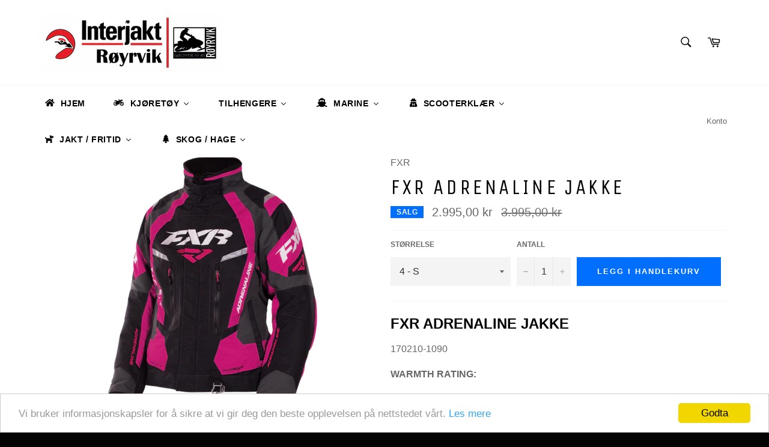

--- FILE ---
content_type: text/html; charset=utf-8
request_url: https://www.royrvikscooter.no/products/fxr-adrenaline-jakke
body_size: 55353
content:
<!doctype html>
<!--[if IE 9]> <html class="ie9 no-js" lang="no"> <![endif]-->
<!--[if (gt IE 9)|!(IE)]><!--> <html class="no-js" lang="no"> <!--<![endif]-->
<head>

  <meta charset="utf-8">
  <meta http-equiv="X-UA-Compatible" content="IE=edge,chrome=1">
  <meta name="viewport" content="width=device-width,initial-scale=1">
  <meta name="theme-color" content="#ffffff">

  
    <link rel="shortcut icon" href="//www.royrvikscooter.no/cdn/shop/files/RSM_Yamaha_FB_32x32.png?v=1614936464" type="image/png">
  

  <link rel="canonical" href="https://www.royrvikscooter.no/products/fxr-adrenaline-jakke">
  <title>
  FXR Adrenaline jakke &ndash; Interjakt Røyrvik
  </title>

  
    <meta name="description" content="FXR ADRENALINE JAKKE 170210-1090 WARMTH RATING: INSULATED COMBO: 10 F.A.S.T.™ INSULATED SHELL ONLY: 4 3 YEAR PROGRESSIVE WARRANTY TECHNOLOGY ACMT™ – 20,000mm/8,000g/m² Advance Climate Management Technology System Shell – durable nylon/polyester shell with HydrX Pro™ Laminate F.A.S.T.™ - Advanced flotation assistant clo">
  

  <!-- /snippets/social-meta-tags.liquid --><meta property="og:site_name" content="Interjakt Røyrvik">
<meta property="og:url" content="https://www.royrvikscooter.no/products/fxr-adrenaline-jakke">
<meta property="og:title" content="FXR Adrenaline jakke">
<meta property="og:type" content="product">
<meta property="og:description" content="FXR ADRENALINE JAKKE 170210-1090 WARMTH RATING: INSULATED COMBO: 10 F.A.S.T.™ INSULATED SHELL ONLY: 4 3 YEAR PROGRESSIVE WARRANTY TECHNOLOGY ACMT™ – 20,000mm/8,000g/m² Advance Climate Management Technology System Shell – durable nylon/polyester shell with HydrX Pro™ Laminate F.A.S.T.™ - Advanced flotation assistant clo"><meta property="og:price:amount" content="2.995,00">
  <meta property="og:price:currency" content="NOK"><meta property="og:image" content="http://www.royrvikscooter.no/cdn/shop/products/adrenaline-jacket-black-charcoal-fuchsia-170210-1090_1024x1024.png?v=1507834213">
<meta property="og:image:secure_url" content="https://www.royrvikscooter.no/cdn/shop/products/adrenaline-jacket-black-charcoal-fuchsia-170210-1090_1024x1024.png?v=1507834213">


<meta name="twitter:card" content="summary_large_image">
<meta name="twitter:title" content="FXR Adrenaline jakke">
<meta name="twitter:description" content="FXR ADRENALINE JAKKE 170210-1090 WARMTH RATING: INSULATED COMBO: 10 F.A.S.T.™ INSULATED SHELL ONLY: 4 3 YEAR PROGRESSIVE WARRANTY TECHNOLOGY ACMT™ – 20,000mm/8,000g/m² Advance Climate Management Technology System Shell – durable nylon/polyester shell with HydrX Pro™ Laminate F.A.S.T.™ - Advanced flotation assistant clo">


  <script>
    document.documentElement.className = document.documentElement.className.replace('no-js', 'js');
  </script>

  <link href="//www.royrvikscooter.no/cdn/shop/t/2/assets/theme.scss.css?v=51073613580443062521699538637" rel="stylesheet" type="text/css" media="all" />
  

  
    
    
    <link href="//fonts.googleapis.com/css?family=Unica+One:400,700" rel="stylesheet" type="text/css" media="all" />
  



  <script>
    window.theme = window.theme || {};

    theme.strings = {
      stockAvailable: "1 tilgjengelig",
      addToCart: "Legg i handlekurv",
      soldOut: "Utsolgt",
      unavailable: "Utilgjengelig",
      noStockAvailable: "Dette produktet kunne ikke legges i handlekurven fordi det ikke er nok på lager.",
      willNotShipUntil: "Sendes ikke før [date]",
      willBeInStockAfter: "På lager fra [date]",
      totalCartDiscount: "Du sparer [savings]"
    };
  </script>

  

  <!--[if (gt IE 9)|!(IE)]><!--><script src="//www.royrvikscooter.no/cdn/shop/t/2/assets/vendor.js?v=106113801271224781871495451309" defer="defer"></script><!--<![endif]-->
  <!--[if lt IE 9]><script src="//www.royrvikscooter.no/cdn/shop/t/2/assets/vendor.js?v=106113801271224781871495451309"></script><![endif]-->

  
    <script>
      window.theme = window.theme || {};
      theme.moneyFormat = "{{amount_with_comma_separator}} kr";
    </script>
  

  <!--[if (gt IE 9)|!(IE)]><!--><script src="//www.royrvikscooter.no/cdn/shop/t/2/assets/theme.js?v=60391446684648205121495451308" defer="defer"></script><!--<![endif]-->
  <!--[if lte IE 9]><script src="//www.royrvikscooter.no/cdn/shop/t/2/assets/theme.js?v=60391446684648205121495451308"></script><![endif]-->

  
  
  <script>window.performance && window.performance.mark && window.performance.mark('shopify.content_for_header.start');</script><meta name="google-site-verification" content="uH_F4LVnijL0iHaePPINLd0GwCe4Kh9yustvBIcWh80">
<meta id="shopify-digital-wallet" name="shopify-digital-wallet" content="/20254079/digital_wallets/dialog">
<meta name="shopify-checkout-api-token" content="d3a40c2eabe177931fdd48d954474d3b">
<meta id="in-context-paypal-metadata" data-shop-id="20254079" data-venmo-supported="false" data-environment="production" data-locale="en_US" data-paypal-v4="true" data-currency="NOK">
<link rel="alternate" type="application/json+oembed" href="https://www.royrvikscooter.no/products/fxr-adrenaline-jakke.oembed">
<script async="async" src="/checkouts/internal/preloads.js?locale=no-NO"></script>
<script id="shopify-features" type="application/json">{"accessToken":"d3a40c2eabe177931fdd48d954474d3b","betas":["rich-media-storefront-analytics"],"domain":"www.royrvikscooter.no","predictiveSearch":true,"shopId":20254079,"locale":"en"}</script>
<script>var Shopify = Shopify || {};
Shopify.shop = "royrvikscooter.myshopify.com";
Shopify.locale = "no";
Shopify.currency = {"active":"NOK","rate":"1.0"};
Shopify.country = "NO";
Shopify.theme = {"name":"venture","id":168538307,"schema_name":"Venture","schema_version":"2.0.5","theme_store_id":775,"role":"main"};
Shopify.theme.handle = "null";
Shopify.theme.style = {"id":null,"handle":null};
Shopify.cdnHost = "www.royrvikscooter.no/cdn";
Shopify.routes = Shopify.routes || {};
Shopify.routes.root = "/";</script>
<script type="module">!function(o){(o.Shopify=o.Shopify||{}).modules=!0}(window);</script>
<script>!function(o){function n(){var o=[];function n(){o.push(Array.prototype.slice.apply(arguments))}return n.q=o,n}var t=o.Shopify=o.Shopify||{};t.loadFeatures=n(),t.autoloadFeatures=n()}(window);</script>
<script id="shop-js-analytics" type="application/json">{"pageType":"product"}</script>
<script defer="defer" async type="module" src="//www.royrvikscooter.no/cdn/shopifycloud/shop-js/modules/v2/client.init-shop-cart-sync_BT-GjEfc.en.esm.js"></script>
<script defer="defer" async type="module" src="//www.royrvikscooter.no/cdn/shopifycloud/shop-js/modules/v2/chunk.common_D58fp_Oc.esm.js"></script>
<script defer="defer" async type="module" src="//www.royrvikscooter.no/cdn/shopifycloud/shop-js/modules/v2/chunk.modal_xMitdFEc.esm.js"></script>
<script type="module">
  await import("//www.royrvikscooter.no/cdn/shopifycloud/shop-js/modules/v2/client.init-shop-cart-sync_BT-GjEfc.en.esm.js");
await import("//www.royrvikscooter.no/cdn/shopifycloud/shop-js/modules/v2/chunk.common_D58fp_Oc.esm.js");
await import("//www.royrvikscooter.no/cdn/shopifycloud/shop-js/modules/v2/chunk.modal_xMitdFEc.esm.js");

  window.Shopify.SignInWithShop?.initShopCartSync?.({"fedCMEnabled":true,"windoidEnabled":true});

</script>
<script>(function() {
  var isLoaded = false;
  function asyncLoad() {
    if (isLoaded) return;
    isLoaded = true;
    var urls = ["\/\/d1liekpayvooaz.cloudfront.net\/apps\/customizery\/customizery.js?shop=royrvikscooter.myshopify.com","https:\/\/cdn.shopify.com\/s\/files\/1\/2025\/4079\/t\/2\/assets\/callforprice_init.js?3823\u0026shop=royrvikscooter.myshopify.com","https:\/\/easygdpr.b-cdn.net\/v\/1553540745\/gdpr.min.js?shop=royrvikscooter.myshopify.com","https:\/\/cdn.shopify.com\/s\/files\/1\/2025\/4079\/t\/2\/assets\/globomenu_init.js?shop=royrvikscooter.myshopify.com","https:\/\/chimpstatic.com\/mcjs-connected\/js\/users\/102d5b415d39d46b95c15c6c3\/34e3addf0cfa955688066d1c3.js?shop=royrvikscooter.myshopify.com"];
    for (var i = 0; i < urls.length; i++) {
      var s = document.createElement('script');
      s.type = 'text/javascript';
      s.async = true;
      s.src = urls[i];
      var x = document.getElementsByTagName('script')[0];
      x.parentNode.insertBefore(s, x);
    }
  };
  if(window.attachEvent) {
    window.attachEvent('onload', asyncLoad);
  } else {
    window.addEventListener('load', asyncLoad, false);
  }
})();</script>
<script id="__st">var __st={"a":20254079,"offset":3600,"reqid":"b45afd15-ce91-4125-b2b7-4810f983e1b1-1769456346","pageurl":"www.royrvikscooter.no\/products\/fxr-adrenaline-jakke","u":"40fd7011df7e","p":"product","rtyp":"product","rid":10987886211};</script>
<script>window.ShopifyPaypalV4VisibilityTracking = true;</script>
<script id="captcha-bootstrap">!function(){'use strict';const t='contact',e='account',n='new_comment',o=[[t,t],['blogs',n],['comments',n],[t,'customer']],c=[[e,'customer_login'],[e,'guest_login'],[e,'recover_customer_password'],[e,'create_customer']],r=t=>t.map((([t,e])=>`form[action*='/${t}']:not([data-nocaptcha='true']) input[name='form_type'][value='${e}']`)).join(','),a=t=>()=>t?[...document.querySelectorAll(t)].map((t=>t.form)):[];function s(){const t=[...o],e=r(t);return a(e)}const i='password',u='form_key',d=['recaptcha-v3-token','g-recaptcha-response','h-captcha-response',i],f=()=>{try{return window.sessionStorage}catch{return}},m='__shopify_v',_=t=>t.elements[u];function p(t,e,n=!1){try{const o=window.sessionStorage,c=JSON.parse(o.getItem(e)),{data:r}=function(t){const{data:e,action:n}=t;return t[m]||n?{data:e,action:n}:{data:t,action:n}}(c);for(const[e,n]of Object.entries(r))t.elements[e]&&(t.elements[e].value=n);n&&o.removeItem(e)}catch(o){console.error('form repopulation failed',{error:o})}}const l='form_type',E='cptcha';function T(t){t.dataset[E]=!0}const w=window,h=w.document,L='Shopify',v='ce_forms',y='captcha';let A=!1;((t,e)=>{const n=(g='f06e6c50-85a8-45c8-87d0-21a2b65856fe',I='https://cdn.shopify.com/shopifycloud/storefront-forms-hcaptcha/ce_storefront_forms_captcha_hcaptcha.v1.5.2.iife.js',D={infoText:'Protected by hCaptcha',privacyText:'Privacy',termsText:'Terms'},(t,e,n)=>{const o=w[L][v],c=o.bindForm;if(c)return c(t,g,e,D).then(n);var r;o.q.push([[t,g,e,D],n]),r=I,A||(h.body.append(Object.assign(h.createElement('script'),{id:'captcha-provider',async:!0,src:r})),A=!0)});var g,I,D;w[L]=w[L]||{},w[L][v]=w[L][v]||{},w[L][v].q=[],w[L][y]=w[L][y]||{},w[L][y].protect=function(t,e){n(t,void 0,e),T(t)},Object.freeze(w[L][y]),function(t,e,n,w,h,L){const[v,y,A,g]=function(t,e,n){const i=e?o:[],u=t?c:[],d=[...i,...u],f=r(d),m=r(i),_=r(d.filter((([t,e])=>n.includes(e))));return[a(f),a(m),a(_),s()]}(w,h,L),I=t=>{const e=t.target;return e instanceof HTMLFormElement?e:e&&e.form},D=t=>v().includes(t);t.addEventListener('submit',(t=>{const e=I(t);if(!e)return;const n=D(e)&&!e.dataset.hcaptchaBound&&!e.dataset.recaptchaBound,o=_(e),c=g().includes(e)&&(!o||!o.value);(n||c)&&t.preventDefault(),c&&!n&&(function(t){try{if(!f())return;!function(t){const e=f();if(!e)return;const n=_(t);if(!n)return;const o=n.value;o&&e.removeItem(o)}(t);const e=Array.from(Array(32),(()=>Math.random().toString(36)[2])).join('');!function(t,e){_(t)||t.append(Object.assign(document.createElement('input'),{type:'hidden',name:u})),t.elements[u].value=e}(t,e),function(t,e){const n=f();if(!n)return;const o=[...t.querySelectorAll(`input[type='${i}']`)].map((({name:t})=>t)),c=[...d,...o],r={};for(const[a,s]of new FormData(t).entries())c.includes(a)||(r[a]=s);n.setItem(e,JSON.stringify({[m]:1,action:t.action,data:r}))}(t,e)}catch(e){console.error('failed to persist form',e)}}(e),e.submit())}));const S=(t,e)=>{t&&!t.dataset[E]&&(n(t,e.some((e=>e===t))),T(t))};for(const o of['focusin','change'])t.addEventListener(o,(t=>{const e=I(t);D(e)&&S(e,y())}));const B=e.get('form_key'),M=e.get(l),P=B&&M;t.addEventListener('DOMContentLoaded',(()=>{const t=y();if(P)for(const e of t)e.elements[l].value===M&&p(e,B);[...new Set([...A(),...v().filter((t=>'true'===t.dataset.shopifyCaptcha))])].forEach((e=>S(e,t)))}))}(h,new URLSearchParams(w.location.search),n,t,e,['guest_login'])})(!0,!0)}();</script>
<script integrity="sha256-4kQ18oKyAcykRKYeNunJcIwy7WH5gtpwJnB7kiuLZ1E=" data-source-attribution="shopify.loadfeatures" defer="defer" src="//www.royrvikscooter.no/cdn/shopifycloud/storefront/assets/storefront/load_feature-a0a9edcb.js" crossorigin="anonymous"></script>
<script data-source-attribution="shopify.dynamic_checkout.dynamic.init">var Shopify=Shopify||{};Shopify.PaymentButton=Shopify.PaymentButton||{isStorefrontPortableWallets:!0,init:function(){window.Shopify.PaymentButton.init=function(){};var t=document.createElement("script");t.src="https://www.royrvikscooter.no/cdn/shopifycloud/portable-wallets/latest/portable-wallets.en.js",t.type="module",document.head.appendChild(t)}};
</script>
<script data-source-attribution="shopify.dynamic_checkout.buyer_consent">
  function portableWalletsHideBuyerConsent(e){var t=document.getElementById("shopify-buyer-consent"),n=document.getElementById("shopify-subscription-policy-button");t&&n&&(t.classList.add("hidden"),t.setAttribute("aria-hidden","true"),n.removeEventListener("click",e))}function portableWalletsShowBuyerConsent(e){var t=document.getElementById("shopify-buyer-consent"),n=document.getElementById("shopify-subscription-policy-button");t&&n&&(t.classList.remove("hidden"),t.removeAttribute("aria-hidden"),n.addEventListener("click",e))}window.Shopify?.PaymentButton&&(window.Shopify.PaymentButton.hideBuyerConsent=portableWalletsHideBuyerConsent,window.Shopify.PaymentButton.showBuyerConsent=portableWalletsShowBuyerConsent);
</script>
<script data-source-attribution="shopify.dynamic_checkout.cart.bootstrap">document.addEventListener("DOMContentLoaded",(function(){function t(){return document.querySelector("shopify-accelerated-checkout-cart, shopify-accelerated-checkout")}if(t())Shopify.PaymentButton.init();else{new MutationObserver((function(e,n){t()&&(Shopify.PaymentButton.init(),n.disconnect())})).observe(document.body,{childList:!0,subtree:!0})}}));
</script>
<link id="shopify-accelerated-checkout-styles" rel="stylesheet" media="screen" href="https://www.royrvikscooter.no/cdn/shopifycloud/portable-wallets/latest/accelerated-checkout-backwards-compat.css" crossorigin="anonymous">
<style id="shopify-accelerated-checkout-cart">
        #shopify-buyer-consent {
  margin-top: 1em;
  display: inline-block;
  width: 100%;
}

#shopify-buyer-consent.hidden {
  display: none;
}

#shopify-subscription-policy-button {
  background: none;
  border: none;
  padding: 0;
  text-decoration: underline;
  font-size: inherit;
  cursor: pointer;
}

#shopify-subscription-policy-button::before {
  box-shadow: none;
}

      </style>

<script>window.performance && window.performance.mark && window.performance.mark('shopify.content_for_header.end');</script>

  <!-- "snippets/shogun-head.liquid" was not rendered, the associated app was uninstalled -->

<link href="//www.royrvikscooter.no/cdn/shop/t/2/assets/v3globomenu.css?v=182890092794319816661561550717" rel="stylesheet" type="text/css" media="all">
<script>
  var MenuApp = {
    shop 	: 'royrvikscooter.myshopify.com',
    menu	: "rsm-globo",
    themeId	: 775,
    menuClass	: 'globomenu-store-775 globomenu globomenu-main globomenu-horizontal globomenu-transition-shift globomenu-items-align-center globomenu-sub-indicators  globomenu-trigger-hover globomenu-responsive globomenu-responsive-collapse ',
    mobileBtn	: '<a class="globomenu-responsive-toggle-775 globomenu-responsive-toggle globomenu-responsive-toggle-content-align-center"><i class="fa fa-bars"></i>Menu</a>',
    linkLists	: {
      
        'main-menu':{
		  title : "RSM Main",
    	  items : ["/","/search"],
    	  names : ["Hjem","Søk"]
      	},
      
        'footer':{
		  title : "RSM Vilkår",
    	  items : ["/policies/privacy-policy","/policies/refund-policy","/policies/shipping-policy","/policies/terms-of-service"],
    	  names : ["Personvern","Retur av varer","Levering av varer","Salgsvilkår"]
      	},
      
        'customer-account-main-menu':{
		  title : "Customer account main menu",
    	  items : ["/","https://shopify.com/20254079/account/orders?locale=no&region_country=NO"],
    	  names : ["Shop","Orders"]
      	}
      
  	}
  };
</script>

<script id="globo-hidden-menu" type="text/html">
<li class="globomenu-item  globomenu-item-level-0 globomenu-item-has-children globomenu-has-submenu-drop globomenu-has-submenu-flyout">
                    <a title="HJEM" class="globomenu-target  globomenu-target-with-icon globomenu-item-layout-icon_left globomenu-item-layout-icon_left globomenu-target-with-icon globomenu-item-layout-icon_left" href="/"><i class="globomenu-icon fa fa-home"></i><span class="globomenu-target-title globomenu-target-text">HJEM</span><i class="globomenu-retractor fa fa-times"></i></a><ul class="globomenu-submenu globomenu-submenu-drop globomenu-submenu-type-flyout globomenu-submenu-align-left_edge_bar"><li class="globomenu-item  gin">
                    <a title="OM OSS" class="globomenu-target "><span class="globomenu-target-title globomenu-target-text">OM OSS</span></a></li></ul></li><li class="globomenu-item  globomenu-item-level-0 globomenu-item-has-children globomenu-has-submenu-drop globomenu-has-submenu-flyout">
                    <a title="SNØSCOOTER" class="globomenu-target "><span class="globomenu-target-title globomenu-target-text">SNØSCOOTER</span><i class="globomenu-retractor fa fa-times"></i></a><ul class="globomenu-submenu globomenu-submenu-drop globomenu-submenu-type-flyout globomenu-submenu-align-left_edge_bar"><li class="globomenu-item  globomenu-item-has-children globomenu-has-submenu-drop globomenu-has-submenu-flyout">
                    <a title="SNØSCOOTER" class="globomenu-target "><span class="globomenu-target-title globomenu-target-text">SNØSCOOTER</span><i class="globomenu-retractor fa fa-times"></i></a><ul class="globomenu-submenu globomenu-submenu-drop globomenu-submenu-type-flyout globomenu-submenu-align-left_edge_item"><li class="globomenu-item  gin">
                    <a title="NYE" class="globomenu-target " href="https://www.yamaha-motor.eu/no/nb/products/snowmobiles/"><span class="globomenu-target-title globomenu-target-text">NYE</span></a></li><li class="globomenu-item  gin">
                    <a title="BRUKTE" class="globomenu-target " href="/pages/finn-no-torget"><span class="globomenu-target-title globomenu-target-text">BRUKTE</span></a></li><li class="globomenu-item  gin">
                    <a title="HURRICANE PERFORMANCE" class="globomenu-target " href="/collections/hurricane"><span class="globomenu-target-title globomenu-target-text">HURRICANE PERFORMANCE</span></a></li></ul></li><li class="globomenu-item  gin">
                    <a title="BRUKTE DELER" class="globomenu-target "><span class="globomenu-target-title globomenu-target-text">BRUKTE DELER</span></a></li><li class="globomenu-item  gin">
                    <a title="HURRICANE PERFORMANCE" class="globomenu-target " href="/collections/hurricane"><span class="globomenu-target-title globomenu-target-text">HURRICANE PERFORMANCE</span></a></li><li class="globomenu-item  globomenu-item-has-children globomenu-has-submenu-drop globomenu-has-submenu-flyout">
                    <a title="TILBEHØR" class="globomenu-target " href="tilbehor-scooter"><span class="globomenu-target-title globomenu-target-text">TILBEHØR</span><i class="globomenu-retractor fa fa-times"></i></a><ul class="globomenu-submenu globomenu-grid-row globomenu-submenu-drop globomenu-submenu-type-flyout globomenu-submenu-align-left_edge_item"><li class="globomenu-item  globomenu-item-has-children globomenu-has-submenu-drop globomenu-has-submenu-flyout">
                    <a title="MOTOR" class="globomenu-target  globomenu-target-with-image globomenu-item-layout-image_left" href="/collections/motor"><img class="globomenu-image" src="//www.royrvikscooter.no/cdn/shop/t/2/assets/menu_img_11127_1553350842.png?v=139789067223610318281553371868" alt="MOTOR"><span class="globomenu-target-title globomenu-target-text">MOTOR</span><i class="globomenu-retractor fa fa-times"></i></a><ul class="globomenu-submenu globomenu-grid-row globomenu-submenu-drop globomenu-submenu-type-flyout globomenu-submenu-align-left_edge_item"><li class="globomenu-item  gin">
                    <a title="BIG BORE KIT" class="globomenu-target  globomenu-target-with-image globomenu-item-layout-image_left" href="/collections/bigbore-kit"><img class="globomenu-image" src="//www.royrvikscooter.no/cdn/shop/t/2/assets/menu_img_11127_1553439095_0.png?v=61423087895117420641553439620" alt="BIG BORE KIT"><span class="globomenu-target-title globomenu-target-text">BIG BORE KIT</span></a></li><li class="globomenu-item  gin">
                    <a title="STEMPEL" class="globomenu-target  globomenu-target-with-image globomenu-item-layout-image_left" href="/collections/stempel"><img class="globomenu-image" src="//www.royrvikscooter.no/cdn/shop/t/2/assets/menu_img_11127_1553438311_0.png?v=22734806410970492661553438624" alt="STEMPEL"><span class="globomenu-target-title globomenu-target-text">STEMPEL</span></a></li><li class="globomenu-item  gin">
                    <a title="FORGASSERFLENS" class="globomenu-target " href="/collections/forgasserflens"><span class="globomenu-target-title globomenu-target-text">FORGASSERFLENS</span></a></li><li class="globomenu-item  gin">
                    <a title="PAKNINGER" class="globomenu-target  globomenu-target-with-image globomenu-item-layout-image_left" href="/collections/winderosa"><img class="globomenu-image" src="//www.royrvikscooter.no/cdn/shop/t/2/assets/menu_img_11127_1553438504_0.png?v=150093977107310260431553438625" alt="PAKNINGER"><span class="globomenu-target-title globomenu-target-text">PAKNINGER</span></a></li><li class="globomenu-item  gin">
                    <a title="EKSOS" class="globomenu-target  globomenu-target-with-image globomenu-item-layout-image_left" href="/collections/sluttpotter"><img class="globomenu-image" src="//www.royrvikscooter.no/cdn/shop/t/2/assets/menu_img_11127_1553438615_0.png?v=9767062188247633291553438626" alt="EKSOS"><span class="globomenu-target-title globomenu-target-text">EKSOS</span></a></li><li class="globomenu-item  gin">
                    <a title="FILTER" class="globomenu-target  globomenu-target-with-image globomenu-item-layout-image_left" href="/collections/sno-filter"><img class="globomenu-image" src="//www.royrvikscooter.no/cdn/shop/t/2/assets/menu_img_11127_1553438848_0.png?v=161359881402851987901553439618" alt="FILTER"><span class="globomenu-target-title globomenu-target-text">FILTER</span></a></li><li class="globomenu-item  gin">
                    <a title="TENNPLUGG" class="globomenu-target  globomenu-target-with-image globomenu-item-layout-image_left" href="/collections/tennplugg"><img class="globomenu-image" src="//www.royrvikscooter.no/cdn/shop/t/2/assets/menu_img_11127_1553438943_0.png?v=167172823796191235951553439620" alt="TENNPLUGG"><span class="globomenu-target-title globomenu-target-text">TENNPLUGG</span></a></li><li class="globomenu-item  gin">
                    <a title="STARTHUS" class="globomenu-target  globomenu-target-with-image globomenu-item-layout-image_left" href="/collections/starthus"><img class="globomenu-image" src="//www.royrvikscooter.no/cdn/shop/t/2/assets/menu_img_11127_1554839892.png?v=48019278613063094771554839952" alt="STARTHUS"><span class="globomenu-target-title globomenu-target-text">STARTHUS</span></a></li></ul></li><li class="globomenu-item  globomenu-item-has-children globomenu-has-submenu-drop globomenu-has-submenu-flyout">
                    <a title="VARIATOR" class="globomenu-target  globomenu-target-with-image globomenu-item-layout-image_left" href="variator-1"><img class="globomenu-image" src="//www.royrvikscooter.no/cdn/shop/t/2/assets/menu_img_11127_1553351125_0.png?v=123326091522380080051553371869" alt="VARIATOR"><span class="globomenu-target-title globomenu-target-text">VARIATOR</span><i class="globomenu-retractor fa fa-times"></i></a><ul class="globomenu-submenu globomenu-grid-row globomenu-submenu-drop globomenu-submenu-type-flyout globomenu-submenu-align-left_edge_item"><li class="globomenu-item  gin">
                    <a title="VARIATOR REIM" class="globomenu-target  globomenu-target-with-image globomenu-item-layout-image_left" href="/collections/varitorreim"><img class="globomenu-image" src="//www.royrvikscooter.no/cdn/shop/t/2/assets/menu_img_11127_1553439318_0.png?v=93998844267434028931553439621" alt="VARIATOR REIM"><span class="globomenu-target-title globomenu-target-text">VARIATOR REIM</span></a></li><li class="globomenu-item  gin">
                    <a title="VARIATOR KIT" class="globomenu-target  globomenu-target-with-image globomenu-item-layout-image_left" href="/collections/variatorkit"><img class="globomenu-image" src="//www.royrvikscooter.no/cdn/shop/t/2/assets/menu_img_11127_1553439506_0.png?v=77090654476959654451553439622" alt="VARIATOR KIT"><span class="globomenu-target-title globomenu-target-text">VARIATOR KIT</span></a></li><li class="globomenu-item  gin">
                    <a title="TILBEHØR" class="globomenu-target  globomenu-target-with-image globomenu-item-layout-image_left" href="/collections/variator"><img class="globomenu-image" src="//www.royrvikscooter.no/cdn/shop/t/2/assets/menu_img_11127_1553439612_0.png?v=73252562783790801661553439623" alt="TILBEHØR"><span class="globomenu-target-title globomenu-target-text">TILBEHØR</span></a></li></ul></li><li class="globomenu-item  gin">
                    <a title="SCOOTERBELTER" class="globomenu-target  globomenu-target-with-image globomenu-item-layout-image_left" href="/collections/belter-sno"><img class="globomenu-image" src="//www.royrvikscooter.no/cdn/shop/t/2/assets/menu_img_11127_1611137781.png?v=18812166213103916451611137794" alt="SCOOTERBELTER"><span class="globomenu-target-title globomenu-target-text">SCOOTERBELTER</span></a></li><li class="globomenu-item  globomenu-item-has-children globomenu-has-submenu-drop globomenu-has-submenu-flyout">
                    <a title="OLJE" class="globomenu-target  globomenu-target-with-image globomenu-item-layout-image_left" href="/collections/olje-snoscooter"><img class="globomenu-image" src="//www.royrvikscooter.no/cdn/shop/t/2/assets/menu_img_11127_1553372700.png?v=80558520768660082131553372879" alt="OLJE"><span class="globomenu-target-title globomenu-target-text">OLJE</span><i class="globomenu-retractor fa fa-times"></i></a><ul class="globomenu-submenu globomenu-submenu-drop globomenu-submenu-type-flyout globomenu-submenu-align-left_edge_item"><li class="globomenu-item  gin">
                    <a title="2-TAKTS OLJE" class="globomenu-target " href="/collections/2-takts-olje"><span class="globomenu-target-title globomenu-target-text">2-TAKTS OLJE</span></a></li><li class="globomenu-item  gin">
                    <a title="4-TAKTS OLJE" class="globomenu-target " href="/collections/4-takts-olje"><span class="globomenu-target-title globomenu-target-text">4-TAKTS OLJE</span></a></li><li class="globomenu-item  gin">
                    <a title="KJEDEHUS / GIRBOKS" class="globomenu-target " href="/collections/kjedehus-girboks"><span class="globomenu-target-title globomenu-target-text">KJEDEHUS / GIRBOKS</span></a></li><li class="globomenu-item  gin">
                    <a title="BREMSEVÆSKE" class="globomenu-target " href="/collections/bremsevaeske"><span class="globomenu-target-title globomenu-target-text">BREMSEVÆSKE</span></a></li><li class="globomenu-item  gin">
                    <a title="CHASSIE GREASE" class="globomenu-target " href="/collections/chassiefett"><span class="globomenu-target-title globomenu-target-text">CHASSIE GREASE</span></a></li><li class="globomenu-item  gin">
                    <a title="KJØLEVÆSKE" class="globomenu-target " href="/collections/kjolevaeeske"><span class="globomenu-target-title globomenu-target-text">KJØLEVÆSKE</span></a></li></ul></li><li class="globomenu-item  globomenu-item-has-children globomenu-has-submenu-drop globomenu-has-submenu-flyout">
                    <a title="ELEKTRISK" class="globomenu-target  globomenu-target-with-image globomenu-item-layout-image_left" href="/collections/scooter-elektrisk"><img class="globomenu-image" src="//www.royrvikscooter.no/cdn/shop/t/2/assets/menu_img_11127_1553372841.png?v=37485084051090826381553372880" alt="ELEKTRISK"><span class="globomenu-target-title globomenu-target-text">ELEKTRISK</span><i class="globomenu-retractor fa fa-times"></i></a><ul class="globomenu-submenu globomenu-grid-row globomenu-submenu-drop globomenu-submenu-type-flyout globomenu-submenu-align-left_edge_item"><li class="globomenu-item  gin">
                    <a title="BATTERIER" class="globomenu-target  globomenu-target-with-image globomenu-item-layout-image_left" href="/collections/startbatterier"><img class="globomenu-image" src="//www.royrvikscooter.no/cdn/shop/t/2/assets/menu_img_11127_1553439814_0.png?v=101750934294065285911553439881" alt="BATTERIER"><span class="globomenu-target-title globomenu-target-text">BATTERIER</span></a></li><li class="globomenu-item  gin">
                    <a title="VARME ELEMENTER" class="globomenu-target  globomenu-target-with-image globomenu-item-layout-image_left" href="/collections/scooter-elektrisk"><img class="globomenu-image" src="//www.royrvikscooter.no/cdn/shop/t/2/assets/menu_img_11127_1553961507.png?v=69304066418486863281553961516" alt="VARME ELEMENTER"><span class="globomenu-target-title globomenu-target-text">VARME ELEMENTER</span></a></li><li class="globomenu-item  gin">
                    <a title="VOLTREGULATOR" class="globomenu-target  globomenu-target-with-image globomenu-item-layout-image_left" href="/collections/voltregulator"><img class="globomenu-image" src="//www.royrvikscooter.no/cdn/shop/t/2/assets/menu_img_11127_1553960783_0.png?v=58060097366295552921553961517" alt="VOLTREGULATOR"><span class="globomenu-target-title globomenu-target-text">VOLTREGULATOR</span></a></li><li class="globomenu-item  gin">
                    <a title="TENNPLUGGER" class="globomenu-target  globomenu-target-with-image globomenu-item-layout-image_left" href="/collections/tennplugg"><img class="globomenu-image" src="//www.royrvikscooter.no/cdn/shop/t/2/assets/menu_img_11127_1553960985_0.png?v=167172823796191235951553961518" alt="TENNPLUGGER"><span class="globomenu-target-title globomenu-target-text">TENNPLUGGER</span></a></li><li class="globomenu-item  gin">
                    <a title="STARTERE / RELE" class="globomenu-target  globomenu-target-with-image globomenu-item-layout-image_left" href="/collections/startere"><img class="globomenu-image" src="//www.royrvikscooter.no/cdn/shop/t/2/assets/menu_img_11127_1553961173_0.png?v=86409170930261857461553961519" alt="STARTERE / RELE"><span class="globomenu-target-title globomenu-target-text">STARTERE / RELE</span></a></li><li class="globomenu-item  gin">
                    <a title="NØDSTOPPER / DIV" class="globomenu-target  globomenu-target-with-image globomenu-item-layout-image_left" href="/collections/nodstopper"><img class="globomenu-image" src="//www.royrvikscooter.no/cdn/shop/t/2/assets/menu_img_11127_1553962088_0.png?v=108838598089404073911553962095" alt="NØDSTOPPER / DIV"><span class="globomenu-target-title globomenu-target-text">NØDSTOPPER / DIV</span></a></li><li class="globomenu-item  gin">
                    <a title="CDI BOKSER / STATOR" class="globomenu-target  globomenu-target-with-image globomenu-item-layout-image_left" href="/collections/cdi-bokser-stator"><img class="globomenu-image" src="//www.royrvikscooter.no/cdn/shop/t/2/assets/menu_img_11127_1553963130.png?v=14811932550179583971553963137" alt="CDI BOKSER / STATOR"><span class="globomenu-target-title globomenu-target-text">CDI BOKSER / STATOR</span></a></li><li class="globomenu-item  gin">
                    <a title="LYKTER / PÆRER" class="globomenu-target  globomenu-target-with-image globomenu-item-layout-image_left" href="/collections/lykter-paerer"><img class="globomenu-image" src="//www.royrvikscooter.no/cdn/shop/t/2/assets/menu_img_11127_1553965212_0.png?v=57143248581120906481553965220" alt="LYKTER / PÆRER"><span class="globomenu-target-title globomenu-target-text">LYKTER / PÆRER</span></a></li></ul></li><li class="globomenu-item  globomenu-item-has-children globomenu-has-submenu-drop globomenu-has-submenu-flyout">
                    <a title="CHASSIE" class="globomenu-target  globomenu-target-with-image globomenu-item-layout-image_left" href="/collections/sno-chassie"><img class="globomenu-image" src="//www.royrvikscooter.no/cdn/shop/t/2/assets/menu_img_11127_1553373456.png?v=114892034411527064781553374102" alt="CHASSIE"><span class="globomenu-target-title globomenu-target-text">CHASSIE</span><i class="globomenu-retractor fa fa-times"></i></a><ul class="globomenu-submenu globomenu-grid-row globomenu-submenu-drop globomenu-submenu-type-flyout globomenu-submenu-align-left_edge_item"><li class="globomenu-item  gin">
                    <a title="SKI / FORSTILLING" class="globomenu-target  globomenu-target-with-image globomenu-item-layout-image_left" href="/collections/ski"><img class="globomenu-image" src="//www.royrvikscooter.no/cdn/shop/t/2/assets/menu_img_11127_1553373444_0.png?v=54653465475186835211553374103" alt="SKI / FORSTILLING"><span class="globomenu-target-title globomenu-target-text">SKI / FORSTILLING</span></a></li><li class="globomenu-item  gin">
                    <a title="KROK / FORSTERKNING" class="globomenu-target  globomenu-target-with-image globomenu-item-layout-image_left" href="/collections/krok"><img class="globomenu-image" src="//www.royrvikscooter.no/cdn/shop/t/2/assets/menu_img_11127_1553373754_0.png?v=23071391687351199611553374104" alt="KROK / FORSTERKNING"><span class="globomenu-target-title globomenu-target-text">KROK / FORSTERKNING</span></a></li><li class="globomenu-item  gin">
                    <a title="BELTER" class="globomenu-target  globomenu-target-with-image globomenu-item-layout-image_left" href="/collections/belter-sno"><img class="globomenu-image" src="//www.royrvikscooter.no/cdn/shop/t/2/assets/menu_img_11127_1553373998_0.png?v=177650668637770227441553374105" alt="BELTER"><span class="globomenu-target-title globomenu-target-text">BELTER</span></a></li><li class="globomenu-item  gin">
                    <a title="ISRIVERE" class="globomenu-target  globomenu-target-with-image globomenu-item-layout-image_left" href="/collections/isrivere"><img class="globomenu-image" src="//www.royrvikscooter.no/cdn/shop/t/2/assets/menu_img_11127_1553374183.png?v=44758333658772337451553374189" alt="ISRIVERE"><span class="globomenu-target-title globomenu-target-text">ISRIVERE</span></a></li><li class="globomenu-item  gin">
                    <a title="UNDERSTELL" class="globomenu-target  globomenu-target-with-image globomenu-item-layout-image_left" href="/collections/understell"><img class="globomenu-image" src="//www.royrvikscooter.no/cdn/shop/t/2/assets/menu_img_11127_1553440176_0.png?v=177650668637770227441553440444" alt="UNDERSTELL"><span class="globomenu-target-title globomenu-target-text">UNDERSTELL</span></a></li><li class="globomenu-item  gin">
                    <a title="BREMSEKLOSSER" class="globomenu-target  globomenu-target-with-image globomenu-item-layout-image_left" href="/collections/bremseklosser-sno"><img class="globomenu-image" src="//www.royrvikscooter.no/cdn/shop/t/2/assets/menu_img_11127_1553440431.png?v=108925000602962919861553440445" alt="BREMSEKLOSSER"><span class="globomenu-target-title globomenu-target-text">BREMSEKLOSSER</span></a></li><li class="globomenu-item  gin">
                    <a title="TREKK / BAGASJEBOKS" class="globomenu-target " href="/collections/trekk-bagasje"><span class="globomenu-target-title globomenu-target-text">TREKK / BAGASJEBOKS</span></a></li></ul></li><li class="globomenu-item  gin">
                    <a title="TILHENGER / GARASJE" class="globomenu-target  globomenu-target-with-image globomenu-item-layout-image_left" href="/collections/dollies"><img class="globomenu-image" src="//www.royrvikscooter.no/cdn/shop/t/2/assets/menu_img_11127_1553440579_0.png?v=53194004672845690261553440586" alt="TILHENGER / GARASJE"><span class="globomenu-target-title globomenu-target-text">TILHENGER / GARASJE</span></a></li><li class="globomenu-item  gin">
                    <a title="GPS" class="globomenu-target  globomenu-target-with-image globomenu-item-layout-image_left" href="/collections/gps"><img class="globomenu-image" src="//www.royrvikscooter.no/cdn/shop/t/2/assets/menu_img_11127_1553441571_0.png?v=153195875085048992091553441580" alt="GPS"><span class="globomenu-target-title globomenu-target-text">GPS</span></a></li><li class="globomenu-item  gin">
                    <a title="HUV / VINDSKJERM" class="globomenu-target  globomenu-target-with-image globomenu-item-layout-image_left" href="/collections/huv-vindskjerm"><img class="globomenu-image" src="//www.royrvikscooter.no/cdn/shop/t/2/assets/menu_img_11127_1554839938.png?v=114892034411527064781554839951" alt="HUV / VINDSKJERM"><span class="globomenu-target-title globomenu-target-text">HUV / VINDSKJERM</span></a></li><li class="globomenu-item  gin">
                    <a title="KULELAGER" class="globomenu-target  globomenu-target-with-image globomenu-item-layout-image_left" href="/collections/kulelager"><img class="globomenu-image" src="//www.royrvikscooter.no/cdn/shop/t/2/assets/menu_img_11127_1569779017_0.png?v=16996592601332967471569779096" alt="KULELAGER"><span class="globomenu-target-title globomenu-target-text">KULELAGER</span></a></li></ul></li><li class="globomenu-item  gin">
                    <a title="SUPERCLAMP" class="globomenu-target " href="/collections/superglides"><span class="globomenu-target-title globomenu-target-text">SUPERCLAMP</span></a></li><li class="globomenu-item  gin">
                    <a title="PULKER" class="globomenu-target " href="/collections/pulker"><span class="globomenu-target-title globomenu-target-text">PULKER</span></a></li><li class="globomenu-item  gin">
                    <a title="KJELKER OG TØMMERDONINGER" class="globomenu-target " href="/collections/kjelker-og-tommerdoninger"><span class="globomenu-target-title globomenu-target-text">KJELKER OG TØMMERDONINGER</span></a></li><li class="globomenu-item  globomenu-item-has-children globomenu-has-submenu-drop globomenu-has-submenu-flyout">
                    <a title="NYE SCOOTERE" class="globomenu-target " href="snoscooter"><span class="globomenu-target-title globomenu-target-text">NYE SCOOTERE</span><i class="globomenu-retractor fa fa-times"></i></a><ul class="globomenu-submenu globomenu-submenu-drop globomenu-submenu-type-flyout globomenu-submenu-align-left_edge_item"><li class="globomenu-item  globomenu-item-has-children globomenu-has-submenu-drop globomenu-has-submenu-flyout">
                    <a title="YAMAHA" class="globomenu-target " href="snoscooter"><span class="globomenu-target-title globomenu-target-text">YAMAHA</span><i class="globomenu-retractor fa fa-times"></i></a><ul class="globomenu-submenu globomenu-submenu-drop globomenu-submenu-type-flyout globomenu-submenu-align-left_edge_item"><li class="globomenu-item  globomenu-item-has-children globomenu-has-submenu-drop globomenu-has-submenu-flyout">
                    <a title="2021" class="globomenu-target " href="/collections/yamaha-snoscootere-2021"><span class="globomenu-target-title globomenu-target-text">2021</span><i class="globomenu-retractor fa fa-times"></i></a><ul class="globomenu-submenu globomenu-submenu-drop globomenu-submenu-type-flyout globomenu-submenu-align-left_edge_item"><li class="globomenu-item  gin">
                    <a title="MOUNTAIN" class="globomenu-target " href="/collections/s2021-mountain"><span class="globomenu-target-title globomenu-target-text">MOUNTAIN</span></a></li><li class="globomenu-item  gin">
                    <a title="CROSSOVER" class="globomenu-target " href="/collections/s2021-crossover"><span class="globomenu-target-title globomenu-target-text">CROSSOVER</span></a></li><li class="globomenu-item  gin">
                    <a title="TRAIL" class="globomenu-target " href="/collections/s2021-trail"><span class="globomenu-target-title globomenu-target-text">TRAIL</span></a></li><li class="globomenu-item  gin">
                    <a title="UTILITY" class="globomenu-target " href="/collections/s2021-utility"><span class="globomenu-target-title globomenu-target-text">UTILITY</span></a></li></ul></li><li class="globomenu-item  gin">
                    <a title="2020" class="globomenu-target " href="/collections/yamaha-snoscootere-2020"><span class="globomenu-target-title globomenu-target-text">2020</span></a></li><li class="globomenu-item  gin">
                    <a title="2019" class="globomenu-target " href="/collections/yamaha-sno-2019"><span class="globomenu-target-title globomenu-target-text">2019</span></a></li><li class="globomenu-item  gin">
                    <a title="2018" class="globomenu-target " href="/collections/snoscooter-yamaha"><span class="globomenu-target-title globomenu-target-text">2018</span></a></li></ul></li></ul></li><li class="globomenu-item  gin">
                    <a title="LØYPEUTSTYR" class="globomenu-target " href="/collections/lopeutstyr-vinter"><span class="globomenu-target-title globomenu-target-text">LØYPEUTSTYR</span></a></li><li class="globomenu-item  gin">
                    <a title="UTLEIE" class="globomenu-target " href="/collections/utleie"><span class="globomenu-target-title globomenu-target-text">UTLEIE</span></a></li><li class="globomenu-item  gin">
                    <a title="DELEKATALOGER" class="globomenu-target " href="/pages/yamaha-delekatalog"><span class="globomenu-target-title globomenu-target-text">DELEKATALOGER</span></a></li></ul></li><li class="globomenu-item  globomenu-item-level-0 globomenu-item-has-children globomenu-has-submenu-drop globomenu-has-submenu-flyout">
                    <a title="ATV" class="globomenu-target "><span class="globomenu-target-title globomenu-target-text">ATV</span><i class="globomenu-retractor fa fa-times"></i></a><ul class="globomenu-submenu globomenu-submenu-drop globomenu-submenu-type-flyout globomenu-submenu-align-left_edge_bar"><li class="globomenu-item  gin">
                    <a title="NYE ATV" class="globomenu-target " href="/collections/general"><span class="globomenu-target-title globomenu-target-text">NYE ATV</span></a></li><li class="globomenu-item  gin">
                    <a title="BRUKTE ATV" class="globomenu-target " href="/pages/brukt-atv"><span class="globomenu-target-title globomenu-target-text">BRUKTE ATV</span></a></li><li class="globomenu-item  globomenu-item-has-children globomenu-has-submenu-drop globomenu-has-submenu-flyout">
                    <a title="TILBEHØR" class="globomenu-target " href="/collections/tilbehor-atv"><span class="globomenu-target-title globomenu-target-text">TILBEHØR</span><i class="globomenu-retractor fa fa-times"></i></a><ul class="globomenu-submenu globomenu-grid-row globomenu-submenu-drop globomenu-submenu-type-flyout globomenu-submenu-align-left_edge_item"><li class="globomenu-item  gin">
                    <a title="OLJE" class="globomenu-target  globomenu-target-with-image globomenu-item-layout-image_left" href="/collections/olje-atv"><img class="globomenu-image" src="//www.royrvikscooter.no/cdn/shop/t/2/assets/menu_img_11127_1553442423_0.png?v=80558520768660082131553442610" alt="OLJE"><span class="globomenu-target-title globomenu-target-text">OLJE</span></a></li><li class="globomenu-item  gin">
                    <a title="FILTER" class="globomenu-target  globomenu-target-with-image globomenu-item-layout-image_left" href="/collections/filter-atv"><img class="globomenu-image" src="//www.royrvikscooter.no/cdn/shop/t/2/assets/menu_img_11127_1553442475_0.png?v=161359881402851987901553442612" alt="FILTER"><span class="globomenu-target-title globomenu-target-text">FILTER</span></a></li><li class="globomenu-item  gin">
                    <a title="TENNPLUGGER" class="globomenu-target  globomenu-target-with-image globomenu-item-layout-image_left" href="/collections/tennplugger-atv"><img class="globomenu-image" src="//www.royrvikscooter.no/cdn/shop/t/2/assets/menu_img_11127_1553442522_0.png?v=167172823796191235951553442613" alt="TENNPLUGGER"><span class="globomenu-target-title globomenu-target-text">TENNPLUGGER</span></a></li><li class="globomenu-item  globomenu-item-has-children globomenu-has-submenu-drop globomenu-has-submenu-flyout">
                    <a title="ELEKTRISK" class="globomenu-target  globomenu-target-with-image globomenu-item-layout-image_left" href="/collections/atv-elektrisk"><img class="globomenu-image" src="//www.royrvikscooter.no/cdn/shop/t/2/assets/menu_img_11127_1609666561_0.png?v=37485084051090826381609666707" alt="ELEKTRISK"><span class="globomenu-target-title globomenu-target-text">ELEKTRISK</span><i class="globomenu-retractor fa fa-times"></i></a><ul class="globomenu-submenu globomenu-grid-row globomenu-submenu-drop globomenu-submenu-type-flyout globomenu-submenu-align-left_edge_item"><li class="globomenu-item  gin">
                    <a title="BATTERI" class="globomenu-target  globomenu-target-with-image globomenu-item-layout-image_left" href="/collections/startbatterier"><img class="globomenu-image" src="//www.royrvikscooter.no/cdn/shop/t/2/assets/menu_img_11127_1609666653_0.png?v=101750934294065285911609666708" alt="BATTERI"><span class="globomenu-target-title globomenu-target-text">BATTERI</span></a></li><li class="globomenu-item  gin">
                    <a title="VARMEELEMENT" class="globomenu-target  globomenu-target-with-image globomenu-item-layout-image_left" href="/collections/atv-varmeelementer"><img class="globomenu-image" src="//www.royrvikscooter.no/cdn/shop/t/2/assets/menu_img_11127_1609666699_0.png?v=69304066418486863281609666709" alt="VARMEELEMENT"><span class="globomenu-target-title globomenu-target-text">VARMEELEMENT</span></a></li></ul></li><li class="globomenu-item  gin">
                    <a title="KULELAGER" class="globomenu-target  globomenu-target-with-image globomenu-item-layout-image_left" href="/collections/kulelager"><img class="globomenu-image" src="//www.royrvikscooter.no/cdn/shop/t/2/assets/menu_img_11127_1569779072_0.png?v=16996592601332967471569779097" alt="KULELAGER"><span class="globomenu-target-title globomenu-target-text">KULELAGER</span></a></li></ul></li><li class="globomenu-item  gin">
                    <a title="TILHENGERE" class="globomenu-target " href="/collections/atv-hengere"><span class="globomenu-target-title globomenu-target-text">TILHENGERE</span></a></li><li class="globomenu-item  gin">
                    <a title="UTLEIE" class="globomenu-target " href="/collections/utleie-atv"><span class="globomenu-target-title globomenu-target-text">UTLEIE</span></a></li><li class="globomenu-item  gin">
                    <a title="DELEKATALOGER" class="globomenu-target " href="/pages/yamaha-delekatalog"><span class="globomenu-target-title globomenu-target-text">DELEKATALOGER</span></a></li></ul></li><li class="globomenu-item  globomenu-item-level-0 globomenu-item-has-children globomenu-has-submenu-drop globomenu-has-submenu-flyout">
                    <a title="FRITID/JAKT" class="globomenu-target "><span class="globomenu-target-title globomenu-target-text">FRITID/JAKT</span><i class="globomenu-retractor fa fa-times"></i></a><ul class="globomenu-submenu globomenu-grid-row globomenu-submenu-drop globomenu-submenu-type-flyout globomenu-submenu-align-left_edge_bar"><li class="globomenu-item  globomenu-item-has-children globomenu-has-submenu-drop globomenu-has-submenu-flyout">
                    <a title="MOTORSYKKEL" class="globomenu-target " href="/collections/motorsykkel"><span class="globomenu-target-title globomenu-target-text">MOTORSYKKEL</span><i class="globomenu-retractor fa fa-times"></i></a><ul class="globomenu-submenu globomenu-submenu-drop globomenu-submenu-type-flyout globomenu-submenu-align-left_edge_item"><li class="globomenu-item  gin">
                    <a title="EKSOSANLEGG" class="globomenu-target " href="/collections/akrapovic"><span class="globomenu-target-title globomenu-target-text">EKSOSANLEGG</span></a></li></ul></li><li class="globomenu-item  globomenu-item-has-children globomenu-has-submenu-drop globomenu-has-submenu-flyout">
                    <a title="OLJE" class="globomenu-target " href="/collections/kroon-oil"><span class="globomenu-target-title globomenu-target-text">OLJE</span><i class="globomenu-retractor fa fa-times"></i></a><ul class="globomenu-submenu globomenu-submenu-drop globomenu-submenu-type-flyout globomenu-submenu-align-left_edge_item"><li class="globomenu-item  gin">
                    <a title="PERSONBIL" class="globomenu-target "><span class="globomenu-target-title globomenu-target-text">PERSONBIL</span></a></li><li class="globomenu-item  gin">
                    <a title="MOTORSYKKEL" class="globomenu-target "><span class="globomenu-target-title globomenu-target-text">MOTORSYKKEL</span></a></li><li class="globomenu-item  gin">
                    <a title="MARINE" class="globomenu-target "><span class="globomenu-target-title globomenu-target-text">MARINE</span></a></li></ul></li><li class="globomenu-item  globomenu-item-has-children globomenu-has-submenu-drop globomenu-has-submenu-flyout">
                    <a title="GRESSKLIPPER" class="globomenu-target  globomenu-target-with-image globomenu-item-layout-image_left" href="/collections/plenklippere"><img class="globomenu-image" src="//www.royrvikscooter.no/cdn/shop/t/2/assets/menu_img_11127_1553449915_0.png?v=129942240619330567971553450632" alt="GRESSKLIPPER"><span class="globomenu-target-title globomenu-target-text">GRESSKLIPPER</span><i class="globomenu-retractor fa fa-times"></i></a><ul class="globomenu-submenu globomenu-grid-row globomenu-submenu-drop globomenu-submenu-type-flyout globomenu-submenu-align-left_edge_item"><li class="globomenu-item  gin">
                    <a title="GRESSKLIPPERE" class="globomenu-target  globomenu-target-with-image globomenu-item-layout-image_left" href="/collections/plenklippere"><img class="globomenu-image" src="//www.royrvikscooter.no/cdn/shop/t/2/assets/menu_img_11127_1588411622.png?v=129942240619330567971588411792" alt="GRESSKLIPPERE"><span class="globomenu-target-title globomenu-target-text">GRESSKLIPPERE</span></a></li><li class="globomenu-item  gin">
                    <a title="ROBOTKLIPPER" class="globomenu-target  globomenu-target-with-image globomenu-item-layout-image_left" href="/collections/robotklipper"><img class="globomenu-image" src="//www.royrvikscooter.no/cdn/shop/t/2/assets/menu_img_11127_1610277310.png?v=152329220337084754031610277333" alt="ROBOTKLIPPER"><span class="globomenu-target-title globomenu-target-text">ROBOTKLIPPER</span></a></li><li class="globomenu-item  gin">
                    <a title="TILBEHØR" class="globomenu-target  globomenu-target-with-image globomenu-item-layout-image_left" href="/collections/gressklipper-olje"><img class="globomenu-image" src="//www.royrvikscooter.no/cdn/shop/t/2/assets/menu_img_11127_1588411747.png?v=180703260257308535561588411793" alt="TILBEHØR"><span class="globomenu-target-title globomenu-target-text">TILBEHØR</span></a></li><li class="globomenu-item  gin">
                    <a title="TENNPLUGGER" class="globomenu-target  globomenu-target-with-image globomenu-item-layout-image_left" href="/collections/gressklipper-tennplugg"><img class="globomenu-image" src="//www.royrvikscooter.no/cdn/shop/t/2/assets/menu_img_11127_1588411735_0.png?v=167172823796191235951588411796" alt="TENNPLUGGER"><span class="globomenu-target-title globomenu-target-text">TENNPLUGGER</span></a></li></ul></li><li class="globomenu-item  gin">
                    <a title="IFISH TELT" class="globomenu-target  globomenu-target-with-image globomenu-item-layout-image_left" href="/collections/ifish"><img class="globomenu-image" src="//www.royrvikscooter.no/cdn/shop/t/2/assets/menu_img_11127_1610277542.png?v=130799695581386536811610277638" alt="IFISH TELT"><span class="globomenu-target-title globomenu-target-text">IFISH TELT</span></a></li><li class="globomenu-item  globomenu-item-has-children globomenu-has-submenu-drop globomenu-has-submenu-flyout">
                    <a title="JAKT" class="globomenu-target  globomenu-target-with-image globomenu-item-layout-image_left"><img class="globomenu-image" src="//www.royrvikscooter.no/cdn/shop/t/2/assets/menu_img_11127_1596306230.png?v=165599822490846385771596306555" alt="JAKT"><span class="globomenu-target-title globomenu-target-text">JAKT</span><i class="globomenu-retractor fa fa-times"></i></a><ul class="globomenu-submenu globomenu-grid-row globomenu-submenu-drop globomenu-submenu-type-flyout globomenu-submenu-align-left_edge_item"><li class="globomenu-item  globomenu-item-has-children globomenu-has-submenu-drop globomenu-has-submenu-flyout">
                    <a title="JAKTUTSTYR" class="globomenu-target  globomenu-target-with-image globomenu-item-layout-image_left" href="/collections/jakt"><img class="globomenu-image" src="//www.royrvikscooter.no/cdn/shop/t/2/assets/menu_img_11127_1596316611.png?v=165599822490846385771596316659" alt="JAKTUTSTYR"><span class="globomenu-target-title globomenu-target-text">JAKTUTSTYR</span><i class="globomenu-retractor fa fa-times"></i></a><ul class="globomenu-submenu globomenu-grid-row globomenu-submenu-drop globomenu-submenu-type-flyout globomenu-submenu-align-left_edge_item"><li class="globomenu-item  gin">
                    <a title="JAKT- SIKRINGS RADIO" class="globomenu-target  globomenu-target-with-image globomenu-item-layout-image_left" href="/collections/jaktradio"><img class="globomenu-image" src="//www.royrvikscooter.no/cdn/shop/t/2/assets/menu_img_11127_1596316514_0.png?v=143744385848155009451596316662" alt="JAKT- SIKRINGS RADIO"><span class="globomenu-target-title globomenu-target-text">JAKT- SIKRINGS RADIO</span></a></li><li class="globomenu-item  gin">
                    <a title="BATTERIER ICOM" class="globomenu-target  globomenu-target-with-image globomenu-item-layout-image_left" href="/collections/icom-batteri"><img class="globomenu-image" src="//www.royrvikscooter.no/cdn/shop/t/2/assets/menu_img_11127_1596316391_0.png?v=101750934294065285911596316661" alt="BATTERIER ICOM"><span class="globomenu-target-title globomenu-target-text">BATTERIER ICOM</span></a></li><li class="globomenu-item  gin">
                    <a title="HEADSET" class="globomenu-target  globomenu-target-with-image globomenu-item-layout-image_left" href="/collections/icom-headset"><img class="globomenu-image" src="//www.royrvikscooter.no/cdn/shop/t/2/assets/menu_img_11127_1596357566.png?v=54154311563333148541596357600" alt="HEADSET"><span class="globomenu-target-title globomenu-target-text">HEADSET</span></a></li></ul></li><li class="globomenu-item  gin">
                    <a title="JAKTKLÆR" class="globomenu-target  globomenu-target-with-image globomenu-item-layout-image_left" href="/collections/jaktklaer"><img class="globomenu-image" src="//www.royrvikscooter.no/cdn/shop/t/2/assets/menu_img_11127_1598022379_0.png?v=80788903336496255461598022400" alt="JAKTKLÆR"><span class="globomenu-target-title globomenu-target-text">JAKTKLÆR</span></a></li></ul></li><li class="globomenu-item  globomenu-item-has-children globomenu-has-submenu-drop globomenu-has-submenu-flyout">
                    <a title="MOTORSAGER" class="globomenu-target  globomenu-target-with-image globomenu-item-layout-image_left" href="/collections/motorsag-jordbruk-skog-og-mark"><img class="globomenu-image" src="//www.royrvikscooter.no/cdn/shop/t/2/assets/menu_img_11127_1588411306.png?v=76483202520617342591588411783" alt="MOTORSAGER"><span class="globomenu-target-title globomenu-target-text">MOTORSAGER</span><i class="globomenu-retractor fa fa-times"></i></a><ul class="globomenu-submenu globomenu-grid-row globomenu-submenu-drop globomenu-submenu-type-flyout globomenu-submenu-align-left_edge_item"><li class="globomenu-item  gin">
                    <a title="MOTORSAGER" class="globomenu-target  globomenu-target-with-image globomenu-item-layout-image_left" href="/collections/motorsag-jordbruk-skog-og-mark"><img class="globomenu-image" src="//www.royrvikscooter.no/cdn/shop/t/2/assets/menu_img_11127_1588411252_0.png?v=76483202520617342591588411789" alt="MOTORSAGER"><span class="globomenu-target-title globomenu-target-text">MOTORSAGER</span></a></li><li class="globomenu-item  gin">
                    <a title="SVERD / KJEDE" class="globomenu-target  globomenu-target-with-image globomenu-item-layout-image_left" href="/collections/sverd-kjede"><img class="globomenu-image" src="//www.royrvikscooter.no/cdn/shop/t/2/assets/menu_img_11127_1588411125_0.png?v=159733374232329374221588411786" alt="SVERD / KJEDE"><span class="globomenu-target-title globomenu-target-text">SVERD / KJEDE</span></a></li><li class="globomenu-item  gin">
                    <a title="BENSIN / OLJE" class="globomenu-target  globomenu-target-with-image globomenu-item-layout-image_left" href="/collections/olje-skog"><img class="globomenu-image" src="//www.royrvikscooter.no/cdn/shop/t/2/assets/menu_img_11127_1588411362.png?v=80558520768660082131588411788" alt="BENSIN / OLJE"><span class="globomenu-target-title globomenu-target-text">BENSIN / OLJE</span></a></li><li class="globomenu-item  gin">
                    <a title="TENNPLUGGER" class="globomenu-target  globomenu-target-with-image globomenu-item-layout-image_left" href="/collections/motorsag-tennplugger"><img class="globomenu-image" src="//www.royrvikscooter.no/cdn/shop/t/2/assets/menu_img_11127_1588411402_0.png?v=167172823796191235951588411790" alt="TENNPLUGGER"><span class="globomenu-target-title globomenu-target-text">TENNPLUGGER</span></a></li></ul></li><li class="globomenu-item  gin">
                    <a title="GRESSTRIMMERE / RYDDESAGER" class="globomenu-target  globomenu-target-with-image globomenu-item-layout-image_left" href="/collections/ryddesager"><img class="globomenu-image" src="//www.royrvikscooter.no/cdn/shop/t/2/assets/menu_img_11127_1553450436_0.png?v=25453435176699829391553450635" alt="GRESSTRIMMERE / RYDDESAGER"><span class="globomenu-target-title globomenu-target-text">GRESSTRIMMERE / RYDDESAGER</span></a></li><li class="globomenu-item  globomenu-item-has-children globomenu-has-submenu-drop globomenu-has-submenu-flyout">
                    <a title="SNØFRESERE" class="globomenu-target  globomenu-target-with-image globomenu-item-layout-image_left" href="/collections/snofresere"><img class="globomenu-image" src="//www.royrvikscooter.no/cdn/shop/t/2/assets/menu_img_11127_1553717578.png?v=31193033249519670591553717591" alt="SNØFRESERE"><span class="globomenu-target-title globomenu-target-text">SNØFRESERE</span><i class="globomenu-retractor fa fa-times"></i></a><ul class="globomenu-submenu globomenu-grid-row globomenu-submenu-drop globomenu-submenu-type-flyout globomenu-submenu-align-left_edge_item"><li class="globomenu-item  gin">
                    <a title="SNØFRESERE" class="globomenu-target  globomenu-target-with-image globomenu-item-layout-image_left" href="/collections/snofresere"><img class="globomenu-image" src="//www.royrvikscooter.no/cdn/shop/t/2/assets/menu_img_11127_1588418142_0.png?v=31193033249519670591588418210" alt="SNØFRESERE"><span class="globomenu-target-title globomenu-target-text">SNØFRESERE</span></a></li><li class="globomenu-item  gin">
                    <a title="TILBEHØR" class="globomenu-target  globomenu-target-with-image globomenu-item-layout-image_left" href="/collections/snofres-tilbehor"><img class="globomenu-image" src="//www.royrvikscooter.no/cdn/shop/t/2/assets/menu_img_11127_1588418191_0.png?v=73252562783790801661588418211" alt="TILBEHØR"><span class="globomenu-target-title globomenu-target-text">TILBEHØR</span></a></li></ul></li><li class="globomenu-item  globomenu-item-has-children globomenu-has-submenu-drop globomenu-has-submenu-flyout">
                    <a title="STRØMAGGREGAT" class="globomenu-target  globomenu-target-with-image globomenu-item-layout-image_left" href="/collections/aggregat"><img class="globomenu-image" src="//www.royrvikscooter.no/cdn/shop/t/2/assets/menu_img_11127_1602333262.png?v=19277137588499553071602333274" alt="STRØMAGGREGAT"><span class="globomenu-target-title globomenu-target-text">STRØMAGGREGAT</span><i class="globomenu-retractor fa fa-times"></i></a><ul class="globomenu-submenu globomenu-submenu-drop globomenu-submenu-type-flyout globomenu-submenu-align-left_edge_item"><li class="globomenu-item  gin">
                    <a title="YAMAHA" class="globomenu-target " href="/collections/aggregat"><span class="globomenu-target-title globomenu-target-text">YAMAHA</span></a></li><li class="globomenu-item  gin">
                    <a title="HYUNDAI" class="globomenu-target " href="/collections/hyundai"><span class="globomenu-target-title globomenu-target-text">HYUNDAI</span></a></li></ul></li><li class="globomenu-item  gin">
                    <a title="VED DRIFT" class="globomenu-target  globomenu-target-with-image globomenu-item-layout-image_left" href="/collections/veddrift"><img class="globomenu-image" src="//www.royrvikscooter.no/cdn/shop/t/2/assets/menu_img_11127_1553718577_0.png?v=67346656268356758511553718704" alt="VED DRIFT"><span class="globomenu-target-title globomenu-target-text">VED DRIFT</span></a></li><li class="globomenu-item  gin">
                    <a title="HAGE / BÅLPANNER" class="globomenu-target  globomenu-target-with-image globomenu-item-layout-image_left" href="/collections/balpanner"><img class="globomenu-image" src="//www.royrvikscooter.no/cdn/shop/t/2/assets/menu_img_11127_1553718693_0.png?v=7815917711836184251553718705" alt="HAGE / BÅLPANNER"><span class="globomenu-target-title globomenu-target-text">HAGE / BÅLPANNER</span></a></li><li class="globomenu-item  globomenu-item-has-children globomenu-has-submenu-drop globomenu-has-submenu-flyout">
                    <a title="HYDRAULIKK" class="globomenu-target  globomenu-target-with-image globomenu-item-layout-image_left" href="/collections/hydraulikk"><img class="globomenu-image" src="//www.royrvikscooter.no/cdn/shop/t/2/assets/menu_img_11127_1563040957_0.png?v=48516582368876502711563040974" alt="HYDRAULIKK"><span class="globomenu-target-title globomenu-target-text">HYDRAULIKK</span><i class="globomenu-retractor fa fa-times"></i></a><ul class="globomenu-submenu globomenu-submenu-drop globomenu-submenu-type-flyout globomenu-submenu-align-left_edge_item"><li class="globomenu-item  gin">
                    <a title="SLANGER, HØYTRYKK" class="globomenu-target " href="/collections/slanger-hoytrykk"><span class="globomenu-target-title globomenu-target-text">SLANGER, HØYTRYKK</span></a></li><li class="globomenu-item  gin">
                    <a title="KUPLINGER" class="globomenu-target " href="/collections/kupinger"><span class="globomenu-target-title globomenu-target-text">KUPLINGER</span></a></li></ul></li><li class="globomenu-item  gin">
                    <a title="UTLEIE SKOG/HAGE" class="globomenu-target  globomenu-target-with-image globomenu-item-layout-image_left" href="/collections/utleie-skog-hage"><img class="globomenu-image" src="//www.royrvikscooter.no/cdn/shop/t/2/assets/menu_img_11127_1588411568.png?v=146268592665571100341588411785" alt="UTLEIE SKOG/HAGE"><span class="globomenu-target-title globomenu-target-text">UTLEIE SKOG/HAGE</span></a></li></ul></li><li class="globomenu-item  globomenu-item-level-0 globomenu-item-has-children globomenu-has-submenu-drop globomenu-has-submenu-flyout">
                    <a title="HENGER" class="globomenu-target "><span class="globomenu-target-title globomenu-target-text">HENGER</span><i class="globomenu-retractor fa fa-times"></i></a><ul class="globomenu-submenu globomenu-grid-row globomenu-submenu-drop globomenu-submenu-type-flyout globomenu-submenu-align-left_edge_bar"><li class="globomenu-item  gin">
                    <a title="VAREHENGERE" class="globomenu-target  globomenu-target-with-image globomenu-item-layout-image_left" href="/collections/varehengere"><img class="globomenu-image" src="//www.royrvikscooter.no/cdn/shop/t/2/assets/menu_img_11127_1553447842_0.png?v=53194004672845690261553448271" alt="VAREHENGERE"><span class="globomenu-target-title globomenu-target-text">VAREHENGERE</span></a></li><li class="globomenu-item  gin">
                    <a title="BÅTHENGERE" class="globomenu-target  globomenu-target-with-image globomenu-item-layout-image_left" href="/collections/bathengere"><img class="globomenu-image" src="//www.royrvikscooter.no/cdn/shop/t/2/assets/menu_img_11127_1553447980_0.png?v=41450638620096431841553448272" alt="BÅTHENGERE"><span class="globomenu-target-title globomenu-target-text">BÅTHENGERE</span></a></li><li class="globomenu-item  gin">
                    <a title="OPPLAGSHENGERE" class="globomenu-target  globomenu-target-with-image globomenu-item-layout-image_left" href="/collections/opplagshenger"><img class="globomenu-image" src="//www.royrvikscooter.no/cdn/shop/t/2/assets/menu_img_11127_1553448029_0.png?v=41450638620096431841553448273" alt="OPPLAGSHENGERE"><span class="globomenu-target-title globomenu-target-text">OPPLAGSHENGERE</span></a></li><li class="globomenu-item  gin">
                    <a title="SKAPHENGERE" class="globomenu-target  globomenu-target-with-image globomenu-item-layout-image_left" href="/collections/skaphengere"><img class="globomenu-image" src="//www.royrvikscooter.no/cdn/shop/t/2/assets/menu_img_11127_1553448218_0.png?v=33049719560216645181553448274" alt="SKAPHENGERE"><span class="globomenu-target-title globomenu-target-text">SKAPHENGERE</span></a></li><li class="globomenu-item  gin">
                    <a title="ATVHENGERE" class="globomenu-target  globomenu-target-with-image globomenu-item-layout-image_left" href="/collections/atv-hengere"><img class="globomenu-image" src="//www.royrvikscooter.no/cdn/shop/t/2/assets/menu_img_11127_1553448247_0.png?v=40919770375853530331553448275" alt="ATVHENGERE"><span class="globomenu-target-title globomenu-target-text">ATVHENGERE</span></a></li><li class="globomenu-item  gin">
                    <a title="STILLAS- OG TIPPHENGERE" class="globomenu-target  globomenu-target-with-image globomenu-item-layout-image_left" href="/collections/stillas-og-treveistipphengere"><img class="globomenu-image" src="//www.royrvikscooter.no/cdn/shop/t/2/assets/menu_img_11127_1553448558_0.png?v=160585246480162342431553449013" alt="STILLAS- OG TIPPHENGERE"><span class="globomenu-target-title globomenu-target-text">STILLAS- OG TIPPHENGERE</span></a></li><li class="globomenu-item  gin">
                    <a title="VARSELHENGERE" class="globomenu-target  globomenu-target-with-image globomenu-item-layout-image_left" href="/collections/varselhengere"><img class="globomenu-image" src="//www.royrvikscooter.no/cdn/shop/t/2/assets/menu_img_11127_1553448673_0.png?v=100984800426094987721553449014" alt="VARSELHENGERE"><span class="globomenu-target-title globomenu-target-text">VARSELHENGERE</span></a></li><li class="globomenu-item  gin">
                    <a title="GLASSFIBERTOPPER" class="globomenu-target  globomenu-target-with-image globomenu-item-layout-image_left" href="/collections/glassfibertopper"><img class="globomenu-image" src="//www.royrvikscooter.no/cdn/shop/t/2/assets/menu_img_11127_1553448865_0.png?v=21771113317879549401553449015" alt="GLASSFIBERTOPPER"><span class="globomenu-target-title globomenu-target-text">GLASSFIBERTOPPER</span></a></li><li class="globomenu-item  globomenu-item-has-children globomenu-has-submenu-drop globomenu-has-submenu-flyout">
                    <a title="DELER" class="globomenu-target  globomenu-target-with-image globomenu-item-layout-image_left" href="/collections/bk-deler"><img class="globomenu-image" src="//www.royrvikscooter.no/cdn/shop/t/2/assets/menu_img_11127_1588447062_0.png?v=53194004672845690261588447205" alt="DELER"><span class="globomenu-target-title globomenu-target-text">DELER</span><i class="globomenu-retractor fa fa-times"></i></a><ul class="globomenu-submenu globomenu-grid-row globomenu-submenu-drop globomenu-submenu-type-flyout globomenu-submenu-align-left_edge_item"><li class="globomenu-item  gin">
                    <a title="DRAG / PÅLØP" class="globomenu-target "><span class="globomenu-target-title globomenu-target-text">DRAG / PÅLØP</span></a></li><li class="globomenu-item  globomenu-item-has-children globomenu-has-submenu-drop globomenu-has-submenu-flyout">
                    <a title="BREMSER" class="globomenu-target  globomenu-target-with-image globomenu-item-layout-image_left"><img class="globomenu-image" src="//www.royrvikscooter.no/cdn/shop/t/2/assets/menu_img_11127_1588447127_0.png?v=108925000602962919861588447207" alt="BREMSER"><span class="globomenu-target-title globomenu-target-text">BREMSER</span><i class="globomenu-retractor fa fa-times"></i></a><ul class="globomenu-submenu globomenu-submenu-drop globomenu-submenu-type-flyout globomenu-submenu-align-left_edge_item"><li class="globomenu-item  gin">
                    <a title="BPW" class="globomenu-target "><span class="globomenu-target-title globomenu-target-text">BPW</span></a></li><li class="globomenu-item  gin">
                    <a title="KNOTT" class="globomenu-target "><span class="globomenu-target-title globomenu-target-text">KNOTT</span></a></li><li class="globomenu-item  gin">
                    <a title="Al-KO" class="globomenu-target "><span class="globomenu-target-title globomenu-target-text">Al-KO</span></a></li></ul></li><li class="globomenu-item  gin">
                    <a title="RAMME" class="globomenu-target "><span class="globomenu-target-title globomenu-target-text">RAMME</span></a></li><li class="globomenu-item  gin">
                    <a title="ELEKTRISK" class="globomenu-target  globomenu-target-with-image globomenu-item-layout-image_left" href="/collections/bk-deler-el"><img class="globomenu-image" src="//www.royrvikscooter.no/cdn/shop/t/2/assets/menu_img_11127_1588447180_0.png?v=37485084051090826381588447208" alt="ELEKTRISK"><span class="globomenu-target-title globomenu-target-text">ELEKTRISK</span></a></li></ul></li><li class="globomenu-item  gin">
                    <a title="TILLEGGSUTSTYR" class="globomenu-target  globomenu-target-with-image globomenu-item-layout-image_left" href="/collections/tilleggsutstyr"><img class="globomenu-image" src="//www.royrvikscooter.no/cdn/shop/t/2/assets/menu_img_11127_1553448928_0.png?v=73252562783790801661553449015" alt="TILLEGGSUTSTYR"><span class="globomenu-target-title globomenu-target-text">TILLEGGSUTSTYR</span></a></li><li class="globomenu-item  gin">
                    <a title="BRUKTE HENGERE" class="globomenu-target "><span class="globomenu-target-title globomenu-target-text">BRUKTE HENGERE</span></a></li><li class="globomenu-item  gin">
                    <a title="UTLEIE HENGERE" class="globomenu-target " href="/collections/utleie-bk"><span class="globomenu-target-title globomenu-target-text">UTLEIE HENGERE</span></a></li></ul></li><li class="globomenu-item  globomenu-item-level-0 globomenu-item-has-children globomenu-has-submenu-drop globomenu-has-submenu-flyout">
                    <a title="MARINE" class="globomenu-target "><span class="globomenu-target-title globomenu-target-text">MARINE</span><i class="globomenu-retractor fa fa-times"></i></a><ul class="globomenu-submenu globomenu-submenu-drop globomenu-submenu-type-flyout globomenu-submenu-align-left_edge_bar"><li class="globomenu-item  globomenu-item-has-children globomenu-has-submenu-drop globomenu-has-submenu-flyout">
                    <a title="BÅTER" class="globomenu-target " href="/collections/aluminiumsbater"><span class="globomenu-target-title globomenu-target-text">BÅTER</span><i class="globomenu-retractor fa fa-times"></i></a><ul class="globomenu-submenu globomenu-submenu-drop globomenu-submenu-type-flyout globomenu-submenu-align-left_edge_item"><li class="globomenu-item  gin">
                    <a title="ALUMINIUM" class="globomenu-target " href="/collections/aluminiumsbater"><span class="globomenu-target-title globomenu-target-text">ALUMINIUM</span></a></li><li class="globomenu-item  gin">
                    <a title="GLASSFIBER" class="globomenu-target " href="/collections/glassfiberbat"><span class="globomenu-target-title globomenu-target-text">GLASSFIBER</span></a></li><li class="globomenu-item  gin">
                    <a title="PLAST" class="globomenu-target " href="/collections/river"><span class="globomenu-target-title globomenu-target-text">PLAST</span></a></li></ul></li><li class="globomenu-item  gin">
                    <a title="PÅHENGSMOTORER" class="globomenu-target " href="/collections/batmotorer"><span class="globomenu-target-title globomenu-target-text">PÅHENGSMOTORER</span></a></li><li class="globomenu-item  gin">
                    <a title="VANNSCOOTER" class="globomenu-target " href="/pages/bater"><span class="globomenu-target-title globomenu-target-text">VANNSCOOTER</span></a></li><li class="globomenu-item  gin">
                    <a title="VANNSPORT" class="globomenu-target " href="/collections/vannsport"><span class="globomenu-target-title globomenu-target-text">VANNSPORT</span></a></li><li class="globomenu-item  globomenu-item-has-children globomenu-has-submenu-drop globomenu-has-submenu-flyout">
                    <a title="TILBEHØR" class="globomenu-target " href="/collections/tilbehor-marine"><span class="globomenu-target-title globomenu-target-text">TILBEHØR</span><i class="globomenu-retractor fa fa-times"></i></a><ul class="globomenu-submenu globomenu-grid-row globomenu-submenu-drop globomenu-submenu-type-flyout globomenu-submenu-align-left_edge_item"><li class="globomenu-item  gin">
                    <a title="MONTERING/RIGGING" class="globomenu-target  globomenu-target-with-image globomenu-item-layout-image_left" href="/collections/montering-rigging"><img class="globomenu-image" src="//www.royrvikscooter.no/cdn/shop/t/2/assets/menu_img_11127_1588407138.png?v=113490079307843190421588407165" alt="MONTERING/RIGGING"><span class="globomenu-target-title globomenu-target-text">MONTERING/RIGGING</span></a></li><li class="globomenu-item  gin">
                    <a title="MOTORDELER" class="globomenu-target  globomenu-target-with-image globomenu-item-layout-image_left" href="/collections/marine-motor"><img class="globomenu-image" src="//www.royrvikscooter.no/cdn/shop/t/2/assets/menu_img_11127_1588406874.png?v=139789067223610318281588407167" alt="MOTORDELER"><span class="globomenu-target-title globomenu-target-text">MOTORDELER</span></a></li><li class="globomenu-item  gin">
                    <a title="TENNPLUGGER" class="globomenu-target  globomenu-target-with-image globomenu-item-layout-image_left" href="/collections/marine-tennplugger"><img class="globomenu-image" src="//www.royrvikscooter.no/cdn/shop/t/2/assets/menu_img_11127_1553709198_0.png?v=167172823796191235951553709650" alt="TENNPLUGGER"><span class="globomenu-target-title globomenu-target-text">TENNPLUGGER</span></a></li><li class="globomenu-item  gin">
                    <a title="OLJE" class="globomenu-target  globomenu-target-with-image globomenu-item-layout-image_left" href="/collections/olje-marine"><img class="globomenu-image" src="//www.royrvikscooter.no/cdn/shop/t/2/assets/menu_img_11127_1553709255_0.png?v=80558520768660082131553709651" alt="OLJE"><span class="globomenu-target-title globomenu-target-text">OLJE</span></a></li><li class="globomenu-item  gin">
                    <a title="FILTER" class="globomenu-target  globomenu-target-with-image globomenu-item-layout-image_left" href="/collections/filter-marine"><img class="globomenu-image" src="//www.royrvikscooter.no/cdn/shop/t/2/assets/menu_img_11127_1553709299_0.png?v=161359881402851987901553709652" alt="FILTER"><span class="globomenu-target-title globomenu-target-text">FILTER</span></a></li><li class="globomenu-item  gin">
                    <a title="BATTERIER" class="globomenu-target  globomenu-target-with-image globomenu-item-layout-image_left" href="/collections/startbatterier"><img class="globomenu-image" src="//www.royrvikscooter.no/cdn/shop/t/2/assets/menu_img_11127_1553709353_0.png?v=101750934294065285911553709653" alt="BATTERIER"><span class="globomenu-target-title globomenu-target-text">BATTERIER</span></a></li><li class="globomenu-item  gin">
                    <a title="PROPELLER" class="globomenu-target  globomenu-target-with-image globomenu-item-layout-image_left" href="/collections/marine-propeller"><img class="globomenu-image" src="//www.royrvikscooter.no/cdn/shop/t/2/assets/menu_img_11127_1553709509_0.png?v=51430503824885998021553709654" alt="PROPELLER"><span class="globomenu-target-title globomenu-target-text">PROPELLER</span></a></li><li class="globomenu-item  gin">
                    <a title="BENSINKANNER" class="globomenu-target  globomenu-target-with-image globomenu-item-layout-image_left" href="/collections/tufjug"><img class="globomenu-image" src="//www.royrvikscooter.no/cdn/shop/t/2/assets/menu_img_11127_1553709637_0.png?v=42551798676696231141553709655" alt="BENSINKANNER"><span class="globomenu-target-title globomenu-target-text">BENSINKANNER</span></a></li></ul></li></ul></li><li class="globomenu-item  globomenu-item-level-0 globomenu-item-has-children globomenu-has-submenu-drop globomenu-has-submenu-flyout">
                    <a title="KLÆR" class="globomenu-target "><span class="globomenu-target-title globomenu-target-text">KLÆR</span><i class="globomenu-retractor fa fa-times"></i></a><ul class="globomenu-submenu globomenu-grid-row globomenu-submenu-drop globomenu-submenu-type-flyout globomenu-submenu-align-left_edge_bar"><li class="globomenu-item  globomenu-item-has-children globomenu-has-submenu-drop globomenu-has-submenu-flyout">
                    <a title="TOBE" class="globomenu-target " href="/collections/tobe-2021"><span class="globomenu-target-title globomenu-target-text">TOBE</span><i class="globomenu-retractor fa fa-times"></i></a><ul class="globomenu-submenu globomenu-submenu-drop globomenu-submenu-type-flyout globomenu-submenu-align-left_edge_item"><li class="globomenu-item  gin">
                    <a title="MONOSUITE" class="globomenu-target " href="/collections/tobe-monosuite"><span class="globomenu-target-title globomenu-target-text">MONOSUITE</span></a></li><li class="globomenu-item  gin">
                    <a title="MONOSUITE Jr." class="globomenu-target " href="/collections/tobe-mono-junior"><span class="globomenu-target-title globomenu-target-text">MONOSUITE Jr.</span></a></li></ul></li><li class="globomenu-item  globomenu-item-has-children globomenu-has-submenu-drop globomenu-has-submenu-flyout">
                    <a title="2021" class="globomenu-target  globomenu-target-with-image globomenu-item-layout-image_left" href="/collections/509-2021"><img class="globomenu-image" src="//www.royrvikscooter.no/cdn/shop/t/2/assets/menu_img_11127_1553416725_0.png?v=98289261238863183581553416739" alt="2021"><span class="globomenu-target-title globomenu-target-text">2021</span><i class="globomenu-retractor fa fa-times"></i></a><ul class="globomenu-submenu globomenu-submenu-drop globomenu-submenu-type-flyout globomenu-submenu-align-left_edge_item"><li class="globomenu-item  gin">
                    <a title="MONOSUITE" class="globomenu-target " href="/collections/509-monosuite-damer"><span class="globomenu-target-title globomenu-target-text">MONOSUITE</span></a></li><li class="globomenu-item  gin">
                    <a title="JAKKER" class="globomenu-target " href="/collections/509-monosuite-herrer"><span class="globomenu-target-title globomenu-target-text">JAKKER</span></a></li><li class="globomenu-item  gin">
                    <a title="BUKSER" class="globomenu-target " href="/collections/509-monosuite-barn"><span class="globomenu-target-title globomenu-target-text">BUKSER</span></a></li><li class="globomenu-item  gin">
                    <a title="CASUAL" class="globomenu-target " href="/collections/509-casual"><span class="globomenu-target-title globomenu-target-text">CASUAL</span></a></li><li class="globomenu-item  gin">
                    <a title="BESKYTTELSE" class="globomenu-target " href="/collections/509-armor"><span class="globomenu-target-title globomenu-target-text">BESKYTTELSE</span></a></li><li class="globomenu-item  gin">
                    <a title="SUPERUNDERTØY" class="globomenu-target " href="/collections/509-monosuite-ungdom"><span class="globomenu-target-title globomenu-target-text">SUPERUNDERTØY</span></a></li><li class="globomenu-item  gin">
                    <a title="SKO" class="globomenu-target " href="/collections/509-damer"><span class="globomenu-target-title globomenu-target-text">SKO</span></a></li><li class="globomenu-item  gin">
                    <a title="HJELMER" class="globomenu-target " href="/collections/509-hjelmer"><span class="globomenu-target-title globomenu-target-text">HJELMER</span></a></li><li class="globomenu-item  gin">
                    <a title="GOGGLES" class="globomenu-target " href="/collections/509-gogles"><span class="globomenu-target-title globomenu-target-text">GOGGLES</span></a></li><li class="globomenu-item  gin">
                    <a title="LENSES" class="globomenu-target " href="/collections/509-lenses"><span class="globomenu-target-title globomenu-target-text">LENSES</span></a></li><li class="globomenu-item  gin">
                    <a title="HANSKER" class="globomenu-target " href="/collections/509-barn"><span class="globomenu-target-title globomenu-target-text">HANSKER</span></a></li><li class="globomenu-item  gin">
                    <a title="SOLBRILLER" class="globomenu-target " href="/collections/509-ungdom"><span class="globomenu-target-title globomenu-target-text">SOLBRILLER</span></a></li><li class="globomenu-item  gin">
                    <a title="ACCESSORIES" class="globomenu-target " href="/collections/509-accessories"><span class="globomenu-target-title globomenu-target-text">ACCESSORIES</span></a></li></ul></li><li class="globomenu-item  gin">
                    <a title="2020" class="globomenu-target  globomenu-target-with-image globomenu-item-layout-image_left" href="/collections/509-2020"><img class="globomenu-image" src="//www.royrvikscooter.no/cdn/shop/t/2/assets/menu_img_11127_1598106637_0.png?v=98289261238863183581598106662" alt="2020"><span class="globomenu-target-title globomenu-target-text">2020</span></a></li><li class="globomenu-item  gin">
                    <a title="2020" class="globomenu-target  globomenu-target-with-image globomenu-item-layout-image_left" href="/collections/fxr-2020"><img class="globomenu-image" src="//www.royrvikscooter.no/cdn/shop/t/2/assets/menu_img_11127_1569525896_0.png?v=118038240432492525431569525918" alt="2020"><span class="globomenu-target-title globomenu-target-text">2020</span></a></li><li class="globomenu-item  gin">
                    <a title="2019" class="globomenu-target  globomenu-target-with-image globomenu-item-layout-image_left" href="/collections/fxr-2019"><img class="globomenu-image" src="//www.royrvikscooter.no/cdn/shop/t/2/assets/menu_img_11127_1553416864.png?v=118038240432492525431553416881" alt="2019"><span class="globomenu-target-title globomenu-target-text">2019</span></a></li><li class="globomenu-item  gin">
                    <a title="JAKTKLÆR" class="globomenu-target " href="/collections/jaktklaer"><span class="globomenu-target-title globomenu-target-text">JAKTKLÆR</span></a></li><li class="globomenu-item  globomenu-item-has-children globomenu-has-submenu-drop globomenu-has-submenu-flyout">
                    <a title="SCOOTERKLÆR" class="globomenu-target "><span class="globomenu-target-title globomenu-target-text">SCOOTERKLÆR</span><i class="globomenu-retractor fa fa-times"></i></a><ul class="globomenu-submenu globomenu-submenu-drop globomenu-submenu-type-flyout globomenu-submenu-align-left_edge_item"><li class="globomenu-item  globomenu-item-has-children globomenu-has-submenu-drop globomenu-has-submenu-flyout">
                    <a title="HERRER" class="globomenu-target " href="/collections/vinter-herre"><span class="globomenu-target-title globomenu-target-text">HERRER</span><i class="globomenu-retractor fa fa-times"></i></a><ul class="globomenu-submenu globomenu-submenu-drop globomenu-submenu-type-flyout globomenu-submenu-align-left_edge_item"><li class="globomenu-item  gin">
                    <a title="JAKKER" class="globomenu-target " href="/collections/herre-jakker"><span class="globomenu-target-title globomenu-target-text">JAKKER</span></a></li><li class="globomenu-item  gin">
                    <a title="BUKSER" class="globomenu-target " href="/collections/bukser"><span class="globomenu-target-title globomenu-target-text">BUKSER</span></a></li><li class="globomenu-item  gin">
                    <a title="MONOSUITE" class="globomenu-target " href="/collections/herre-monosuite"><span class="globomenu-target-title globomenu-target-text">MONOSUITE</span></a></li></ul></li><li class="globomenu-item  globomenu-item-has-children globomenu-has-submenu-drop globomenu-has-submenu-flyout">
                    <a title="DAMER" class="globomenu-target " href="/collections/vinter-dame"><span class="globomenu-target-title globomenu-target-text">DAMER</span><i class="globomenu-retractor fa fa-times"></i></a><ul class="globomenu-submenu globomenu-submenu-drop globomenu-submenu-type-flyout globomenu-submenu-align-left_edge_item"><li class="globomenu-item  gin">
                    <a title="JAKKER" class="globomenu-target " href="/collections/jakker"><span class="globomenu-target-title globomenu-target-text">JAKKER</span></a></li><li class="globomenu-item  gin">
                    <a title="BUKSER" class="globomenu-target " href="/collections/fxr-bukser-dame"><span class="globomenu-target-title globomenu-target-text">BUKSER</span></a></li><li class="globomenu-item  gin">
                    <a title="MONOSUITE" class="globomenu-target " href="/collections/dame-monosuite"><span class="globomenu-target-title globomenu-target-text">MONOSUITE</span></a></li></ul></li><li class="globomenu-item  globomenu-item-has-children globomenu-has-submenu-drop globomenu-has-submenu-flyout">
                    <a title="UNGDOMMER" class="globomenu-target " href="/collections/vinter-junior"><span class="globomenu-target-title globomenu-target-text">UNGDOMMER</span><i class="globomenu-retractor fa fa-times"></i></a><ul class="globomenu-submenu globomenu-submenu-drop globomenu-submenu-type-flyout globomenu-submenu-align-left_edge_item"><li class="globomenu-item  gin">
                    <a title="JAKKER" class="globomenu-target " href="/collections/fxr-jakker-ungdom"><span class="globomenu-target-title globomenu-target-text">JAKKER</span></a></li><li class="globomenu-item  gin">
                    <a title="BUKSER" class="globomenu-target " href="/collections/fxr-bukser-ungdom"><span class="globomenu-target-title globomenu-target-text">BUKSER</span></a></li><li class="globomenu-item  gin">
                    <a title="MONOSUITE" class="globomenu-target " href="/collections/junior-monosuite"><span class="globomenu-target-title globomenu-target-text">MONOSUITE</span></a></li><li class="globomenu-item  gin">
                    <a title="VOTTER / HANSKER" class="globomenu-target " href="/collections/fxr-votter-ungdom"><span class="globomenu-target-title globomenu-target-text">VOTTER / HANSKER</span></a></li></ul></li><li class="globomenu-item  globomenu-item-has-children globomenu-has-submenu-drop globomenu-has-submenu-flyout">
                    <a title="BARN" class="globomenu-target " href="/collections/fxr-barn"><span class="globomenu-target-title globomenu-target-text">BARN</span><i class="globomenu-retractor fa fa-times"></i></a><ul class="globomenu-submenu globomenu-submenu-drop globomenu-submenu-type-flyout globomenu-submenu-align-left_edge_item"><li class="globomenu-item  gin">
                    <a title="MONOSUITE" class="globomenu-target " href="/collections/fxr-monosuite-barn"><span class="globomenu-target-title globomenu-target-text">MONOSUITE</span></a></li><li class="globomenu-item  gin">
                    <a title="VOTTER / HANSKER" class="globomenu-target " href="/collections/fxr-votter-barn"><span class="globomenu-target-title globomenu-target-text">VOTTER / HANSKER</span></a></li><li class="globomenu-item  gin">
                    <a title="HJELMER" class="globomenu-target " href="/collections/fxr-hjelmer-barn"><span class="globomenu-target-title globomenu-target-text">HJELMER</span></a></li></ul></li><li class="globomenu-item  gin">
                    <a title="TILBEHØR" class="globomenu-target " href="/collections/tilbehor-klaer"><span class="globomenu-target-title globomenu-target-text">TILBEHØR</span></a></li></ul></li><li class="globomenu-item  globomenu-item-has-children globomenu-has-submenu-drop globomenu-has-submenu-flyout">
                    <a title="SKO" class="globomenu-target " href="/collections/sko"><span class="globomenu-target-title globomenu-target-text">SKO</span><i class="globomenu-retractor fa fa-times"></i></a><ul class="globomenu-submenu globomenu-submenu-drop globomenu-submenu-type-flyout globomenu-submenu-align-left_edge_item"><li class="globomenu-item  gin">
                    <a title="BAFFIN" class="globomenu-target " href="/collections/baffin-impact"><span class="globomenu-target-title globomenu-target-text">BAFFIN</span></a></li><li class="globomenu-item  gin">
                    <a title="FXR" class="globomenu-target " href="/collections/fxr-sko"><span class="globomenu-target-title globomenu-target-text">FXR</span></a></li></ul></li><li class="globomenu-item  globomenu-item-has-children globomenu-has-submenu-drop globomenu-has-submenu-flyout">
                    <a title="HJELMER" class="globomenu-target " href="/collections/hjelmer"><span class="globomenu-target-title globomenu-target-text">HJELMER</span><i class="globomenu-retractor fa fa-times"></i></a><ul class="globomenu-submenu globomenu-submenu-drop globomenu-submenu-type-flyout globomenu-submenu-align-left_edge_item"><li class="globomenu-item  gin">
                    <a title="AIROH" class="globomenu-target " href="/collections/airoh"><span class="globomenu-target-title globomenu-target-text">AIROH</span></a></li><li class="globomenu-item  gin">
                    <a title="509" class="globomenu-target " href="/collections/509-hjelmer"><span class="globomenu-target-title globomenu-target-text">509</span></a></li><li class="globomenu-item  gin">
                    <a title="FXR" class="globomenu-target " href="/collections/fxr"><span class="globomenu-target-title globomenu-target-text">FXR</span></a></li><li class="globomenu-item  gin">
                    <a title="CKX" class="globomenu-target " href="/collections/ckx"><span class="globomenu-target-title globomenu-target-text">CKX</span></a></li><li class="globomenu-item  gin">
                    <a title="TILBEHØR" class="globomenu-target " href="/collections/hjelm-tilbehor"><span class="globomenu-target-title globomenu-target-text">TILBEHØR</span></a></li></ul></li><li class="globomenu-item  globomenu-item-has-children globomenu-has-submenu-drop globomenu-has-submenu-flyout">
                    <a title="BRILLER" class="globomenu-target " href="/collections/briller"><span class="globomenu-target-title globomenu-target-text">BRILLER</span><i class="globomenu-retractor fa fa-times"></i></a><ul class="globomenu-submenu globomenu-submenu-drop globomenu-submenu-type-flyout globomenu-submenu-align-left_edge_item"><li class="globomenu-item  gin">
                    <a title="509" class="globomenu-target " href="/collections/509-gogles"><span class="globomenu-target-title globomenu-target-text">509</span></a></li><li class="globomenu-item  gin">
                    <a title="FXR" class="globomenu-target "><span class="globomenu-target-title globomenu-target-text">FXR</span></a></li><li class="globomenu-item  gin">
                    <a title="OAKLEY" class="globomenu-target "><span class="globomenu-target-title globomenu-target-text">OAKLEY</span></a></li></ul></li><li class="globomenu-item  gin">
                    <a title="HANSKER" class="globomenu-target " href="/collections/hansker"><span class="globomenu-target-title globomenu-target-text">HANSKER</span></a></li><li class="globomenu-item  gin">
                    <a title="BESKYTTELSE" class="globomenu-target " href="/collections/beskyttelse"><span class="globomenu-target-title globomenu-target-text">BESKYTTELSE</span></a></li><li class="globomenu-item  gin">
                    <a title="VÆRNEUTSTYR" class="globomenu-target " href="/collections/vaerneutstyr"><span class="globomenu-target-title globomenu-target-text">VÆRNEUTSTYR</span></a></li><li class="globomenu-item  globomenu-item-has-children globomenu-has-submenu-drop globomenu-has-submenu-flyout">
                    <a title="KATALOGER" class="globomenu-target " href="/collections/bekledning-kataloger"><span class="globomenu-target-title globomenu-target-text">KATALOGER</span><i class="globomenu-retractor fa fa-times"></i></a><ul class="globomenu-submenu globomenu-grid-row globomenu-submenu-drop globomenu-submenu-type-flyout globomenu-submenu-align-left_edge_item"><li class="globomenu-item  gin">
                    <a title="2020" class="globomenu-target  globomenu-target-with-image globomenu-item-layout-image_left" href="http://www.509.no"><img class="globomenu-image" src="//www.royrvikscooter.no/cdn/shop/t/2/assets/menu_img_11127_1553710512.png?v=98289261238863183581553710873" alt="2020"><span class="globomenu-target-title globomenu-target-text">2020</span></a></li><li class="globomenu-item  gin">
                    <a title="2020" class="globomenu-target  globomenu-target-with-image globomenu-item-layout-image_left" href="/pages/fxr-katalog-2020"><img class="globomenu-image" src="//www.royrvikscooter.no/cdn/shop/t/2/assets/menu_img_11127_1553710480.png?v=118038240432492525431553710871" alt="2020"><span class="globomenu-target-title globomenu-target-text">2020</span></a></li><li class="globomenu-item  gin">
                    <a title="STØRRELSER" class="globomenu-target  globomenu-target-with-image globomenu-item-layout-image_left" href="/pages/fxr-storrelser"><img class="globomenu-image" src="//www.royrvikscooter.no/cdn/shop/t/2/assets/menu_img_11127_1553710495.png?v=118038240432492525431553710872" alt="STØRRELSER"><span class="globomenu-target-title globomenu-target-text">STØRRELSER</span></a></li></ul></li></ul></li></script>

<script src="//www.royrvikscooter.no/cdn/shop/t/2/assets/v3globomenu.js?v=16743785731856205741609239951" type="text/javascript"></script>
<script>MenuApp.init();</script>


					
					<script src="//www.royrvikscooter.no/cdn/shop/t/2/assets/callforprice_init.js?v=73632972585239392651570964542" type="text/javascript"></script>
					 
					
					<script src="//www.royrvikscooter.no/cdn/shop/t/2/assets/callforprice.js?v=53791363342802677401570962370" type="text/javascript"></script>
					 
  

  

  

  
    <script type="text/javascript">
      try {
        window.EasyGdprSettings = "{\"cookie_banner\":true,\"cookie_banner_cookiename\":\"\",\"cookie_banner_settings\":{\"message\":\"Vi benytter cookies for at vil skal kunne di deg den beste opplevelsen av våre sider.\",\"policy_link_text\":\"Les mere\",\"langmodes\":{\"message\":\"#custom\",\"dismiss_button_text\":\"#auto\",\"policy_link_text\":\"#auto\"},\"button_color\":{\"hexcode\":\"#14a7d0\",\"opacity\":1},\"banner_color\":{\"opacity\":1,\"hexcode\":\"#252e39\"},\"pp_url\":\"https:\/\/www.royrvikscooter.no\/policies\/privacy-policy\",\"banner_text_color\":{},\"show_cookie_icon\":false,\"button_text_color\":{},\"dismiss_button_text\":\"Godtatt\"},\"current_theme\":\"venture\",\"custom_button_position\":\"\",\"eg_display\":[\"footer\",\"login\",\"account\"],\"enabled\":false,\"restrict_eu\":true,\"texts\":{\"BUTTON_DOWNLOAD\":\"Last ned\",\"BUTTON_DELETE\":\"Slett data\",\"EMAIL_ACC_HTML\":\"I denne personvernerklæringen forklarer vi hvordan vi samler inn og bruker personopplysninger til våre kunder. Denne personvernerklæringen gjelder for alle personopplysninger om deg som kunde når du kjøper eller bruker tjenestene våre, besøker nettsidene våre eller har kontakt med oss på andre måter. Vi har delt denne personvernerklæringen i seksjoner.\\n\\n1.\\tHvem er vi?\\nVi er Røyrvik Scooter og Maskin AS (også kjent som RSM), med kontorlokale Stadionveien 4, 7898 LIMINGEN, Norge.\\n\\nFor mer informasjon, se nettsiden vår under «Om oss» \\n\\nRSM har ansvaret for innsamling og bruk av personopplysningene dine som beskrevet i denne personvernerklæringen. RSM vil kunne være betegnet som den «Behandlingsansvarlige» i denne personvernerklæringen.\\n\\nHvis du har spørsmål, merknader eller klager knyttet til behandlingen av dataene dine, kan du kontakte oss på post@royrvikscooter.no\\n\\n2.\\tHvilke typer personopplysninger behandler vi\\n\\n 2.1 Generelt. Vi kan samle og håndtere følgende kategorier av personlige opplysninger:\\na) Navn, tittel og kjønn\\nb) Dine kontaktdata og konto- eller registreringsdetaljer.\\nBedriftsnavn og forretningens sted og adresse, telefonnummer, MVA-nummer og din e-postadresse\\nc) Informasjon om dine forespørsler og kjøp\\nd) Vår kommunikasjon med deg\\n\\nNår du sender oss en e-post, starter en online chat eller kontakter oss via sosiale media, registrerer vi kommunikasjonen du har med oss.\\nNår du ringer oss, kan vi registrere dine spørsmål eller klager i vår database.\\nVi kan også gjøre opptak av telefonsamtaler for bruk i opplæringsøyemed.\\n\\ne) Informasjon vi samler inn når du bruker våre nettsider, applikasjoner og andre digitale media\\n- Når du besøker våre nettsider kan vi registrere din IP adresse, nettlesertype, operativsystem, nettstedet du kom ifra og nettaktivitet på sidene våre.\\n- Vi kan motta en automatisk varsling når du åpner et nyhetsbrev fra oss, eller klikker på en link i et nyhetsbrev\\n- Med din tillatelse kan vi også motta data om din stedsangivelse\\n\\nf) Informasjon i forbindelse med sosiale medier\\nAvhengig av innstillingene i ditt sosiale nettverk, kan vi motta informasjon fra leverandøren av dette nettverket. Vi kan for eksempel få din sosiale nettverksprofil, inkludert dine kontaktdetaljer, interesser og kontakter, hvis du logger inn i våre systemer med en konto fra et sosialt nettverk.\\nFor mer informasjon om den personlige informasjonen vi kan motta fra din sosiale nettverksleverandør og hvordan du kan endre disse innstillingene, vennligst sjekk nettsiden og vilkårene hos din leverandør av nettverkstjenesten.\\n\\ng) Informasjon du velger å dele med oss\\nDu kan velge å dele informasjon med oss, for eksempel når du kommenterer på våre Facebooksider, når du svarer på en undersøkelse eller bekrefter deltagelse på et arrangement.\\n\\n2.2 Cookies og lignende teknologi\\nNår du bruker våre nettsider, samler vi informasjon via cookies og lignende teknologi. For mer informasjon, vennligst les vår cookie policy på nettsiden eller appen du bruker.\\n \\n3.\\tHvordan samler vi dine data\\n3.1 Datainnsamling for eksklusivt bruk til informasjonsformål\\nHvis du ikke registrerer deg for bruk av vår nettbutikk, eller ikke gir oss noe informasjon, samler vi kun data som din nettleser overfører for å gjøre det mulig for deg å besøke vår nettbutikk.\\nDisse er:\\n    - IP adresse\\n    - Dato og tidspunkt for besøk\\n    - Tidssoneforskjeller til Greenwich Mean Time (GMT)\\n    - Innholdet i forespørselen (siden)\\n    - Tilgangsstatus\/HTTP status kode\\n    - Mengden data som er overført\\n    - Melding om lasting av siden var vellykket\\n    - Varsel om hvorfor en forespørsel kan være mislykket\\n    - Hvilket nettsted forespørselen kom fra\\n    - Nettleser som er benyttet\\n    - Operativsystem\\n    - Skjermoppløsning\\n    - Nettleser plugins (JavaScript, Flash Player, Java, Silverlight, Adobe Acrobat Reader, etc.)\\n    - Språk og versjon av nettleser software\\nI tillegg er såkalte Cookies brukt. Se vår cookie policy\\n\\n3.2 Datainnsamling ved registrering i vår nettbutikk\\nHvis du ønsker å bestille produkter i vår nettbutikk, må du registrere deg og lage en kundekonto, hvor data du legger inn (navn, adresse, e-postadresse, telefonnummer og annen kontaktinfo) blir lagret på våre servere.\\nVed registrering i vår nettbutikk, vil data nevnt under punkt \\\"3.1\\\" også innsamlet.\\n\\nFør du kan registrere deg i vår nettbutikk, må du godta lagring og bruk av data som du sender oss ved registrering.\\nTilsvarende samtykkeerklæring er som følger:\\n\\n\\\"Jeg aksepterer vilkårene og godtar tilbakekalling og bruk av mine data i henhold til generelle betingelser og vilkår\\\"\\n \\n4.\\tHva brukes informasjonen til?\\na) For å kontakte deg i forbindelse med kontraktsforhandlinger og for å behandle dine henvendelser\\n\\nOm kontrakter inngås, vil data benyttes til å behandle kontraktene. I denne sammenhengen kan din data bli sendt videre til våre leverandører av transporttjenester og når nødvendig, en overføring av din betalingsinformasjon til vår leverandør av betalingstjenester. For å unngå uautorisert tilgang til dine data fra en tredjepart, spesielt finansiell informasjon, er bestillingsprosessen kryptert ved bruk av SSL teknologi.\\n\\nb) For å gjøre våre online tjenester og apper tilgjengelige for deg\\n- Noen av våre online tjenester bruker din stedsangivelse for å kunne vise deg din nærmeste lokasjon av interesse.\\n- For å forenkle din bruk av våre online tjenester, kan vi analysere data som vi samler inn når du bruker digitale media og kombinere dette med informasjon som er samlet via cookies og lignende teknologi (vennligst se over). For eksempel, for å forstå hvilken digital kanal (e-post, sosiale medier) eller enhet (pc, nettbrett eller mobil) du foretrekker, så kan vi begrense vår kommunikasjon til den kanalen eller enheten.\\n\\nc) For å kommunisere med deg\\nVi bruker din kontaktinformasjon for å kommunisere med deg, svare på dine spørsmål eller håndterer dine klager.\\n\\nd) For statistiske undersøkelser\\n- Generelt\\nVi bruker automatiske verktøy for å utføre statistiske undersøkelser innen generelle trender angående bruk av våre tjenester, nettsider og sosiale media, samt våre kunders oppførsel og preferanser.\\n- Data\\nFor å kunne utføre våre undersøkelser, kan vi slå sammen og analysere forskjellige typer av data som er beskrevet over. Vi vil kun bruke grupperte data, uten navn, e-postadresse eller annen direkte identifiserbar informasjon. Vi kan også kombinere grupperte data med informasjon vi mottar fra våre autoriserte leverandører eller fra offentlige kilder. Uten ditt samtykke, vil vi ikke bruke sensitive data for disse statistiske undersøkelsene.\\n- Fordeler\\nStatistiske undersøkelser hjelper oss å utvikle bedre tjenester og tilbud, bedre og mer responsiv kundeservice og forbedret design og innhold på våre nettsider.\\n\\ne) For direktemarkedsføring\\n- Generelt\\nVi kan bruke din personlige informasjon for å sende deg nyhetsbrev, brosjyrer, kampanjer eller annen markedskommunikasjon.\\n- Datakategorier\\nFor å forstå hva som er relevant for deg, kan vi bruke automatiske verktøy for å analysere din personlige informasjon. Til dette formålet kan vi bruke og kombinere informasjonen som er beskrevet over. Vi kan også kombinere grupperte data med informasjon som vi får fra våre datterselskaper eller fra offentlige kilder. Uten ditt samtykke, vil vi ikke bruke sensitive data for dette formålet.\\n- Fordeler\\nVi bruker resultatene fra våre analyser til å skreddersy vår markedskommunikasjon etter dine spesifikke interesser og preferanser. For eksempel, hvis våre analyser viser at du kan være interessert i spesielle typer maskiner eller tjeneste, kan vi tilpasse våre nyhetsbrev og nettsider med tilbud og innhold som vi tror kan være relevante for deg.\\n- Kanaler\\nVi kan bruke forskjellige kanaler for vår markedskommunikasjon, som e-post, sosiale media, og din personlige online kundekonto.\\n- Tilpasset målretting for målgrupper.\\nVi kan delta i Facebook’s Custom Audience program, som gjør det mulig for oss å vise personaliserte annonser til deg når du besøker Facebook. Vi kan dele din e-postadresse eller annen identifikasjon til Facebook som gjør det mulig for Facebook å avgjøre om du har en Facebook konto. Vi kan også bruke lignede programmer fra andre sosiale nettverk. Du kan velge å ikke delta i vår Facebook Custom Audience (eller lignende program) ved å sende en e-post og varsle om dette, fra den e-postadressen det gjelder, til post@royrvikscooter.no\\n\\nFor mer informasjon om tilpasset målretting for målgrupper, vennligst se nettsiden til din sosiale media leverandør.\\n- Reserver deg eller tilbakekalling.\\nDu kan til enhver tid la være å godta eller tilbakekalle ditt samtykke for å motta markedskommunikasjon ved å følge instruksjoner i den gjeldende markedskommunikasjonen eller ved å kontakte oss på e-post: post@royrvikscooter.no\\n\\n5.\\tOppgi eller deling av data med tredjepart\\n5.1 Generelt. Vi kan oppgi eller dele dine personlige data med tredjepart, med følgende formål:\\na) For vår kundeservice\\nVi bruker tredjeparts løsninger til vår kundeservice, som IT-leverandører, leverandører av sosiale nettverk, markedsføringsbyrå, leverandører av kortbetalingstjenester og nettsikkerhetsselskaper. Alle disse tredjeparter vil bli pålagt å beskytte dine personlige data og kun bruke disse i samsvar med våre instruksjoner.\\nb) Tredjeparts nettsider\\nVåre nettsider inneholder linker til tredjeparts nettsider. Hvis du følger disse linkene, vil du gå ut av våre nettsider eller mobil apper. Denne personvernerklæringen gjelder ikke for tredjeparts nettsider. RSM kan ikke vedkjenne ansvar for bruk av dine personlige data av slike tredjeparter. Din bruk av disse nettsidene er på eget ansvar. For mer informasjon om hvordan disse tredjeparter behandler din personlige data, vennligst undersøk deres personvernerklæring\/privacy policy.\\n \\n6.\\tSikkerhet og lagring\\n6.1 RSM utfører de nødvendige tekniske og organisatoriske tiltak for å beskytte dine personlige data mot tap eller ulovlig bruk.\\n\\n6.2 Dine personlige data vil bli lagret så lenge som nødvendig for de formål som er beskrevet i denne personvernerklæringen, eller i den grad det er nødvendig for å overholde lovbestemte forpliktelser og for å løse eventuelle tvister.\\n \\n\\n\\n7.\\tDine rettigheter\\nDersom du ikke ønsker å lagre dine data, ber vi deg om å avstå fra å registrere deg på våre nettsider. Av tekniske årsaker, så er det ikke mulig å differensiere mellom individuelle brukere, så alle brukere må godta lagring av data og bruk som nevnt over. Unntak er dessverre ikke mulig.\\n\\nDu kan be om tilgang til og ha muligheten til å oppdatere og endre dine personlige data. Du kan også pårope deg andre rettigheter om du vil, i henhold til gjeldende lovgiving for databeskyttelse, inkludert innvendinger mot behandling av dine personlige data. Alt du trenger å gjøre, er å sende oss en skriftlig henvendelse om dette, med vedlagt kopi av identifikasjonspapirer, til vår e-postadresse: post@royrvikscooter.no\\n\\nTilbakekallingen av personlige data sletter også din registrerte profil. Vår nettbutikk vil ikke kunne brukes etter profilen er slettet. Vennligst vær oppmerksom på at selv om din profil har blitt slettet, kan vi være nødt til å beholde informasjon på individuelle transaksjoner av regnskapsmessige årsaker, eller for å kunne behandle transaksjonen.\\n\\nDu kan takke nei til å motta vår markedskommunikasjon til enhver tid ved å følge instruksjonene som følger med den relevante kommunikasjonen, eller ved å sende oss en e-post til: post@royrvikscooter.no\\n\\nTil slutt, vennligst vær oppmerksom på at du, hvis du ønsker, alltid kan sende en henvendelse eller klage til gjeldende beskyttende myndighet, som Datatilsynet er i Norge. https:\/\/www.datatilsynet.no\/\\n\\nDu kan selvsagt kontakte oss om du har spørsmål, bemerkninger, eller klager relatert til denne personvernerklæringen.\\n \\n8.\\tOppdatering av denne personvernerklæringen\\nDenne personvernerklæringen er gyldig fra 20.05.2018 og erstatter vår tidligere personvernerklæring.\\nVi vil gjennomgå denne personvernerklæringen fortløpende og varsle deg om eventuelle endringer ved å publisere den oppdaterte erklæringen på våre nettsider, som trer i kraft på tidspunktet den publiseres.\\n\",\"BUTTON_MY\":\"Personvernerklæring\",\"BUTTON_ACCESS\":\"Mine data\",\"NO_DATA\":\"Ingen personlige data funnet i denne e-post.\"}}";
      } catch (error) {}
    </script>
  




<!-- Start of Clerk.io E-commerce Personalisation tool - www.clerk.io -->
  <script type="text/javascript">
    (function(w,d){
      var e=d.createElement('script');e.type='text/javascript';e.async=true;
      e.src=(d.location.protocol=='https:'?'https':'http')+'://cdn.clerk.io/clerk.js';
      var s=d.getElementsByTagName('script')[0];s.parentNode.insertBefore(e,s);
      w.__clerk_q=w.__clerk_q||[];w.Clerk=w.Clerk||function(){w.__clerk_q.push(arguments)};
    })(window,document);

    Clerk('config', {
      key: 'AbBeO8Lgkqr6jCqQ4PS7TBeZbw4ktKIt',
      formatters: {
        currency_converter: function(price) {
          var converted_price = (price*Shopify.currency.rate);
          return (converted_price).toString();
        }
      },
      globals: {
        currency_iso: "NOK",
        currency_symbol: "kr"
      }
    });
  </script>
  <!-- End of Clerk.io E-commerce Personalisation tool - www.clerk.io -->

<!-- BEGIN app block: shopify://apps/buddha-mega-menu-navigation/blocks/megamenu/dbb4ce56-bf86-4830-9b3d-16efbef51c6f -->
<script>
        var productImageAndPrice = [],
            collectionImages = [],
            articleImages = [],
            mmLivIcons = false,
            mmFlipClock = false,
            mmFixesUseJquery = false,
            mmNumMMI = 7,
            mmSchemaTranslation = {},
            mmMenuStrings =  {"menuStrings":{"default":{"HJEM":"HJEM","KJØRETØY":"KJØRETØY","SNØSCOOTER":"SNØSCOOTER","BRUKTE SNØSCOOTERE":"BRUKTE SNØSCOOTERE","GIELE BOKSER":"GIELE BOKSER","ARCTIC CAT":"ARCTIC CAT","ATV":"ATV","LYNX":"LYNX","POLARIS":"POLARIS","SKI-DOO":"SKI-DOO","YAMAHA":"YAMAHA","VEDLIKEHOLD":"VEDLIKEHOLD","SERVICEKIT":"SERVICEKIT","OLJE":"OLJE","FILTER":"FILTER","TENNPLUGGER":"TENNPLUGGER","TILBEHØR":"TILBEHØR","MOTOR":"MOTOR","BIG BORE KIT":"BIG BORE KIT","STEMPELKIT":"STEMPELKIT","PAKNINGER":"PAKNINGER","EKSOS":"EKSOS","VARIATOR":"VARIATOR","REIMER":"REIMER","VARIATOR KIT":"VARIATOR KIT","CHASSIE":"CHASSIE","SKI / STYRESTÅL":"SKI / STYRESTÅL","KROK / FORSTERKNING":"KROK / FORSTERKNING","DRIVLINJE":"DRIVLINJE","BREMSEKLOSSER":"BREMSEKLOSSER","BELTER":"BELTER","UNDERSTELL":"UNDERSTELL","ISRIVERE":"ISRIVERE","ELEKTRISK":"ELEKTRISK","BATTERIER":"BATTERIER","BS - BATTERI":"BS - BATTERI","YUASA":"YUASA","Exide":"Exide","GPS":"GPS","HÅNDHOLDT":"HÅNDHOLDT","TUFF-JUG":"TUFF-JUG","Yamahadeler UTSALG":"Yamahadeler UTSALG","SUPERGLIDES":"SUPERGLIDES","SKISAVER / DOLLIES":"SKISAVER / DOLLIES","UTLEIE":"UTLEIE","NYE OG BRUKTE ATV":"NYE OG BRUKTE ATV","TILHENGERE":"TILHENGERE","DEKK/FELG":"DEKK/FELG","MOTORSYKKEL":"MOTORSYKKEL","KJEDE/DREV":"KJEDE/DREV","EKSOSANLEGG":"EKSOSANLEGG","DEKK":"DEKK","LANDEVEI":"LANDEVEI","MX":"MX","PULKER":"PULKER","KJELKER OG TØMMERDONINGER":"KJELKER OG TØMMERDONINGER","LØYPEUTSTYR - VINTER":"LØYPEUTSTYR - VINTER","DELEKATALOGER":"DELEKATALOGER","DEKK HOTELL":"DEKK HOTELL","HENGERE VARE/BÅT":"HENGERE VARE/BÅT","Tilhengere":"Tilhengere","Varehengere":"Varehengere","Båthengere":"Båthengere","Opplagshenger":"Opplagshenger","Skaphengere":"Skaphengere","Stillasje og treveis tippende":"Stillasje og treveis tippende","Varselhengere":"Varselhengere","Glassfibertopper":"Glassfibertopper","Tilleggsutstyr":"Tilleggsutstyr","HENGERE SNØ/ATV":"HENGERE SNØ/ATV","Snø / ATV":"Snø / ATV","ATV Hengere":"ATV Hengere","Pulker":"Pulker","Kjelker og tømmerdoninger":"Kjelker og tømmerdoninger","Løpeutstyr vinter":"Løpeutstyr vinter","Tilleggsutstyr kjelker/pulker":"Tilleggsutstyr kjelker/pulker","BK Kjelke SC95":"BK Kjelke SC95","ATV KOMBI":"ATV KOMBI","Sporkjelke":"Sporkjelke","HENGERE DELER / TILBEHØR":"HENGERE DELER / TILBEHØR","BK deler":"BK deler","Bremser":"Bremser","Elektrisk":"Elektrisk","Ramme / påløp":"Ramme / påløp","Baklykt Dafa LED Høyre":"Baklykt Dafa LED Høyre","TILLEGGSUTSTYR HENGERE":"TILLEGGSUTSTYR HENGERE","Superglides":"Superglides","Karmer / netting":"Karmer / netting","SuperClamp II":"SuperClamp II","Super Traction Grid":"Super Traction Grid","MARINE":"MARINE","BÅTER":"BÅTER","Aluminiumsbåt":"Aluminiumsbåt","Aluminiumsbåter":"Aluminiumsbåter","Viking 440":"Viking 440","Kimple 440 Trout":"Kimple 440 Trout","Kimple 370 Trout":"Kimple 370 Trout","Kimple 365 Catch":"Kimple 365 Catch","River båter":"River båter","VANNSPORT":"VANNSPORT","Vannski":"Vannski","Tube":"Tube","Rigging / montering":"Rigging / montering","Motordeler outboard":"Motordeler outboard","Servicekit outboard":"Servicekit outboard","Olje marine":"Olje marine","Filter marine":"Filter marine","Tennplugger marine":"Tennplugger marine","Propeller outboard":"Propeller outboard","SCOOTERKLÆR":"SCOOTERKLÆR","SALG - INNTIL 70% RABATT!!!":"SALG - INNTIL 70% RABATT!!!","FXR Salg!!!":"FXR Salg!!!","Monosuite":"Monosuite","Monosuite herrer":"Monosuite herrer","Monosuite damer":"Monosuite damer","Monosuite junior":"Monosuite junior","Jakker":"Jakker","Jakker herrer":"Jakker herrer","Jakker damer":"Jakker damer","Jakker barn / ungdom":"Jakker barn / ungdom","Bukser":"Bukser","Bukser herrer":"Bukser herrer","Bukser damer":"Bukser damer","Bukser junior":"Bukser junior","Hjelmer":"Hjelmer","Helhjelmer":"Helhjelmer","Halv hjelmer":"Halv hjelmer","Crosshjelmer":"Crosshjelmer","Barnehjelmer":"Barnehjelmer","Goggles":"Goggles","Briller":"Briller","Hansker/votter":"Hansker/votter","Hansker voksne":"Hansker voksne","Votter voksne":"Votter voksne","Hansker/votter junior":"Hansker/votter junior","Sko/boots":"Sko/boots","Sko voksne":"Sko voksne","Sko Junior":"Sko Junior","JAKT / FRITID":"JAKT / FRITID","VÅPEN":"VÅPEN","Våpen":"Våpen","Rifle":"Rifle","Riflepakker":"Riflepakker","Hagle":"Hagle","Salong/ luft":"Salong/ luft","Våpentilbehør":"Våpentilbehør","AMMUNISJON":"AMMUNISJON","Ammunisjon":"Ammunisjon","Salong":"Salong","Luft":"Luft","Norma Vulkan 30-06 180gr / 11,7g":"Norma Vulkan 30-06 180gr / 11,7g","OPTIKK":"OPTIKK","Optikk":"Optikk","Håndkikkert":"Håndkikkert","Kikkertsikte":"Kikkertsikte","Termisk":"Termisk","Avstandsmåler":"Avstandsmåler","Tilbehør":"Tilbehør","ELEKTRONIKK":"ELEKTRONIKK","Elektronikk":"Elektronikk","Jaktradio":"Jaktradio","Jaktradio tilbehør":"Jaktradio tilbehør","Viltkamera":"Viltkamera","Aktive hørselvern":"Aktive hørselvern","Lys / lykter":"Lys / lykter","Vacuum":"Vacuum","Utvalgte produkter":"Utvalgte produkter","Icom ProHunt Basic 2 Digital pakke":"Icom ProHunt Basic 2 Digital pakke","Icom ProHunt D52":"Icom ProHunt D52","JAKT- / JEGER TILBEHØR":"JAKT- / JEGER TILBEHØR","Jakt og jeger tilbehør":"Jakt og jeger tilbehør","Leirduer":"Leirduer","Ammunisjonsbokser":"Ammunisjonsbokser","Pusseutstyr":"Pusseutstyr","Futeral / koffert":"Futeral / koffert","Blinker":"Blinker","Sekker/Bagger":"Sekker/Bagger","Jakt - Tilbehør":"Jakt - Tilbehør","Slakteutstyr":"Slakteutstyr","FISKE":"FISKE","Isfiske":"Isfiske","Fjellfiske":"Fjellfiske","FRILUFTSLIV":"FRILUFTSLIV","Friluftsliv":"Friluftsliv","Kniver og Økser":"Kniver og Økser","Turutstyr":"Turutstyr","HUND":"HUND","Hundeutstyr":"Hundeutstyr","Hundefôr og snacks":"Hundefôr og snacks","Hundepeiler":"Hundepeiler","GPS - Hundepeiler":"GPS - Hundepeiler","JAKTKLÆR":"JAKTKLÆR","Jakt og fritids klær":"Jakt og fritids klær","Klättermusen":"Klättermusen","Swedteam":"Swedteam","Dunlop støvler":"Dunlop støvler","Haunter":"Haunter","Hodeplagg":"Hodeplagg","iFISH telt":"iFISH telt","iFISH":"iFISH","iFISH Tilbehør":"iFISH Tilbehør","IFISH IceHotel 6P Isolert telt":"IFISH IceHotel 6P Isolert telt","SKOG / HAGE":"SKOG / HAGE","HAGE":"HAGE","Hagemaskiner":"Hagemaskiner","Gressklippere":"Gressklippere","Robotklipper":"Robotklipper","Bålpanner":"Bålpanner","Gressklippere tilbehør":"Gressklippere tilbehør","A 300":"A 300","Espegaard kaffekjele":"Espegaard kaffekjele","Espegaard gnistfanger 60":"Espegaard gnistfanger 60","SKOG / VED":"SKOG / VED","Utstyr for skogsdrift":"Utstyr for skogsdrift","Motorsager bensin":"Motorsager bensin","Motorsager batteri":"Motorsager batteri","Motorsager elektrisk":"Motorsager elektrisk","Sverd/kjede pakker":"Sverd/kjede pakker","Veddrift":"Veddrift","Stihl MS 211 C-BE":"Stihl MS 211 C-BE","Stihl MS 181 C-BE":"Stihl MS 181 C-BE","SEKKEKANAL 60/80 L":"SEKKEKANAL 60/80 L","TRIMMERE / RYDDESAGER":"TRIMMERE / RYDDESAGER","Trimmere og ryddesager":"Trimmere og ryddesager","Bensindrevet":"Bensindrevet","Stihl FS 410 C-EM":"Stihl FS 410 C-EM","Stihl FS 131 - Kombi":"Stihl FS 131 - Kombi","Stihl FS 38":"Stihl FS 38","AIRREX VARMERE":"AIRREX VARMERE","Airrex":"Airrex","Airrex dieselvarmere":"Airrex dieselvarmere","Airrex  tilbehør":"Airrex  tilbehør","Airrex infrarød dieselvarmer m/WiFi":"Airrex infrarød dieselvarmer m/WiFi","Airrex drivstoffilter":"Airrex drivstoffilter","SNØFRESERE":"SNØFRESERE","Yamaha YS1070T":"Yamaha YS1070T","Yamaha YT1070":"Yamaha YT1070","Yamaha YT660":"Yamaha YT660","Snøfresere tilbehør/deler":"Snøfresere tilbehør/deler","STRØMAGGREGAT":"STRØMAGGREGAT","Hyundai":"Hyundai","Yamaha":"Yamaha","Tennplugger":"Tennplugger","4-takts olje":"4-takts olje"}},"additional":{"default":{"Add to cart":"Add to cart","Sold out":"Sold out","JUST ADDED TO YOUR CART":"JUST ADDED TO YOUR CART","OUT OF STOCK":"OUT OF STOCK","View Cart":"View Cart","NEW":"NEW","SALE":"SALE","HOT":"HOT"}}} ,
            mmShopLocale = "no",
            mmShopLocaleCollectionsRoute = "/collections",
            mmSchemaDesignJSON = [{"action":"menu-select","value":"main-menu"},{"action":"design","setting":"vertical_font_size","value":"15px"},{"action":"design","setting":"font_size","value":"15px"},{"action":"design","setting":"background_hover_color","value":"#377cdb"},{"action":"design","setting":"link_hover_color","value":"#ffffff"},{"action":"design","setting":"button_background_hover_color","value":"#0d8781"},{"action":"design","setting":"button_background_color","value":"#0da19a"},{"action":"design","setting":"button_text_hover_color","value":"#ffffff"},{"action":"design","setting":"button_text_color","value":"#ffffff"},{"action":"design","setting":"vertical_text_color","value":"#ffffff"},{"action":"design","setting":"vertical_link_hover_color","value":"#0da19a"},{"action":"design","setting":"font_family","value":"Bree Serif"},{"action":"design","setting":"text_color","value":"#000000"},{"action":"design","setting":"background_color","value":"#e6e8ee"},{"action":"design","setting":"label_background_color_sale","value":"#fb2a16"},{"action":"design","setting":"label_background_color_hot","value":"#14e532"}],
            mmDomChangeSkipUl = "",
            buddhaMegaMenuShop = "royrvikscooter.myshopify.com",
            mmWireframeCompression = "0",
            mmExtensionAssetUrl = "https://cdn.shopify.com/extensions/019abe06-4a3f-7763-88da-170e1b54169b/mega-menu-151/assets/";var bestSellersHTML = '';var newestProductsHTML = '';/* get link lists api */
        var linkLists={"main-menu" : {"title":"RSM Main", "items":["/","/search",]},"footer" : {"title":"RSM Vilkår", "items":["/policies/privacy-policy","/policies/refund-policy","/policies/shipping-policy","/policies/terms-of-service",]},"customer-account-main-menu" : {"title":"Customer account main menu", "items":["/","https://shopify.com/20254079/account/orders?locale=no&amp;region_country=NO",]},};/*ENDPARSE*/

        

        /* set product prices */productImageAndPrice[10605502659] = ['//www.royrvikscooter.no/cdn/shop/products/fsheetbg__supertraction.png?v=1499511226&width=240', 2.4719101123595504, '<span class="mega-menu-sold_out">Sold out</span>', , ""];productImageAndPrice[10605534723] = ['//www.royrvikscooter.no/cdn/shop/products/front0005.jpg?v=1499511754&width=240', 1.2857142857142858, '<span class="mega-menu-price"><span class="money">2.015,00 kr</span></span>', 42028857091, ""];productImageAndPrice[4589907279935] = ['//www.royrvikscooter.no/cdn/shop/products/12966.jpg?v=1588447972&width=240', 1.6697588126159555, '<span class="mega-menu-price"><span class="money">998,00 kr</span></span>', 32244329381951, ""];productImageAndPrice[4938710581311] = ['//www.royrvikscooter.no/cdn/shop/products/AirrexFilter_02-510x392.jpg?v=1612170842&width=240', 1.3010204081632653, '<span class="mega-menu-price"><span class="money">190,00 kr</span></span>', 33353137881151, ""];productImageAndPrice[4909749370943] = ['//www.royrvikscooter.no/cdn/shop/products/w600h481.jpg?v=1638181452&width=240', 1.2474012474012475, '<span class="mega-menu-sold_out">Sold out</span>', , ""];productImageAndPrice[4589398294591] = ['//www.royrvikscooter.no/cdn/shop/products/200-sekkekanal-60l-1.png?v=1588417725&width=240', 1.0, '<span class="mega-menu-price"><span class="money">1.190,00 kr</span></span>', 32241825054783, ""];productImageAndPrice[10622333955] = ['//www.royrvikscooter.no/cdn/shop/products/Viking-440_01-300x212.jpg?v=1499799938&width=240', 1.4150943396226414, '<span class="mega-menu-price"><span class="money">34.600,00 kr</span></span>', 42204748739, ""];productImageAndPrice[10530260227] = ['//www.royrvikscooter.no/cdn/shop/products/Lypeutsyr-Vinter_BKSporlegger_2236.png?v=1497804043&width=240', 2.4, '<span class="mega-menu-price"><span class="money">7.280,00 kr</span></span>', 41142661379, ""];productImageAndPrice[10529826115] = ['//www.royrvikscooter.no/cdn/shop/products/Kjelkerogtmmerdoninger_SC95Extreme_2292.png?v=1497781924&width=240', 2.399, '<span class="mega-menu-price"><span class="money">11.200,00 kr</span></span>', 41131016515, ""];productImageAndPrice[4938707468351] = ['//www.royrvikscooter.no/cdn/shop/products/rexnordicAirrex_AH200_01_a6b9075a-4e80-445e-b01f-55be0136eda7.jpg?v=1612170421&width=240', 0.85, '<span class="mega-menu-price"><span class="money">22.375,00 kr</span></span>', 33353135783999, ""];productImageAndPrice[4727063019583] = ['//www.royrvikscooter.no/cdn/shop/products/ProHunt_Compact_Digital.jpg?v=1596316035&width=240', 1.910828025477707, '<span class="mega-menu-compare_at_price"><span class="money">4.995,00 kr</span></span><span class="mega-menu-price"><span class="money">4.695,00 kr</span></span>', 32826130759743, ""];productImageAndPrice[4726930145343] = ['//www.royrvikscooter.no/cdn/shop/products/icom-prohunt-f52d3249727583.jpg?v=1596307004&width=240', 0.549171270718232, '<span class="mega-menu-compare_at_price"><span class="money">6.995,00 kr</span></span><span class="mega-menu-price"><span class="money">5.999,00 kr</span></span>', 32825671221311, ""];productImageAndPrice[1907744473151] = ['//www.royrvikscooter.no/cdn/shop/files/Bilde1_ae64fdd7-aea0-4cee-85c0-835b3f5f9691.jpg?v=1764528936&width=240', 1.0, '<span class="mega-menu-compare_at_price"><span class="money">14.990,00 kr</span></span><span class="mega-menu-price"><span class="money">11.500,00 kr</span></span>', 15383095836735, ""];productImageAndPrice[1761943453759] = ['//www.royrvikscooter.no/cdn/shop/products/kaffekjele-2-5-l-766.png?v=1554062793&width=240', 0.9146666666666666, '<span class="mega-menu-price"><span class="money">399,00 kr</span></span>', 14519647502399, ""];productImageAndPrice[1761937784895] = ['//www.royrvikscooter.no/cdn/shop/products/gnistfanger-60-774-e1482233261200.png?v=1554061836&width=240', 1.1422338568935428, '<span class="mega-menu-price"><span class="money">899,00 kr</span></span>', 14519615717439, ""];productImageAndPrice[10622453955] = ['//www.royrvikscooter.no/cdn/shop/products/kimple440trout-1.jpg?v=1617010591&width=240', 1.3489278752436646, '<span class="mega-menu-price"><span class="money">33.900,00 kr</span></span>', 42206381827, ""];productImageAndPrice[10622410691] = ['//www.royrvikscooter.no/cdn/shop/products/Trout-370-12-1.jpg?v=1499800979&width=240', 1.1796246648793565, '<span class="mega-menu-price"><span class="money">26.900,00 kr</span></span>', 42205585923, ""];productImageAndPrice[10622124099] = ['//www.royrvikscooter.no/cdn/shop/products/kimpler365-300x212.jpg?v=1499796094&width=240', 1.4150943396226414, '<span class="mega-menu-price"><span class="money">30.900,00 kr</span></span>', 42201774787, ""];productImageAndPrice[10530332739] = ['//www.royrvikscooter.no/cdn/shop/products/ATV-Hengere_ATVKombi_56.png?v=1497807300&width=240', 1.505, '<span class="mega-menu-compare_at_price"><span class="money">30.690,00 kr</span></span><span class="mega-menu-price"><span class="money">27.900,00 kr</span></span>', 33256058126399, ""];/* get the collection images */collectionImages['387290883'] = ['//www.royrvikscooter.no/cdn/shop/collections/Varehengere_PL1425B_778.png?v=1629792946&width=240', 2.4024024024024024];collectionImages['387291331'] = ['//www.royrvikscooter.no/cdn/shop/collections/bathenger.png?v=1495543679&width=240', 2.395];collectionImages['387291523'] = ['//www.royrvikscooter.no/cdn/shop/collections/Opplagshengere.png?v=1495543765&width=240', 2.395];collectionImages['387291651'] = ['//www.royrvikscooter.no/cdn/shop/collections/Skaphengere.png?v=1495543844&width=240', 1.5100671140939597];collectionImages['387292867'] = ['//www.royrvikscooter.no/cdn/shop/collections/Stillas-ogTreveistipphengere.png?v=1495544287&width=240', 2.4120603015075375];collectionImages['387292739'] = ['//www.royrvikscooter.no/cdn/shop/collections/Varselhengere.png?v=1495544206&width=240', 2.4120603015075375];collectionImages['387291203'] = ['//www.royrvikscooter.no/cdn/shop/collections/Tilleggsutstyr_2ea50456-297c-45ea-a859-48a61d551467.png?v=1495543609&width=240', 1.0];collectionImages['387291011'] = ['//www.royrvikscooter.no/cdn/shop/collections/Tilleggsutstyr.png?v=1629794454&width=240', 1.0];collectionImages['387292291'] = ['//www.royrvikscooter.no/cdn/shop/collections/ATV-Hengere_ATVKombi_46.png?v=1495544056&width=240', 2.4120603015075375];collectionImages['387292931'] = ['//www.royrvikscooter.no/cdn/shop/collections/Pulker.png?v=1495544352&width=240', 2.395];collectionImages['387293571'] = ['//www.royrvikscooter.no/cdn/shop/collections/Kjelkerogtmmerdoninger.png?v=1495544527&width=240', 2.395];collectionImages['387293379'] = ['//www.royrvikscooter.no/cdn/shop/collections/Lypeutsyr-Vinter.png?v=1495544463&width=240', 2.4120603015075375];collectionImages['261783519295'] = ['//www.royrvikscooter.no/cdn/shop/collections/Kjelkerogtmmerdoninger_SC95Extreme_2299.png?v=1629795126&width=240', 2.398];collectionImages['162255798335'] = ['//www.royrvikscooter.no/cdn/shop/collections/BK_brems.jpg?v=1629793849&width=240', 1.499531396438613];collectionImages['162255732799'] = ['//www.royrvikscooter.no/cdn/shop/collections/12966_ad45aed9-dbf4-4fbd-87a1-ddbcce71caa1.jpg?v=1629793898&width=240', 1.6697588126159555];collectionImages['162255896639'] = ['//www.royrvikscooter.no/cdn/shop/collections/Palop.jpg?v=1629794038&width=240', 1.5025041736227045];collectionImages['387082243'] = ['//www.royrvikscooter.no/cdn/shop/collections/Superclamp.jpg?v=1629794699&width=240', 1.0];collectionImages['261783453759'] = ['//www.royrvikscooter.no/cdn/shop/collections/56a4eabd-2af4-4591-8c22-407bcb64aad9.gif?v=1629794892&width=240', 2.4];collectionImages['425053827'] = ['//www.royrvikscooter.no/cdn/shop/collections/Kimple_logo.jpg?v=1557048335&width=240', 1.0];collectionImages['424960899'] = ['//www.royrvikscooter.no/cdn/shop/collections/N18-GN018-C0-00.jpg?v=1629651679&width=240', 1.0];collectionImages['261772869695'] = ['//www.royrvikscooter.no/cdn/shop/collections/N18GN016E000.jpg?v=1629651781&width=240', 1.0];collectionImages['74020159551'] = ['//www.royrvikscooter.no/cdn/shop/collections/yamaha-genuine.jpg?v=1561550671&width=240', 2.406015037593985];collectionImages['425198147'] = ['//www.royrvikscooter.no/cdn/shop/collections/2040954_l.jpg?v=1629661047&width=240', 0.9333333333333333];collectionImages['427701187'] = ['//www.royrvikscooter.no/cdn/shop/collections/yam-vmax-ventless-prop.jpg?v=1502217640&width=240', 0.8];collectionImages['431438211'] = ['//www.royrvikscooter.no/cdn/shop/collections/2.png?v=1629654696&width=240', 1.0];collectionImages['387297475'] = ['//www.royrvikscooter.no/cdn/shop/collections/632-9219-006.jpg?v=1763717640&width=240', 1.0];collectionImages['387297539'] = ['//www.royrvikscooter.no/cdn/shop/collections/squadronlite_monosuit_w_aqua-wnbry-white.png?v=1763717703&width=240', 1.0];collectionImages['20354760744'] = ['//www.royrvikscooter.no/cdn/shop/collections/202807-0822.jpg?v=1763717776&width=240', 0.706];collectionImages['387296643'] = ['//www.royrvikscooter.no/cdn/shop/collections/adrenaline-xpe-jkt-black-hi-vis-charcoal-170003-1065_1.jpg?v=1763717912&width=240', 1.0];collectionImages['387296451'] = ['//www.royrvikscooter.no/cdn/shop/collections/201007-_1094_Front_800x_65dedb92-1cce-4c3f-8a72-1dc67cb9aa9a.jpg?v=1763717943&width=240', 0.706090026478376];collectionImages['20354990120'] = ['//www.royrvikscooter.no/cdn/shop/collections/helium_jacket_y_navyltgreyredhivis_190409-4505-child_190408-4505-_1_17526.png?v=1763717974&width=240', 1.0];collectionImages['387297027'] = ['//www.royrvikscooter.no/cdn/shop/collections/team-fx_pant_m_blk-170105-1000.png?v=1763718114&width=240', 1.0];collectionImages['20354727976'] = ['//www.royrvikscooter.no/cdn/shop/collections/adrenaline-pant-black-fuchsia-170300-1090.png?v=1763718147&width=240', 1.0];collectionImages['20355022888'] = ['//www.royrvikscooter.no/cdn/shop/collections/team-fx_pant_m_blk-170105-1000_f8493d52-6760-4044-ad11-54093c53b89c.png?v=1763718177&width=240', 1.0];collectionImages['68437671999'] = ['//www.royrvikscooter.no/cdn/shop/collections/509-Slash-Black_750x200-copy_e0de80e2-3b75-4a8f-b224-58018bd0c2ee.png?v=1629662876&width=240', 1.0];collectionImages['430987267'] = ['//www.royrvikscooter.no/cdn/shop/collections/977.jpg?v=1763718924&width=240', 1.0];collectionImages['20354924584'] = ['//www.royrvikscooter.no/cdn/shop/collections/altitude-helmet-fidlock-ece_ChromiumHi-Vis.02.jpg?v=1763718774&width=240', 1.0];collectionImages['68437704767'] = ['//www.royrvikscooter.no/cdn/shop/collections/509-Slash-Black_750x200-copy_2ded5718-a93f-4ed5-b160-1fd2b35b0e30.png?v=1629663005&width=240', 1.0];collectionImages['68437934143'] = ['//www.royrvikscooter.no/cdn/shop/collections/509-Slash-Black_750x200-copy_815be7ba-ccd0-40db-b4b2-8b81281eebdc.png?v=1629663229&width=240', 1.0];collectionImages['289657454655'] = ['//www.royrvikscooter.no/cdn/shop/collections/F07000101-XXX-901_01.jpg?v=1763719275&width=240', 1.0];collectionImages['20355088424'] = ['//www.royrvikscooter.no/cdn/shop/collections/helix-race-mitt_glove_y_black_15618-100.png?v=1763719423&width=240', 1.0502692998204668];collectionImages['68437868607'] = ['//www.royrvikscooter.no/cdn/shop/collections/700120-001-01_1800x1800_18509397-ba83-4f07-85c6-53022be3f4f0.jpg?v=1763719603&width=240', 0.8];collectionImages['431437955'] = ['//www.royrvikscooter.no/cdn/shop/collections/svalbard_boot_y_blk_170701-1000.png?v=1763719556&width=240', 1.0];collectionImages['264053063743'] = ['//www.royrvikscooter.no/cdn/shop/collections/9360ultimatepakke_8bfed9c7-df76-4f64-b5e5-c418756a82b1.png?v=1742639596&width=240', 2.2044159544159543];collectionImages['280238850111'] = ['//www.royrvikscooter.no/cdn/shop/collections/9360ultimatepakke_4ddc9d66-b9fa-4347-8818-821724871d83.png?v=1742673317&width=240', 2.2044159544159543];collectionImages['264053096511'] = ['//www.royrvikscooter.no/cdn/shop/collections/B725.jpg?v=1742674114&width=240', 2.057877813504823];collectionImages['264053129279'] = ['//www.royrvikscooter.no/cdn/shop/collections/T-bolt_859b22f1-8921-4cfe-8ef8-956909cadf16.jpg?v=1742674168&width=240', 1.6580310880829014];collectionImages['264626143295'] = ['//www.royrvikscooter.no/cdn/shop/collections/Neverlost_vapenreim.jpg?v=1660814473&width=240', 1.910828025477707];collectionImages['264465350719'] = ['//www.royrvikscooter.no/cdn/shop/collections/ammo_rifle.png?v=1660822483&width=240', 1.5];collectionImages['264465317951'] = ['//www.royrvikscooter.no/cdn/shop/collections/ammo_hagle.jpg?v=1660822502&width=240', 1.095890410958904];collectionImages['264465285183'] = ['//www.royrvikscooter.no/cdn/shop/collections/ammo_salong.jpg?v=1660822518&width=240', 1.3350515463917525];collectionImages['280206966847'] = ['//www.royrvikscooter.no/cdn/shop/collections/Luftkuler.jpg?v=1742570245&width=240', 1.893491124260355];collectionImages['264624701503'] = ['//www.royrvikscooter.no/cdn/shop/collections/zeiss_victory_ht_10x54_82c97dda-b279-47f7-ad9d-ad547003ee8c.png?v=1660812097&width=240', 1.0];collectionImages['264624734271'] = ['//www.royrvikscooter.no/cdn/shop/collections/zeiss_victory_v8_4_8-35x60_asv_h_abs_43_produkt_perspektive_rechts.1024.jpg?v=1660812133&width=240', 2.094069529652352];collectionImages['264624767039'] = ['//www.royrvikscooter.no/cdn/shop/collections/115502.jpg?v=1660812201&width=240', 1.471794871794872];collectionImages['264624799807'] = ['//www.royrvikscooter.no/cdn/shop/collections/original.367x306_m.jpg?v=1660812234&width=240', 1.1993464052287581];collectionImages['264624832575'] = ['//www.royrvikscooter.no/cdn/shop/collections/Talley.jpg?v=1742641168&width=240', 1.6080402010050252];collectionImages['165984174143'] = ['//www.royrvikscooter.no/cdn/shop/collections/59886_Icom_Icom_ProHunt_Compact_PAKKE_1.png?v=1629657068&width=240', 0.2381870781099325];collectionImages['165988630591'] = ['//www.royrvikscooter.no/cdn/shop/collections/941163-MiniMic-U610LA_ProEq.jpg?v=1629657225&width=240', 1.0];collectionImages['264625684543'] = ['//www.royrvikscooter.no/cdn/shop/collections/Viltkamera.jpg?v=1691498410&width=240', 0.708984375];collectionImages['267383308351'] = ['//www.royrvikscooter.no/cdn/shop/collections/3m-peltor-sporttac-horselskydd-for-jakt-med-medhorning-4.jpg?v=1691498602&width=240', 1.0];collectionImages['267383373887'] = ['//www.royrvikscooter.no/cdn/shop/collections/13868.png?v=1691498676&width=240', 2.2151898734177213];collectionImages['264625782847'] = ['//www.royrvikscooter.no/cdn/shop/collections/Brecom_150.jpg?v=1691866912&width=240', 1.0];collectionImages['264625848383'] = ['//www.royrvikscooter.no/cdn/shop/collections/PVDUE1.jpg?v=1660813528&width=240', 1.3888888888888888];collectionImages['264626274367'] = ['//www.royrvikscooter.no/cdn/shop/collections/Ammobokser.jpg?v=1660815068&width=240', 1.3333333333333333];collectionImages['264625881151'] = ['//www.royrvikscooter.no/cdn/shop/collections/12979_TetraGun_Pussesett_Kal._30_7_62mm_Rifle_1_2nd.png?v=1660813580&width=240', 1.0];collectionImages['264625946687'] = ['//www.royrvikscooter.no/cdn/shop/collections/neverlost-vapenfutteral-2-in-1.640.jpg?v=1660813618&width=240', 2.4334600760456273];collectionImages['264625979455'] = ['//www.royrvikscooter.no/cdn/shop/collections/20006915_standardskive-50x50-blink.jpg?v=1660813703&width=240', 1.3333333333333333];collectionImages['264626176063'] = ['//www.royrvikscooter.no/cdn/shop/collections/Jaktsekk.png?v=1660814567&width=240', 0.9653333333333334];collectionImages['267383439423'] = ['//www.royrvikscooter.no/cdn/shop/collections/S-krok.jpg?v=1691498767&width=240', 1.0];collectionImages['166339575871'] = ['//www.royrvikscooter.no/cdn/shop/collections/v02_DF128420A779D5669FB464D145FA432C.jpg?v=1629661862&width=240', 1.5360983102918586];collectionImages['166339608639'] = ['//www.royrvikscooter.no/cdn/shop/collections/salmon-e1590660980846.png?v=1629661904&width=240', 1.0615199034981906];collectionImages['428312067'] = ['//www.royrvikscooter.no/cdn/shop/collections/cf-lg.jpg?v=1742571152&width=240', 1.0];collectionImages['261784600639'] = ['//www.royrvikscooter.no/cdn/shop/collections/klaettermusen-logo_2.png?v=1629807694&width=240', 1.3333333333333333];collectionImages['265172680767'] = ['//www.royrvikscooter.no/cdn/shop/collections/images.png?v=1663679607&width=240', 4.633333333333334];collectionImages['166371229759'] = ['//www.royrvikscooter.no/cdn/shop/collections/Cap_Helios.jpg?v=1742566200&width=240', 1.5458937198067633];collectionImages['168485093439'] = ['//www.royrvikscooter.no/cdn/shop/collections/Logo_130cf83e-35d0-4c4e-84f3-093cda8d5923.png?v=1629660539&width=240', 1.3513513513513513];collectionImages['261773393983'] = ['//www.royrvikscooter.no/cdn/shop/collections/Logo_2fb1a7db-c691-4e74-b164-56726d14e46f.png?v=1629660570&width=240', 1.7088607594936709];collectionImages['424960067'] = ['//www.royrvikscooter.no/cdn/shop/collections/1280px-Stiga_logo.svg_063e9c3f-6a78-4519-b3d4-8fe8d2d73dfa.png?v=1629745234&width=240', 1.0];collectionImages['424972099'] = ['//www.royrvikscooter.no/cdn/shop/collections/asset167a3e1c1582d95d8c96c6e03a1c9ebe37be0a3e_Autoclip550SG_2R5007658ST1_full02.jpg?v=1629745149&width=240', 1.0];collectionImages['425010243'] = ['//www.royrvikscooter.no/cdn/shop/collections/60.jpg?v=1629745316&width=240', 0.808];collectionImages['162233090111'] = ['//www.royrvikscooter.no/cdn/shop/collections/181004381-Bioklipp51cm.jpg?v=1629746896&width=240', 1.0];collectionImages['424960131'] = ['//www.royrvikscooter.no/cdn/shop/collections/logo.jpg?v=1629745576&width=240', 2.3666666666666667];collectionImages['428077507'] = ['//www.royrvikscooter.no/cdn/shop/collections/Motorsag_batteri.jpg?v=1629745618&width=240', 2.0318725099601593];collectionImages['428077635'] = ['//www.royrvikscooter.no/cdn/shop/collections/Motorsag_elektrisk.jpg?v=1629745693&width=240', 2.0318725099601593];collectionImages['424961795'] = ['//www.royrvikscooter.no/cdn/shop/collections/70012000008.jpg?v=1629745831&width=240', 1.098901098901099];collectionImages['425010179'] = ['//www.royrvikscooter.no/cdn/shop/collections/107-vedsekk-30l.png?v=1629745909&width=240', 1.0];collectionImages['424960195'] = ['//www.royrvikscooter.no/cdn/shop/collections/Ryddesager.jpg?v=1629746024&width=240', 0.6474820143884892];collectionImages['429007939'] = ['//www.royrvikscooter.no/cdn/shop/collections/rexnordicAirrex_AH300_01_d8357042-a6e7-413a-910b-0a680f398bd3.jpg?v=1629746415&width=240', 0.85];collectionImages['429008707'] = ['//www.royrvikscooter.no/cdn/shop/collections/servicekit_uusi-510x283.jpg?v=1629746490&width=240', 1.802120141342756];collectionImages['18134204456'] = ['//www.royrvikscooter.no/cdn/shop/collections/auger-drive_mediumyau0187c-6_34fd.jpg?v=1629746715&width=240', 1.3353293413173652];/* get the article images *//* customer fixes */
        var mmThemeFixesAfter = function(){ if (tempMenuObject.u.querySelector(".site-nav--active.buddha-menu-item") == null) { mmForEach(tempMenuObject.u, ".buddha-menu-item", function(el){ el.classList.add("site-nav--active"); }); } mmAddStyle(" .horizontal-mega-menu { white-space: normal; } ", "themeScript"); }; 
        

        var mmWireframe = {"html" : "<li role=\"none\" class=\"buddha-menu-item\" itemId=\"xSxfo\"  ><a data-href=\"/\" href=\"/\" aria-label=\"HJEM\" data-no-instant=\"\" onclick=\"mmGoToPage(this, event); return false;\" role=\"menuitem\"  ><i class=\"mm-icon static fas fa-home\" aria-hidden=\"true\"></i><span class=\"mm-title\">HJEM</span></a></li><li role=\"none\" class=\"buddha-menu-item\" itemId=\"558O7\"  ><a data-href=\"/collections/snoscooter\" href=\"/collections/snoscooter\" aria-label=\"KJØRETØY\" data-no-instant=\"\" onclick=\"mmGoToPage(this, event); return false;\" role=\"menuitem\"  ><i class=\"mm-icon static fas fa-motorcycle\" aria-hidden=\"true\"></i><span class=\"mm-title\">KJØRETØY</span><i class=\"mm-arrow mm-angle-down\" aria-hidden=\"true\"></i><span class=\"toggle-menu-btn\" style=\"display:none;\" title=\"Toggle menu\" onclick=\"return toggleSubmenu(this)\"><span class=\"mm-arrow-icon\"><span class=\"bar-one\"></span><span class=\"bar-two\"></span></span></span></a><ul class=\"mm-submenu tree  small \" role=\"menu\"><li data-href=\"/collections/snoscooter\" href=\"/collections/snoscooter\" aria-label=\"SNØSCOOTER\" data-no-instant=\"\" onclick=\"mmGoToPage(this, event); return false;\" role=\"menuitem\"  ><a data-href=\"/collections/snoscooter\" href=\"/collections/snoscooter\" aria-label=\"SNØSCOOTER\" data-no-instant=\"\" onclick=\"mmGoToPage(this, event); return false;\" role=\"menuitem\"  ><span class=\"mm-title\">SNØSCOOTER</span><i class=\"mm-arrow mm-angle-down\" aria-hidden=\"true\"></i><span class=\"toggle-menu-btn\" style=\"display:none;\" title=\"Toggle menu\" onclick=\"return toggleSubmenu(this)\"><span class=\"mm-arrow-icon\"><span class=\"bar-one\"></span><span class=\"bar-two\"></span></span></span></a><ul class=\"mm-submenu tree  small \" role=\"menu\"><li data-href=\"/collections/brukte-scootere\" href=\"/collections/brukte-scootere\" aria-label=\"BRUKTE SNØSCOOTERE\" data-no-instant=\"\" onclick=\"mmGoToPage(this, event); return false;\" role=\"menuitem\"  ><a data-href=\"/collections/brukte-scootere\" href=\"/collections/brukte-scootere\" aria-label=\"BRUKTE SNØSCOOTERE\" data-no-instant=\"\" onclick=\"mmGoToPage(this, event); return false;\" role=\"menuitem\"  ><span class=\"mm-title\">BRUKTE SNØSCOOTERE</span></a></li><li data-href=\"/collections/sno-bokser\" href=\"/collections/sno-bokser\" aria-label=\"GIELE BOKSER\" data-no-instant=\"\" onclick=\"mmGoToPage(this, event); return false;\" role=\"menuitem\"  ><a data-href=\"/collections/sno-bokser\" href=\"/collections/sno-bokser\" aria-label=\"GIELE BOKSER\" data-no-instant=\"\" onclick=\"mmGoToPage(this, event); return false;\" role=\"menuitem\"  ><span class=\"mm-title\">GIELE BOKSER</span><i class=\"mm-arrow mm-angle-down\" aria-hidden=\"true\"></i><span class=\"toggle-menu-btn\" style=\"display:none;\" title=\"Toggle menu\" onclick=\"return toggleSubmenu(this)\"><span class=\"mm-arrow-icon\"><span class=\"bar-one\"></span><span class=\"bar-two\"></span></span></span></a><ul class=\"mm-submenu tree  small mm-last-level\" role=\"menu\"><li data-href=\"/collections/giele-arctic-cat\" href=\"/collections/giele-arctic-cat\" aria-label=\"ARCTIC CAT\" data-no-instant=\"\" onclick=\"mmGoToPage(this, event); return false;\" role=\"menuitem\"  ><a data-href=\"/collections/giele-arctic-cat\" href=\"/collections/giele-arctic-cat\" aria-label=\"ARCTIC CAT\" data-no-instant=\"\" onclick=\"mmGoToPage(this, event); return false;\" role=\"menuitem\"  ><span class=\"mm-title\">ARCTIC CAT</span></a></li><li data-href=\"/collections/giele-atv\" href=\"/collections/giele-atv\" aria-label=\"ATV\" data-no-instant=\"\" onclick=\"mmGoToPage(this, event); return false;\" role=\"menuitem\"  ><a data-href=\"/collections/giele-atv\" href=\"/collections/giele-atv\" aria-label=\"ATV\" data-no-instant=\"\" onclick=\"mmGoToPage(this, event); return false;\" role=\"menuitem\"  ><span class=\"mm-title\">ATV</span></a></li><li data-href=\"/collections/giele-lynx\" href=\"/collections/giele-lynx\" aria-label=\"LYNX\" data-no-instant=\"\" onclick=\"mmGoToPage(this, event); return false;\" role=\"menuitem\"  ><a data-href=\"/collections/giele-lynx\" href=\"/collections/giele-lynx\" aria-label=\"LYNX\" data-no-instant=\"\" onclick=\"mmGoToPage(this, event); return false;\" role=\"menuitem\"  ><span class=\"mm-title\">LYNX</span></a></li><li data-href=\"/collections/giele-polaris\" href=\"/collections/giele-polaris\" aria-label=\"POLARIS\" data-no-instant=\"\" onclick=\"mmGoToPage(this, event); return false;\" role=\"menuitem\"  ><a data-href=\"/collections/giele-polaris\" href=\"/collections/giele-polaris\" aria-label=\"POLARIS\" data-no-instant=\"\" onclick=\"mmGoToPage(this, event); return false;\" role=\"menuitem\"  ><span class=\"mm-title\">POLARIS</span></a></li><li data-href=\"/collections/giele-skidoo\" href=\"/collections/giele-skidoo\" aria-label=\"SKI-DOO\" data-no-instant=\"\" onclick=\"mmGoToPage(this, event); return false;\" role=\"menuitem\"  ><a data-href=\"/collections/giele-skidoo\" href=\"/collections/giele-skidoo\" aria-label=\"SKI-DOO\" data-no-instant=\"\" onclick=\"mmGoToPage(this, event); return false;\" role=\"menuitem\"  ><span class=\"mm-title\">SKI-DOO</span></a></li><li data-href=\"/collections/giele-yamaha\" href=\"/collections/giele-yamaha\" aria-label=\"YAMAHA\" data-no-instant=\"\" onclick=\"mmGoToPage(this, event); return false;\" role=\"menuitem\"  ><a data-href=\"/collections/giele-yamaha\" href=\"/collections/giele-yamaha\" aria-label=\"YAMAHA\" data-no-instant=\"\" onclick=\"mmGoToPage(this, event); return false;\" role=\"menuitem\"  ><span class=\"mm-title\">YAMAHA</span></a></li></ul></li><li data-href=\"/\" href=\"/\" aria-label=\"VEDLIKEHOLD\" data-no-instant=\"\" onclick=\"mmGoToPage(this, event); return false;\" role=\"menuitem\"  ><a data-href=\"/\" href=\"/\" aria-label=\"VEDLIKEHOLD\" data-no-instant=\"\" onclick=\"mmGoToPage(this, event); return false;\" role=\"menuitem\"  ><span class=\"mm-title\">VEDLIKEHOLD</span><i class=\"mm-arrow mm-angle-down\" aria-hidden=\"true\"></i><span class=\"toggle-menu-btn\" style=\"display:none;\" title=\"Toggle menu\" onclick=\"return toggleSubmenu(this)\"><span class=\"mm-arrow-icon\"><span class=\"bar-one\"></span><span class=\"bar-two\"></span></span></span></a><ul class=\"mm-submenu tree  small mm-last-level\" role=\"menu\"><li data-href=\"/collections/sno-servicekit\" href=\"/collections/sno-servicekit\" aria-label=\"SERVICEKIT\" data-no-instant=\"\" onclick=\"mmGoToPage(this, event); return false;\" role=\"menuitem\"  ><a data-href=\"/collections/sno-servicekit\" href=\"/collections/sno-servicekit\" aria-label=\"SERVICEKIT\" data-no-instant=\"\" onclick=\"mmGoToPage(this, event); return false;\" role=\"menuitem\"  ><span class=\"mm-title\">SERVICEKIT</span></a></li><li data-href=\"/collections/olje-snoscooter\" href=\"/collections/olje-snoscooter\" aria-label=\"OLJE\" data-no-instant=\"\" onclick=\"mmGoToPage(this, event); return false;\" role=\"menuitem\"  ><a data-href=\"/collections/olje-snoscooter\" href=\"/collections/olje-snoscooter\" aria-label=\"OLJE\" data-no-instant=\"\" onclick=\"mmGoToPage(this, event); return false;\" role=\"menuitem\"  ><span class=\"mm-title\">OLJE</span></a></li><li data-href=\"/collections/sno-filter\" href=\"/collections/sno-filter\" aria-label=\"FILTER\" data-no-instant=\"\" onclick=\"mmGoToPage(this, event); return false;\" role=\"menuitem\"  ><a data-href=\"/collections/sno-filter\" href=\"/collections/sno-filter\" aria-label=\"FILTER\" data-no-instant=\"\" onclick=\"mmGoToPage(this, event); return false;\" role=\"menuitem\"  ><span class=\"mm-title\">FILTER</span></a></li><li data-href=\"/collections/tennplugg\" href=\"/collections/tennplugg\" aria-label=\"TENNPLUGGER\" data-no-instant=\"\" onclick=\"mmGoToPage(this, event); return false;\" role=\"menuitem\"  ><a data-href=\"/collections/tennplugg\" href=\"/collections/tennplugg\" aria-label=\"TENNPLUGGER\" data-no-instant=\"\" onclick=\"mmGoToPage(this, event); return false;\" role=\"menuitem\"  ><span class=\"mm-title\">TENNPLUGGER</span></a></li></ul></li><li data-href=\"/collections/tilbehor-scooter\" href=\"/collections/tilbehor-scooter\" aria-label=\"TILBEHØR\" data-no-instant=\"\" onclick=\"mmGoToPage(this, event); return false;\" role=\"menuitem\"  ><a data-href=\"/collections/tilbehor-scooter\" href=\"/collections/tilbehor-scooter\" aria-label=\"TILBEHØR\" data-no-instant=\"\" onclick=\"mmGoToPage(this, event); return false;\" role=\"menuitem\"  ><span class=\"mm-title\">TILBEHØR</span><i class=\"mm-arrow mm-angle-down\" aria-hidden=\"true\"></i><span class=\"toggle-menu-btn\" style=\"display:none;\" title=\"Toggle menu\" onclick=\"return toggleSubmenu(this)\"><span class=\"mm-arrow-icon\"><span class=\"bar-one\"></span><span class=\"bar-two\"></span></span></span></a><ul class=\"mm-submenu tree  small \" role=\"menu\"><li data-href=\"/collections/motor\" href=\"/collections/motor\" aria-label=\"MOTOR\" data-no-instant=\"\" onclick=\"mmGoToPage(this, event); return false;\" role=\"menuitem\"  ><a data-href=\"/collections/motor\" href=\"/collections/motor\" aria-label=\"MOTOR\" data-no-instant=\"\" onclick=\"mmGoToPage(this, event); return false;\" role=\"menuitem\"  ><span class=\"mm-title\">MOTOR</span><i class=\"mm-arrow mm-angle-down\" aria-hidden=\"true\"></i><span class=\"toggle-menu-btn\" style=\"display:none;\" title=\"Toggle menu\" onclick=\"return toggleSubmenu(this)\"><span class=\"mm-arrow-icon\"><span class=\"bar-one\"></span><span class=\"bar-two\"></span></span></span></a><ul class=\"mm-submenu tree  small mm-last-level\" role=\"menu\"><li data-href=\"/collections/bigbore-kit\" href=\"/collections/bigbore-kit\" aria-label=\"BIG BORE KIT\" data-no-instant=\"\" onclick=\"mmGoToPage(this, event); return false;\" role=\"menuitem\"  ><a data-href=\"/collections/bigbore-kit\" href=\"/collections/bigbore-kit\" aria-label=\"BIG BORE KIT\" data-no-instant=\"\" onclick=\"mmGoToPage(this, event); return false;\" role=\"menuitem\"  ><span class=\"mm-title\">BIG BORE KIT</span></a></li><li data-href=\"/collections/stempel\" href=\"/collections/stempel\" aria-label=\"STEMPELKIT\" data-no-instant=\"\" onclick=\"mmGoToPage(this, event); return false;\" role=\"menuitem\"  ><a data-href=\"/collections/stempel\" href=\"/collections/stempel\" aria-label=\"STEMPELKIT\" data-no-instant=\"\" onclick=\"mmGoToPage(this, event); return false;\" role=\"menuitem\"  ><span class=\"mm-title\">STEMPELKIT</span></a></li><li data-href=\"/collections/pakninger\" href=\"/collections/pakninger\" aria-label=\"PAKNINGER\" data-no-instant=\"\" onclick=\"mmGoToPage(this, event); return false;\" role=\"menuitem\"  ><a data-href=\"/collections/pakninger\" href=\"/collections/pakninger\" aria-label=\"PAKNINGER\" data-no-instant=\"\" onclick=\"mmGoToPage(this, event); return false;\" role=\"menuitem\"  ><span class=\"mm-title\">PAKNINGER</span></a></li><li data-href=\"/collections/sluttpotter\" href=\"/collections/sluttpotter\" aria-label=\"EKSOS\" data-no-instant=\"\" onclick=\"mmGoToPage(this, event); return false;\" role=\"menuitem\"  ><a data-href=\"/collections/sluttpotter\" href=\"/collections/sluttpotter\" aria-label=\"EKSOS\" data-no-instant=\"\" onclick=\"mmGoToPage(this, event); return false;\" role=\"menuitem\"  ><span class=\"mm-title\">EKSOS</span></a></li></ul></li><li data-href=\"no-link\" href=\"#\" rel=\"nofollow\" aria-label=\"VARIATOR\" data-no-instant=\"\" onclick=\"return toggleSubmenu(this);\" role=\"menuitem\"  ><a data-href=\"no-link\" href=\"#\" rel=\"nofollow\" aria-label=\"VARIATOR\" data-no-instant=\"\" onclick=\"return toggleSubmenu(this);\" role=\"menuitem\"  ><span class=\"mm-title\">VARIATOR</span><i class=\"mm-arrow mm-angle-down\" aria-hidden=\"true\"></i><span class=\"toggle-menu-btn\" style=\"display:none;\" title=\"Toggle menu\" onclick=\"return toggleSubmenu(this)\"><span class=\"mm-arrow-icon\"><span class=\"bar-one\"></span><span class=\"bar-two\"></span></span></span></a><ul class=\"mm-submenu tree  small mm-last-level\" role=\"menu\"><li data-href=\"/collections/varitorreim\" href=\"/collections/varitorreim\" aria-label=\"REIMER\" data-no-instant=\"\" onclick=\"mmGoToPage(this, event); return false;\" role=\"menuitem\"  ><a data-href=\"/collections/varitorreim\" href=\"/collections/varitorreim\" aria-label=\"REIMER\" data-no-instant=\"\" onclick=\"mmGoToPage(this, event); return false;\" role=\"menuitem\"  ><span class=\"mm-title\">REIMER</span></a></li><li data-href=\"/collections/variatorkit\" href=\"/collections/variatorkit\" aria-label=\"VARIATOR KIT\" data-no-instant=\"\" onclick=\"mmGoToPage(this, event); return false;\" role=\"menuitem\"  ><a data-href=\"/collections/variatorkit\" href=\"/collections/variatorkit\" aria-label=\"VARIATOR KIT\" data-no-instant=\"\" onclick=\"mmGoToPage(this, event); return false;\" role=\"menuitem\"  ><span class=\"mm-title\">VARIATOR KIT</span></a></li><li data-href=\"/collections/variator\" href=\"/collections/variator\" aria-label=\"TILBEHØR\" data-no-instant=\"\" onclick=\"mmGoToPage(this, event); return false;\" role=\"menuitem\"  ><a data-href=\"/collections/variator\" href=\"/collections/variator\" aria-label=\"TILBEHØR\" data-no-instant=\"\" onclick=\"mmGoToPage(this, event); return false;\" role=\"menuitem\"  ><span class=\"mm-title\">TILBEHØR</span></a></li></ul></li><li data-href=\"no-link\" href=\"#\" rel=\"nofollow\" aria-label=\"CHASSIE\" data-no-instant=\"\" onclick=\"return toggleSubmenu(this);\" role=\"menuitem\"  ><a data-href=\"no-link\" href=\"#\" rel=\"nofollow\" aria-label=\"CHASSIE\" data-no-instant=\"\" onclick=\"return toggleSubmenu(this);\" role=\"menuitem\"  ><span class=\"mm-title\">CHASSIE</span><i class=\"mm-arrow mm-angle-down\" aria-hidden=\"true\"></i><span class=\"toggle-menu-btn\" style=\"display:none;\" title=\"Toggle menu\" onclick=\"return toggleSubmenu(this)\"><span class=\"mm-arrow-icon\"><span class=\"bar-one\"></span><span class=\"bar-two\"></span></span></span></a><ul class=\"mm-submenu tree  small mm-last-level\" role=\"menu\"><li data-href=\"/collections/sno-chassie\" href=\"/collections/sno-chassie\" aria-label=\"CHASSIE\" data-no-instant=\"\" onclick=\"mmGoToPage(this, event); return false;\" role=\"menuitem\"  ><a data-href=\"/collections/sno-chassie\" href=\"/collections/sno-chassie\" aria-label=\"CHASSIE\" data-no-instant=\"\" onclick=\"mmGoToPage(this, event); return false;\" role=\"menuitem\"  ><span class=\"mm-title\">CHASSIE</span></a></li><li data-href=\"/collections/ski\" href=\"/collections/ski\" aria-label=\"SKI / STYRESTÅL\" data-no-instant=\"\" onclick=\"mmGoToPage(this, event); return false;\" role=\"menuitem\"  ><a data-href=\"/collections/ski\" href=\"/collections/ski\" aria-label=\"SKI / STYRESTÅL\" data-no-instant=\"\" onclick=\"mmGoToPage(this, event); return false;\" role=\"menuitem\"  ><span class=\"mm-title\">SKI / STYRESTÅL</span></a></li><li data-href=\"/collections/krok\" href=\"/collections/krok\" aria-label=\"KROK / FORSTERKNING\" data-no-instant=\"\" onclick=\"mmGoToPage(this, event); return false;\" role=\"menuitem\"  ><a data-href=\"/collections/krok\" href=\"/collections/krok\" aria-label=\"KROK / FORSTERKNING\" data-no-instant=\"\" onclick=\"mmGoToPage(this, event); return false;\" role=\"menuitem\"  ><span class=\"mm-title\">KROK / FORSTERKNING</span></a></li></ul></li><li data-href=\"/collections/drivlinje-sno\" href=\"/collections/drivlinje-sno\" aria-label=\"DRIVLINJE\" data-no-instant=\"\" onclick=\"mmGoToPage(this, event); return false;\" role=\"menuitem\"  ><a data-href=\"/collections/drivlinje-sno\" href=\"/collections/drivlinje-sno\" aria-label=\"DRIVLINJE\" data-no-instant=\"\" onclick=\"mmGoToPage(this, event); return false;\" role=\"menuitem\"  ><span class=\"mm-title\">DRIVLINJE</span><i class=\"mm-arrow mm-angle-down\" aria-hidden=\"true\"></i><span class=\"toggle-menu-btn\" style=\"display:none;\" title=\"Toggle menu\" onclick=\"return toggleSubmenu(this)\"><span class=\"mm-arrow-icon\"><span class=\"bar-one\"></span><span class=\"bar-two\"></span></span></span></a><ul class=\"mm-submenu tree  small mm-last-level\" role=\"menu\"><li data-href=\"/collections/bremseklosser-sno\" href=\"/collections/bremseklosser-sno\" aria-label=\"BREMSEKLOSSER\" data-no-instant=\"\" onclick=\"mmGoToPage(this, event); return false;\" role=\"menuitem\"  ><a data-href=\"/collections/bremseklosser-sno\" href=\"/collections/bremseklosser-sno\" aria-label=\"BREMSEKLOSSER\" data-no-instant=\"\" onclick=\"mmGoToPage(this, event); return false;\" role=\"menuitem\"  ><span class=\"mm-title\">BREMSEKLOSSER</span></a></li><li data-href=\"/collections/belter-sno\" href=\"/collections/belter-sno\" aria-label=\"BELTER\" data-no-instant=\"\" onclick=\"mmGoToPage(this, event); return false;\" role=\"menuitem\"  ><a data-href=\"/collections/belter-sno\" href=\"/collections/belter-sno\" aria-label=\"BELTER\" data-no-instant=\"\" onclick=\"mmGoToPage(this, event); return false;\" role=\"menuitem\"  ><span class=\"mm-title\">BELTER</span></a></li><li data-href=\"/collections/understell\" href=\"/collections/understell\" aria-label=\"UNDERSTELL\" data-no-instant=\"\" onclick=\"mmGoToPage(this, event); return false;\" role=\"menuitem\"  ><a data-href=\"/collections/understell\" href=\"/collections/understell\" aria-label=\"UNDERSTELL\" data-no-instant=\"\" onclick=\"mmGoToPage(this, event); return false;\" role=\"menuitem\"  ><span class=\"mm-title\">UNDERSTELL</span></a></li><li data-href=\"/collections/isrivere\" href=\"/collections/isrivere\" aria-label=\"ISRIVERE\" data-no-instant=\"\" onclick=\"mmGoToPage(this, event); return false;\" role=\"menuitem\"  ><a data-href=\"/collections/isrivere\" href=\"/collections/isrivere\" aria-label=\"ISRIVERE\" data-no-instant=\"\" onclick=\"mmGoToPage(this, event); return false;\" role=\"menuitem\"  ><span class=\"mm-title\">ISRIVERE</span></a></li></ul></li><li data-href=\"no-link\" href=\"#\" rel=\"nofollow\" aria-label=\"ELEKTRISK\" data-no-instant=\"\" onclick=\"return toggleSubmenu(this);\" role=\"menuitem\"  ><a data-href=\"no-link\" href=\"#\" rel=\"nofollow\" aria-label=\"ELEKTRISK\" data-no-instant=\"\" onclick=\"return toggleSubmenu(this);\" role=\"menuitem\"  ><span class=\"mm-title\">ELEKTRISK</span><i class=\"mm-arrow mm-angle-down\" aria-hidden=\"true\"></i><span class=\"toggle-menu-btn\" style=\"display:none;\" title=\"Toggle menu\" onclick=\"return toggleSubmenu(this)\"><span class=\"mm-arrow-icon\"><span class=\"bar-one\"></span><span class=\"bar-two\"></span></span></span></a><ul class=\"mm-submenu tree  small \" role=\"menu\"><li data-href=\"/collections/startbatterier\" href=\"/collections/startbatterier\" aria-label=\"BATTERIER\" data-no-instant=\"\" onclick=\"mmGoToPage(this, event); return false;\" role=\"menuitem\"  ><a data-href=\"/collections/startbatterier\" href=\"/collections/startbatterier\" aria-label=\"BATTERIER\" data-no-instant=\"\" onclick=\"mmGoToPage(this, event); return false;\" role=\"menuitem\"  ><span class=\"mm-title\">BATTERIER</span><i class=\"mm-arrow mm-angle-down\" aria-hidden=\"true\"></i><span class=\"toggle-menu-btn\" style=\"display:none;\" title=\"Toggle menu\" onclick=\"return toggleSubmenu(this)\"><span class=\"mm-arrow-icon\"><span class=\"bar-one\"></span><span class=\"bar-two\"></span></span></span></a><ul class=\"mm-submenu tree  small mm-last-level\" role=\"menu\"><li data-href=\"/collections/bs-batterier\" href=\"/collections/bs-batterier\" aria-label=\"BS - BATTERI\" data-no-instant=\"\" onclick=\"mmGoToPage(this, event); return false;\" role=\"menuitem\"  ><a data-href=\"/collections/bs-batterier\" href=\"/collections/bs-batterier\" aria-label=\"BS - BATTERI\" data-no-instant=\"\" onclick=\"mmGoToPage(this, event); return false;\" role=\"menuitem\"  ><span class=\"mm-title\">BS - BATTERI</span></a></li><li data-href=\"/collections/yuasa-batterier\" href=\"/collections/yuasa-batterier\" aria-label=\"YUASA\" data-no-instant=\"\" onclick=\"mmGoToPage(this, event); return false;\" role=\"menuitem\"  ><a data-href=\"/collections/yuasa-batterier\" href=\"/collections/yuasa-batterier\" aria-label=\"YUASA\" data-no-instant=\"\" onclick=\"mmGoToPage(this, event); return false;\" role=\"menuitem\"  ><span class=\"mm-title\">YUASA</span></a></li><li data-href=\"/collections/batteri-mc\" href=\"/collections/batteri-mc\" aria-label=\"Exide\" data-no-instant=\"\" onclick=\"mmGoToPage(this, event); return false;\" role=\"menuitem\"  ><a data-href=\"/collections/batteri-mc\" href=\"/collections/batteri-mc\" aria-label=\"Exide\" data-no-instant=\"\" onclick=\"mmGoToPage(this, event); return false;\" role=\"menuitem\"  ><span class=\"mm-title\">Exide</span></a></li></ul></li><li data-href=\"/collections/gps\" href=\"/collections/gps\" aria-label=\"GPS\" data-no-instant=\"\" onclick=\"mmGoToPage(this, event); return false;\" role=\"menuitem\"  ><a data-href=\"/collections/gps\" href=\"/collections/gps\" aria-label=\"GPS\" data-no-instant=\"\" onclick=\"mmGoToPage(this, event); return false;\" role=\"menuitem\"  ><span class=\"mm-title\">GPS</span><i class=\"mm-arrow mm-angle-down\" aria-hidden=\"true\"></i><span class=\"toggle-menu-btn\" style=\"display:none;\" title=\"Toggle menu\" onclick=\"return toggleSubmenu(this)\"><span class=\"mm-arrow-icon\"><span class=\"bar-one\"></span><span class=\"bar-two\"></span></span></span></a><ul class=\"mm-submenu tree  small mm-last-level\" role=\"menu\"><li data-href=\"/collections/gps-handholdt\" href=\"/collections/gps-handholdt\" aria-label=\"HÅNDHOLDT\" data-no-instant=\"\" onclick=\"mmGoToPage(this, event); return false;\" role=\"menuitem\"  ><a data-href=\"/collections/gps-handholdt\" href=\"/collections/gps-handholdt\" aria-label=\"HÅNDHOLDT\" data-no-instant=\"\" onclick=\"mmGoToPage(this, event); return false;\" role=\"menuitem\"  ><span class=\"mm-title\">HÅNDHOLDT</span></a></li><li data-href=\"/collections/gps-tilbehor\" href=\"/collections/gps-tilbehor\" aria-label=\"TILBEHØR\" data-no-instant=\"\" onclick=\"mmGoToPage(this, event); return false;\" role=\"menuitem\"  ><a data-href=\"/collections/gps-tilbehor\" href=\"/collections/gps-tilbehor\" aria-label=\"TILBEHØR\" data-no-instant=\"\" onclick=\"mmGoToPage(this, event); return false;\" role=\"menuitem\"  ><span class=\"mm-title\">TILBEHØR</span></a></li></ul></li><li data-href=\"/collections/scooter-elektrisk\" href=\"/collections/scooter-elektrisk\" aria-label=\"ELEKTRISK\" data-no-instant=\"\" onclick=\"mmGoToPage(this, event); return false;\" role=\"menuitem\"  ><a data-href=\"/collections/scooter-elektrisk\" href=\"/collections/scooter-elektrisk\" aria-label=\"ELEKTRISK\" data-no-instant=\"\" onclick=\"mmGoToPage(this, event); return false;\" role=\"menuitem\"  ><span class=\"mm-title\">ELEKTRISK</span></a></li></ul></li><li data-href=\"/collections/tufjug\" href=\"/collections/tufjug\" aria-label=\"TUFF-JUG\" data-no-instant=\"\" onclick=\"mmGoToPage(this, event); return false;\" role=\"menuitem\"  ><a data-href=\"/collections/tufjug\" href=\"/collections/tufjug\" aria-label=\"TUFF-JUG\" data-no-instant=\"\" onclick=\"mmGoToPage(this, event); return false;\" role=\"menuitem\"  ><span class=\"mm-title\">TUFF-JUG</span></a></li></ul></li><li data-href=\"/collections/hurricane\" href=\"/collections/hurricane\" aria-label=\"Yamahadeler UTSALG\" data-no-instant=\"\" onclick=\"mmGoToPage(this, event); return false;\" role=\"menuitem\"  ><a data-href=\"/collections/hurricane\" href=\"/collections/hurricane\" aria-label=\"Yamahadeler UTSALG\" data-no-instant=\"\" onclick=\"mmGoToPage(this, event); return false;\" role=\"menuitem\"  ><span class=\"mm-title\">Yamahadeler UTSALG</span></a></li><li data-href=\"/collections/superglides\" href=\"/collections/superglides\" aria-label=\"SUPERGLIDES\" data-no-instant=\"\" onclick=\"mmGoToPage(this, event); return false;\" role=\"menuitem\"  ><a data-href=\"/collections/superglides\" href=\"/collections/superglides\" aria-label=\"SUPERGLIDES\" data-no-instant=\"\" onclick=\"mmGoToPage(this, event); return false;\" role=\"menuitem\"  ><span class=\"mm-title\">SUPERGLIDES</span></a></li><li data-href=\"/collections/skisser-dolly\" href=\"/collections/skisser-dolly\" aria-label=\"SKISAVER / DOLLIES\" data-no-instant=\"\" onclick=\"mmGoToPage(this, event); return false;\" role=\"menuitem\"  ><a data-href=\"/collections/skisser-dolly\" href=\"/collections/skisser-dolly\" aria-label=\"SKISAVER / DOLLIES\" data-no-instant=\"\" onclick=\"mmGoToPage(this, event); return false;\" role=\"menuitem\"  ><span class=\"mm-title\">SKISAVER / DOLLIES</span></a></li><li data-href=\"/collections/utleie\" href=\"/collections/utleie\" aria-label=\"UTLEIE\" data-no-instant=\"\" onclick=\"mmGoToPage(this, event); return false;\" role=\"menuitem\"  ><a data-href=\"/collections/utleie\" href=\"/collections/utleie\" aria-label=\"UTLEIE\" data-no-instant=\"\" onclick=\"mmGoToPage(this, event); return false;\" role=\"menuitem\"  ><span class=\"mm-title\">UTLEIE</span></a></li></ul></li><li data-href=\"/collections/atv\" href=\"/collections/atv\" aria-label=\"ATV\" data-no-instant=\"\" onclick=\"mmGoToPage(this, event); return false;\" role=\"menuitem\"  ><a data-href=\"/collections/atv\" href=\"/collections/atv\" aria-label=\"ATV\" data-no-instant=\"\" onclick=\"mmGoToPage(this, event); return false;\" role=\"menuitem\"  ><span class=\"mm-title\">ATV</span><i class=\"mm-arrow mm-angle-down\" aria-hidden=\"true\"></i><span class=\"toggle-menu-btn\" style=\"display:none;\" title=\"Toggle menu\" onclick=\"return toggleSubmenu(this)\"><span class=\"mm-arrow-icon\"><span class=\"bar-one\"></span><span class=\"bar-two\"></span></span></span></a><ul class=\"mm-submenu tree  small \" role=\"menu\"><li data-href=\"/collections/brukt-atv\" href=\"/collections/brukt-atv\" aria-label=\"NYE OG BRUKTE ATV\" data-no-instant=\"\" onclick=\"mmGoToPage(this, event); return false;\" role=\"menuitem\"  ><a data-href=\"/collections/brukt-atv\" href=\"/collections/brukt-atv\" aria-label=\"NYE OG BRUKTE ATV\" data-no-instant=\"\" onclick=\"mmGoToPage(this, event); return false;\" role=\"menuitem\"  ><span class=\"mm-title\">NYE OG BRUKTE ATV</span></a></li><li data-href=\"/collections/tilbehor-atv\" href=\"/collections/tilbehor-atv\" aria-label=\"VEDLIKEHOLD\" data-no-instant=\"\" onclick=\"mmGoToPage(this, event); return false;\" role=\"menuitem\"  ><a data-href=\"/collections/tilbehor-atv\" href=\"/collections/tilbehor-atv\" aria-label=\"VEDLIKEHOLD\" data-no-instant=\"\" onclick=\"mmGoToPage(this, event); return false;\" role=\"menuitem\"  ><span class=\"mm-title\">VEDLIKEHOLD</span><i class=\"mm-arrow mm-angle-down\" aria-hidden=\"true\"></i><span class=\"toggle-menu-btn\" style=\"display:none;\" title=\"Toggle menu\" onclick=\"return toggleSubmenu(this)\"><span class=\"mm-arrow-icon\"><span class=\"bar-one\"></span><span class=\"bar-two\"></span></span></span></a><ul class=\"mm-submenu tree  small mm-last-level\" role=\"menu\"><li data-href=\"/collections/olje-atv\" href=\"/collections/olje-atv\" aria-label=\"OLJE\" data-no-instant=\"\" onclick=\"mmGoToPage(this, event); return false;\" role=\"menuitem\"  ><a data-href=\"/collections/olje-atv\" href=\"/collections/olje-atv\" aria-label=\"OLJE\" data-no-instant=\"\" onclick=\"mmGoToPage(this, event); return false;\" role=\"menuitem\"  ><span class=\"mm-title\">OLJE</span></a></li><li data-href=\"/collections/filter-atv\" href=\"/collections/filter-atv\" aria-label=\"FILTER\" data-no-instant=\"\" onclick=\"mmGoToPage(this, event); return false;\" role=\"menuitem\"  ><a data-href=\"/collections/filter-atv\" href=\"/collections/filter-atv\" aria-label=\"FILTER\" data-no-instant=\"\" onclick=\"mmGoToPage(this, event); return false;\" role=\"menuitem\"  ><span class=\"mm-title\">FILTER</span></a></li><li data-href=\"/collections/tennplugger-atv\" href=\"/collections/tennplugger-atv\" aria-label=\"TENNPLUGGER\" data-no-instant=\"\" onclick=\"mmGoToPage(this, event); return false;\" role=\"menuitem\"  ><a data-href=\"/collections/tennplugger-atv\" href=\"/collections/tennplugger-atv\" aria-label=\"TENNPLUGGER\" data-no-instant=\"\" onclick=\"mmGoToPage(this, event); return false;\" role=\"menuitem\"  ><span class=\"mm-title\">TENNPLUGGER</span></a></li><li data-href=\"/collections/atv-elektrisk\" href=\"/collections/atv-elektrisk\" aria-label=\"ELEKTRISK\" data-no-instant=\"\" onclick=\"mmGoToPage(this, event); return false;\" role=\"menuitem\"  ><a data-href=\"/collections/atv-elektrisk\" href=\"/collections/atv-elektrisk\" aria-label=\"ELEKTRISK\" data-no-instant=\"\" onclick=\"mmGoToPage(this, event); return false;\" role=\"menuitem\"  ><span class=\"mm-title\">ELEKTRISK</span></a></li></ul></li><li data-href=\"/collections/tilbehor-atv\" href=\"/collections/tilbehor-atv\" aria-label=\"TILBEHØR\" data-no-instant=\"\" onclick=\"mmGoToPage(this, event); return false;\" role=\"menuitem\"  ><a data-href=\"/collections/tilbehor-atv\" href=\"/collections/tilbehor-atv\" aria-label=\"TILBEHØR\" data-no-instant=\"\" onclick=\"mmGoToPage(this, event); return false;\" role=\"menuitem\"  ><span class=\"mm-title\">TILBEHØR</span></a></li><li data-href=\"/collections/atv-hengere\" href=\"/collections/atv-hengere\" aria-label=\"TILHENGERE\" data-no-instant=\"\" onclick=\"mmGoToPage(this, event); return false;\" role=\"menuitem\"  ><a data-href=\"/collections/atv-hengere\" href=\"/collections/atv-hengere\" aria-label=\"TILHENGERE\" data-no-instant=\"\" onclick=\"mmGoToPage(this, event); return false;\" role=\"menuitem\"  ><span class=\"mm-title\">TILHENGERE</span></a></li><li data-href=\"/collections/dekk-atv\" href=\"/collections/dekk-atv\" aria-label=\"DEKK/FELG\" data-no-instant=\"\" onclick=\"mmGoToPage(this, event); return false;\" role=\"menuitem\"  ><a data-href=\"/collections/dekk-atv\" href=\"/collections/dekk-atv\" aria-label=\"DEKK/FELG\" data-no-instant=\"\" onclick=\"mmGoToPage(this, event); return false;\" role=\"menuitem\"  ><span class=\"mm-title\">DEKK/FELG</span></a></li><li data-href=\"/collections/utleie-atv\" href=\"/collections/utleie-atv\" aria-label=\"UTLEIE\" data-no-instant=\"\" onclick=\"mmGoToPage(this, event); return false;\" role=\"menuitem\"  ><a data-href=\"/collections/utleie-atv\" href=\"/collections/utleie-atv\" aria-label=\"UTLEIE\" data-no-instant=\"\" onclick=\"mmGoToPage(this, event); return false;\" role=\"menuitem\"  ><span class=\"mm-title\">UTLEIE</span></a></li></ul></li><li data-href=\"/collections/motorsykkel\" href=\"/collections/motorsykkel\" aria-label=\"MOTORSYKKEL\" data-no-instant=\"\" onclick=\"mmGoToPage(this, event); return false;\" role=\"menuitem\"  ><a data-href=\"/collections/motorsykkel\" href=\"/collections/motorsykkel\" aria-label=\"MOTORSYKKEL\" data-no-instant=\"\" onclick=\"mmGoToPage(this, event); return false;\" role=\"menuitem\"  ><span class=\"mm-title\">MOTORSYKKEL</span><i class=\"mm-arrow mm-angle-down\" aria-hidden=\"true\"></i><span class=\"toggle-menu-btn\" style=\"display:none;\" title=\"Toggle menu\" onclick=\"return toggleSubmenu(this)\"><span class=\"mm-arrow-icon\"><span class=\"bar-one\"></span><span class=\"bar-two\"></span></span></span></a><ul class=\"mm-submenu tree  small \" role=\"menu\"><li data-href=\"/collections/vedlikehold-mc\" href=\"/collections/vedlikehold-mc\" aria-label=\"VEDLIKEHOLD\" data-no-instant=\"\" onclick=\"mmGoToPage(this, event); return false;\" role=\"menuitem\"  ><a data-href=\"/collections/vedlikehold-mc\" href=\"/collections/vedlikehold-mc\" aria-label=\"VEDLIKEHOLD\" data-no-instant=\"\" onclick=\"mmGoToPage(this, event); return false;\" role=\"menuitem\"  ><span class=\"mm-title\">VEDLIKEHOLD</span><i class=\"mm-arrow mm-angle-down\" aria-hidden=\"true\"></i><span class=\"toggle-menu-btn\" style=\"display:none;\" title=\"Toggle menu\" onclick=\"return toggleSubmenu(this)\"><span class=\"mm-arrow-icon\"><span class=\"bar-one\"></span><span class=\"bar-two\"></span></span></span></a><ul class=\"mm-submenu tree  small mm-last-level\" role=\"menu\"><li data-href=\"/\" href=\"/\" aria-label=\"SERVICEKIT\" data-no-instant=\"\" onclick=\"mmGoToPage(this, event); return false;\" role=\"menuitem\"  ><a data-href=\"/\" href=\"/\" aria-label=\"SERVICEKIT\" data-no-instant=\"\" onclick=\"mmGoToPage(this, event); return false;\" role=\"menuitem\"  ><span class=\"mm-title\">SERVICEKIT</span></a></li><li data-href=\"/collections/4-takts-olje\" href=\"/collections/4-takts-olje\" aria-label=\"OLJE\" data-no-instant=\"\" onclick=\"mmGoToPage(this, event); return false;\" role=\"menuitem\"  ><a data-href=\"/collections/4-takts-olje\" href=\"/collections/4-takts-olje\" aria-label=\"OLJE\" data-no-instant=\"\" onclick=\"mmGoToPage(this, event); return false;\" role=\"menuitem\"  ><span class=\"mm-title\">OLJE</span></a></li><li data-href=\"/collections/filter-mc\" href=\"/collections/filter-mc\" aria-label=\"FILTER\" data-no-instant=\"\" onclick=\"mmGoToPage(this, event); return false;\" role=\"menuitem\"  ><a data-href=\"/collections/filter-mc\" href=\"/collections/filter-mc\" aria-label=\"FILTER\" data-no-instant=\"\" onclick=\"mmGoToPage(this, event); return false;\" role=\"menuitem\"  ><span class=\"mm-title\">FILTER</span></a></li><li data-href=\"/collections/tennplugg\" href=\"/collections/tennplugg\" aria-label=\"TENNPLUGGER\" data-no-instant=\"\" onclick=\"mmGoToPage(this, event); return false;\" role=\"menuitem\"  ><a data-href=\"/collections/tennplugg\" href=\"/collections/tennplugg\" aria-label=\"TENNPLUGGER\" data-no-instant=\"\" onclick=\"mmGoToPage(this, event); return false;\" role=\"menuitem\"  ><span class=\"mm-title\">TENNPLUGGER</span></a></li><li data-href=\"/\" href=\"/\" aria-label=\"KJEDE/DREV\" data-no-instant=\"\" onclick=\"mmGoToPage(this, event); return false;\" role=\"menuitem\"  ><a data-href=\"/\" href=\"/\" aria-label=\"KJEDE/DREV\" data-no-instant=\"\" onclick=\"mmGoToPage(this, event); return false;\" role=\"menuitem\"  ><span class=\"mm-title\">KJEDE/DREV</span></a></li></ul></li><li data-href=\"no-link\" href=\"#\" rel=\"nofollow\" aria-label=\"TILBEHØR\" data-no-instant=\"\" onclick=\"return toggleSubmenu(this);\" role=\"menuitem\"  ><a data-href=\"no-link\" href=\"#\" rel=\"nofollow\" aria-label=\"TILBEHØR\" data-no-instant=\"\" onclick=\"return toggleSubmenu(this);\" role=\"menuitem\"  ><span class=\"mm-title\">TILBEHØR</span><i class=\"mm-arrow mm-angle-down\" aria-hidden=\"true\"></i><span class=\"toggle-menu-btn\" style=\"display:none;\" title=\"Toggle menu\" onclick=\"return toggleSubmenu(this)\"><span class=\"mm-arrow-icon\"><span class=\"bar-one\"></span><span class=\"bar-two\"></span></span></span></a><ul class=\"mm-submenu tree  small mm-last-level\" role=\"menu\"><li data-href=\"/collections/akrapovic\" href=\"/collections/akrapovic\" aria-label=\"EKSOSANLEGG\" data-no-instant=\"\" onclick=\"mmGoToPage(this, event); return false;\" role=\"menuitem\"  ><a data-href=\"/collections/akrapovic\" href=\"/collections/akrapovic\" aria-label=\"EKSOSANLEGG\" data-no-instant=\"\" onclick=\"mmGoToPage(this, event); return false;\" role=\"menuitem\"  ><span class=\"mm-title\">EKSOSANLEGG</span></a></li></ul></li><li data-href=\"/collections/dekk-mc\" href=\"/collections/dekk-mc\" aria-label=\"DEKK\" data-no-instant=\"\" onclick=\"mmGoToPage(this, event); return false;\" role=\"menuitem\"  ><a data-href=\"/collections/dekk-mc\" href=\"/collections/dekk-mc\" aria-label=\"DEKK\" data-no-instant=\"\" onclick=\"mmGoToPage(this, event); return false;\" role=\"menuitem\"  ><span class=\"mm-title\">DEKK</span><i class=\"mm-arrow mm-angle-down\" aria-hidden=\"true\"></i><span class=\"toggle-menu-btn\" style=\"display:none;\" title=\"Toggle menu\" onclick=\"return toggleSubmenu(this)\"><span class=\"mm-arrow-icon\"><span class=\"bar-one\"></span><span class=\"bar-two\"></span></span></span></a><ul class=\"mm-submenu tree  small mm-last-level\" role=\"menu\"><li data-href=\"/collections/dekk-landevei\" href=\"/collections/dekk-landevei\" aria-label=\"LANDEVEI\" data-no-instant=\"\" onclick=\"mmGoToPage(this, event); return false;\" role=\"menuitem\"  ><a data-href=\"/collections/dekk-landevei\" href=\"/collections/dekk-landevei\" aria-label=\"LANDEVEI\" data-no-instant=\"\" onclick=\"mmGoToPage(this, event); return false;\" role=\"menuitem\"  ><span class=\"mm-title\">LANDEVEI</span></a></li><li data-href=\"no-link\" href=\"#\" rel=\"nofollow\" aria-label=\"MX\" data-no-instant=\"\" onclick=\"mmGoToPage(this, event); return false;\" role=\"menuitem\"  ><a data-href=\"no-link\" href=\"#\" rel=\"nofollow\" aria-label=\"MX\" data-no-instant=\"\" onclick=\"mmGoToPage(this, event); return false;\" role=\"menuitem\"  ><span class=\"mm-title\">MX</span></a></li></ul></li></ul></li><li data-href=\"/collections/pulker\" href=\"/collections/pulker\" aria-label=\"PULKER\" data-no-instant=\"\" onclick=\"mmGoToPage(this, event); return false;\" role=\"menuitem\"  ><a data-href=\"/collections/pulker\" href=\"/collections/pulker\" aria-label=\"PULKER\" data-no-instant=\"\" onclick=\"mmGoToPage(this, event); return false;\" role=\"menuitem\"  ><span class=\"mm-title\">PULKER</span></a></li><li data-href=\"/collections/kjelker-og-tommerdoninger\" href=\"/collections/kjelker-og-tommerdoninger\" aria-label=\"KJELKER OG TØMMERDONINGER\" data-no-instant=\"\" onclick=\"mmGoToPage(this, event); return false;\" role=\"menuitem\"  ><a data-href=\"/collections/kjelker-og-tommerdoninger\" href=\"/collections/kjelker-og-tommerdoninger\" aria-label=\"KJELKER OG TØMMERDONINGER\" data-no-instant=\"\" onclick=\"mmGoToPage(this, event); return false;\" role=\"menuitem\"  ><span class=\"mm-title\">KJELKER OG TØMMERDONINGER</span></a></li><li data-href=\"/collections/lopeutstyr-vinter\" href=\"/collections/lopeutstyr-vinter\" aria-label=\"LØYPEUTSTYR - VINTER\" data-no-instant=\"\" onclick=\"mmGoToPage(this, event); return false;\" role=\"menuitem\"  ><a data-href=\"/collections/lopeutstyr-vinter\" href=\"/collections/lopeutstyr-vinter\" aria-label=\"LØYPEUTSTYR - VINTER\" data-no-instant=\"\" onclick=\"mmGoToPage(this, event); return false;\" role=\"menuitem\"  ><span class=\"mm-title\">LØYPEUTSTYR - VINTER</span></a></li><li data-href=\"/collections/delekataloger\" href=\"/collections/delekataloger\" aria-label=\"DELEKATALOGER\" data-no-instant=\"\" onclick=\"mmGoToPage(this, event); return false;\" role=\"menuitem\"  ><a data-href=\"/collections/delekataloger\" href=\"/collections/delekataloger\" aria-label=\"DELEKATALOGER\" data-no-instant=\"\" onclick=\"mmGoToPage(this, event); return false;\" role=\"menuitem\"  ><span class=\"mm-title\">DELEKATALOGER</span></a></li><li data-href=\"/products/person-og-varebil\" href=\"/products/person-og-varebil\" aria-label=\"DEKK HOTELL\" data-no-instant=\"\" onclick=\"mmGoToPage(this, event); return false;\" role=\"menuitem\"  ><a data-href=\"/products/person-og-varebil\" href=\"/products/person-og-varebil\" aria-label=\"DEKK HOTELL\" data-no-instant=\"\" onclick=\"mmGoToPage(this, event); return false;\" role=\"menuitem\"  ><span class=\"mm-title\">DEKK HOTELL</span></a></li></ul></li><li role=\"none\" class=\"buddha-menu-item\" itemId=\"Trz2Y\"  ><a data-href=\"/collections/tilhenger\" href=\"/collections/tilhenger\" aria-label=\"TILHENGERE\" data-no-instant=\"\" onclick=\"mmGoToPage(this, event); return false;\" role=\"menuitem\"  ><span class=\"mm-title\">TILHENGERE</span><i class=\"mm-arrow mm-angle-down\" aria-hidden=\"true\"></i><span class=\"toggle-menu-btn\" style=\"display:none;\" title=\"Toggle menu\" onclick=\"return toggleSubmenu(this)\"><span class=\"mm-arrow-icon\"><span class=\"bar-one\"></span><span class=\"bar-two\"></span></span></span></a><ul class=\"mm-submenu tabbed   mm-last-level\" role=\"menu\"><li role=\"none\"  ><a data-href=\"no-link\" href=\"#\" rel=\"nofollow\" aria-label=\"HENGERE VARE/BÅT\" data-no-instant=\"\" onclick=\"mmGoToPage(this, event); return false;\" role=\"menuitem\"  ><span class=\"mm-title\">HENGERE VARE/BÅT</span><i class=\"mm-arrow mm-angle-down\" aria-hidden=\"true\"></i><span class=\"toggle-menu-btn\" style=\"display:none;\" title=\"Toggle menu\" onclick=\"return toggleSubmenu(this)\"><span class=\"mm-arrow-icon\"><span class=\"bar-one\"></span><span class=\"bar-two\"></span></span></span></a><ul class=\"mm-submenu simple   mm-last-level\" role=\"menu\"><li role=\"none\" submenu-columns=\"1\" item-type=\"link-list-image\"  ><div class=\"mega-menu-item-container\"  ><div class=\"mm-list-name\"  ><span  ><span class=\"mm-title\">Tilhengere</span></span></div><ul class=\"mm-product-list   mm-last-level\" role=\"menu\"><li role=\"none\"  ><div class=\"mm-list-image\"  ><a data-href=\"/collections/varehengere\" href=\"/collections/varehengere\" aria-label=\"Varehengere\" data-no-instant=\"\" onclick=\"mmGoToPage(this, event); return false;\" role=\"menuitem\" tabindex=\"-1\"  ><img  data-src=\"https://cdn.shopify.com/s/files/1/2025/4079/collections/Varehengere_PL1425B_778_80x.png?v=1629792946\" class=\"get-collection-image\" data-id=\"387290883\"></a></div><div class=\"mm-list-info\"  ><a data-href=\"/collections/varehengere\" href=\"/collections/varehengere\" aria-label=\"Varehengere\" data-no-instant=\"\" onclick=\"mmGoToPage(this, event); return false;\" role=\"menuitem\" class=\"mm-product-name\"  ><span class=\"mm-title\">Varehengere</span></a><div class=\"mega-menu-prices get-mega-menu-prices\" data-id=\"387290883\"></div></div></li><li role=\"none\"  ><div class=\"mm-list-image\"  ><a data-href=\"/collections/bathengere\" href=\"/collections/bathengere\" aria-label=\"Båthengere\" data-no-instant=\"\" onclick=\"mmGoToPage(this, event); return false;\" role=\"menuitem\" tabindex=\"-1\"  ><img  data-src=\"https://cdn.shopify.com/s/files/1/2025/4079/collections/bathenger_80x.png?v=1495543679\" class=\"get-collection-image\" data-id=\"387291331\"></a></div><div class=\"mm-list-info\"  ><a data-href=\"/collections/bathengere\" href=\"/collections/bathengere\" aria-label=\"Båthengere\" data-no-instant=\"\" onclick=\"mmGoToPage(this, event); return false;\" role=\"menuitem\" class=\"mm-product-name\"  ><span class=\"mm-title\">Båthengere</span></a><div class=\"mega-menu-prices get-mega-menu-prices\" data-id=\"387291331\"></div></div></li><li role=\"none\"  ><div class=\"mm-list-image\"  ><a data-href=\"/collections/opplagshenger\" href=\"/collections/opplagshenger\" aria-label=\"Opplagshenger\" data-no-instant=\"\" onclick=\"mmGoToPage(this, event); return false;\" role=\"menuitem\" tabindex=\"-1\"  ><img  data-src=\"https://cdn.shopify.com/s/files/1/2025/4079/collections/Opplagshengere_80x.png?v=1495543765\" class=\"get-collection-image\" data-id=\"387291523\"></a></div><div class=\"mm-list-info\"  ><a data-href=\"/collections/opplagshenger\" href=\"/collections/opplagshenger\" aria-label=\"Opplagshenger\" data-no-instant=\"\" onclick=\"mmGoToPage(this, event); return false;\" role=\"menuitem\" class=\"mm-product-name\"  ><span class=\"mm-title\">Opplagshenger</span></a><div class=\"mega-menu-prices get-mega-menu-prices\" data-id=\"387291523\"></div></div></li><li role=\"none\"  ><div class=\"mm-list-image\"  ><a data-href=\"/collections/skaphengere\" href=\"/collections/skaphengere\" aria-label=\"Skaphengere\" data-no-instant=\"\" onclick=\"mmGoToPage(this, event); return false;\" role=\"menuitem\" tabindex=\"-1\"  ><img  data-src=\"https://cdn.shopify.com/s/files/1/2025/4079/collections/Skaphengere_80x.png?v=1495543844\" class=\"get-collection-image\" data-id=\"387291651\"></a></div><div class=\"mm-list-info\"  ><a data-href=\"/collections/skaphengere\" href=\"/collections/skaphengere\" aria-label=\"Skaphengere\" data-no-instant=\"\" onclick=\"mmGoToPage(this, event); return false;\" role=\"menuitem\" class=\"mm-product-name\"  ><span class=\"mm-title\">Skaphengere</span></a><div class=\"mega-menu-prices get-mega-menu-prices\" data-id=\"387291651\"></div></div></li><li role=\"none\"  ><div class=\"mm-list-image\"  ><a data-href=\"/collections/stillas-og-treveistipphengere\" href=\"/collections/stillas-og-treveistipphengere\" aria-label=\"Stillasje og treveis tippende\" data-no-instant=\"\" onclick=\"mmGoToPage(this, event); return false;\" role=\"menuitem\" tabindex=\"-1\"  ><img  data-src=\"https://cdn.shopify.com/s/files/1/2025/4079/collections/Stillas-ogTreveistipphengere_80x.png?v=1495544287\" class=\"get-collection-image\" data-id=\"387292867\"></a></div><div class=\"mm-list-info\"  ><a data-href=\"/collections/stillas-og-treveistipphengere\" href=\"/collections/stillas-og-treveistipphengere\" aria-label=\"Stillasje og treveis tippende\" data-no-instant=\"\" onclick=\"mmGoToPage(this, event); return false;\" role=\"menuitem\" class=\"mm-product-name\"  ><span class=\"mm-title\">Stillasje og treveis tippende</span></a><div class=\"mega-menu-prices get-mega-menu-prices\" data-id=\"387292867\"></div></div></li><li role=\"none\"  ><div class=\"mm-list-image\"  ><a data-href=\"/collections/varselhengere\" href=\"/collections/varselhengere\" aria-label=\"Varselhengere\" data-no-instant=\"\" onclick=\"mmGoToPage(this, event); return false;\" role=\"menuitem\" tabindex=\"-1\"  ><img  data-src=\"https://cdn.shopify.com/s/files/1/2025/4079/collections/Varselhengere_80x.png?v=1495544206\" class=\"get-collection-image\" data-id=\"387292739\"></a></div><div class=\"mm-list-info\"  ><a data-href=\"/collections/varselhengere\" href=\"/collections/varselhengere\" aria-label=\"Varselhengere\" data-no-instant=\"\" onclick=\"mmGoToPage(this, event); return false;\" role=\"menuitem\" class=\"mm-product-name\"  ><span class=\"mm-title\">Varselhengere</span></a><div class=\"mega-menu-prices get-mega-menu-prices\" data-id=\"387292739\"></div></div></li><li role=\"none\"  ><div class=\"mm-list-image\"  ><a data-href=\"/collections/glassfibertopper\" href=\"/collections/glassfibertopper\" aria-label=\"Glassfibertopper\" data-no-instant=\"\" onclick=\"mmGoToPage(this, event); return false;\" role=\"menuitem\" tabindex=\"-1\"  ><img  data-src=\"https://cdn.shopify.com/s/files/1/2025/4079/collections/Tilleggsutstyr_2ea50456-297c-45ea-a859-48a61d551467_80x.png?v=1495543609\" class=\"get-collection-image\" data-id=\"387291203\"></a></div><div class=\"mm-list-info\"  ><a data-href=\"/collections/glassfibertopper\" href=\"/collections/glassfibertopper\" aria-label=\"Glassfibertopper\" data-no-instant=\"\" onclick=\"mmGoToPage(this, event); return false;\" role=\"menuitem\" class=\"mm-product-name\"  ><span class=\"mm-title\">Glassfibertopper</span></a><div class=\"mega-menu-prices get-mega-menu-prices\" data-id=\"387291203\"></div></div></li><li role=\"none\"  ><div class=\"mm-list-image\"  ><a data-href=\"/collections/tilleggsutstyr\" href=\"/collections/tilleggsutstyr\" aria-label=\"Tilleggsutstyr\" data-no-instant=\"\" onclick=\"mmGoToPage(this, event); return false;\" role=\"menuitem\" tabindex=\"-1\"  ><img  data-src=\"https://cdn.shopify.com/s/files/1/2025/4079/collections/Tilleggsutstyr_80x.png?v=1629794454\" class=\"get-collection-image\" data-id=\"387291011\"></a></div><div class=\"mm-list-info\"  ><a data-href=\"/collections/tilleggsutstyr\" href=\"/collections/tilleggsutstyr\" aria-label=\"Tilleggsutstyr\" data-no-instant=\"\" onclick=\"mmGoToPage(this, event); return false;\" role=\"menuitem\" class=\"mm-product-name\"  ><span class=\"mm-title\">Tilleggsutstyr</span></a><div class=\"mega-menu-prices get-mega-menu-prices\" data-id=\"387291011\"></div></div></li></ul></div></li></ul></li><li role=\"none\"  ><a data-href=\"no-link\" href=\"#\" rel=\"nofollow\" aria-label=\"HENGERE SNØ/ATV\" data-no-instant=\"\" onclick=\"mmGoToPage(this, event); return false;\" role=\"menuitem\"  ><span class=\"mm-title\">HENGERE SNØ/ATV</span><i class=\"mm-arrow mm-angle-down\" aria-hidden=\"true\"></i><span class=\"toggle-menu-btn\" style=\"display:none;\" title=\"Toggle menu\" onclick=\"return toggleSubmenu(this)\"><span class=\"mm-arrow-icon\"><span class=\"bar-one\"></span><span class=\"bar-two\"></span></span></span></a><ul class=\"mm-submenu simple   mm-last-level\" role=\"menu\"><li role=\"none\" submenu-columns=\"1\" item-type=\"link-list-image\"  ><div class=\"mega-menu-item-container\"  ><div class=\"mm-list-name\"  ><span  ><span class=\"mm-title\">Snø / ATV</span></span></div><ul class=\"mm-product-list   mm-last-level\" role=\"menu\"><li role=\"none\"  ><div class=\"mm-list-image\"  ><a data-href=\"/collections/atv-hengere\" href=\"/collections/atv-hengere\" aria-label=\"ATV Hengere\" data-no-instant=\"\" onclick=\"mmGoToPage(this, event); return false;\" role=\"menuitem\" tabindex=\"-1\"  ><img  data-src=\"https://cdn.shopify.com/s/files/1/2025/4079/collections/ATV-Hengere_ATVKombi_46_80x.png?v=1495544056\" class=\"get-collection-image\" data-id=\"387292291\"></a></div><div class=\"mm-list-info\"  ><a data-href=\"/collections/atv-hengere\" href=\"/collections/atv-hengere\" aria-label=\"ATV Hengere\" data-no-instant=\"\" onclick=\"mmGoToPage(this, event); return false;\" role=\"menuitem\" class=\"mm-product-name\"  ><span class=\"mm-title\">ATV Hengere</span></a><div class=\"mega-menu-prices get-mega-menu-prices\" data-id=\"387292291\"></div></div></li><li role=\"none\"  ><div class=\"mm-list-image\"  ><a data-href=\"/collections/pulker\" href=\"/collections/pulker\" aria-label=\"Pulker\" data-no-instant=\"\" onclick=\"mmGoToPage(this, event); return false;\" role=\"menuitem\" tabindex=\"-1\"  ><img  data-src=\"https://cdn.shopify.com/s/files/1/2025/4079/collections/Pulker_80x.png?v=1495544352\" class=\"get-collection-image\" data-id=\"387292931\"></a></div><div class=\"mm-list-info\"  ><a data-href=\"/collections/pulker\" href=\"/collections/pulker\" aria-label=\"Pulker\" data-no-instant=\"\" onclick=\"mmGoToPage(this, event); return false;\" role=\"menuitem\" class=\"mm-product-name\"  ><span class=\"mm-title\">Pulker</span></a><div class=\"mega-menu-prices get-mega-menu-prices\" data-id=\"387292931\"></div></div></li><li role=\"none\"  ><div class=\"mm-list-image\"  ><a data-href=\"/collections/kjelker-og-tommerdoninger\" href=\"/collections/kjelker-og-tommerdoninger\" aria-label=\"Kjelker og tømmerdoninger\" data-no-instant=\"\" onclick=\"mmGoToPage(this, event); return false;\" role=\"menuitem\" tabindex=\"-1\"  ><img  data-src=\"https://cdn.shopify.com/s/files/1/2025/4079/collections/Kjelkerogtmmerdoninger_80x.png?v=1495544527\" class=\"get-collection-image\" data-id=\"387293571\"></a></div><div class=\"mm-list-info\"  ><a data-href=\"/collections/kjelker-og-tommerdoninger\" href=\"/collections/kjelker-og-tommerdoninger\" aria-label=\"Kjelker og tømmerdoninger\" data-no-instant=\"\" onclick=\"mmGoToPage(this, event); return false;\" role=\"menuitem\" class=\"mm-product-name\"  ><span class=\"mm-title\">Kjelker og tømmerdoninger</span></a><div class=\"mega-menu-prices get-mega-menu-prices\" data-id=\"387293571\"></div></div></li><li role=\"none\"  ><div class=\"mm-list-image\"  ><a data-href=\"/collections/lopeutstyr-vinter\" href=\"/collections/lopeutstyr-vinter\" aria-label=\"Løpeutstyr vinter\" data-no-instant=\"\" onclick=\"mmGoToPage(this, event); return false;\" role=\"menuitem\" tabindex=\"-1\"  ><img  data-src=\"https://cdn.shopify.com/s/files/1/2025/4079/collections/Lypeutsyr-Vinter_80x.png?v=1495544463\" class=\"get-collection-image\" data-id=\"387293379\"></a></div><div class=\"mm-list-info\"  ><a data-href=\"/collections/lopeutstyr-vinter\" href=\"/collections/lopeutstyr-vinter\" aria-label=\"Løpeutstyr vinter\" data-no-instant=\"\" onclick=\"mmGoToPage(this, event); return false;\" role=\"menuitem\" class=\"mm-product-name\"  ><span class=\"mm-title\">Løpeutstyr vinter</span></a><div class=\"mega-menu-prices get-mega-menu-prices\" data-id=\"387293379\"></div></div></li><li role=\"none\"  ><div class=\"mm-list-image\"  ><a data-href=\"/collections/bk-sno-tillegg\" href=\"/collections/bk-sno-tillegg\" aria-label=\"Tilleggsutstyr kjelker/pulker\" data-no-instant=\"\" onclick=\"mmGoToPage(this, event); return false;\" role=\"menuitem\" tabindex=\"-1\"  ><img  data-src=\"https://cdn.shopify.com/s/files/1/2025/4079/collections/Kjelkerogtmmerdoninger_SC95Extreme_2299_80x.png?v=1629795126\" class=\"get-collection-image\" data-id=\"261783519295\"></a></div><div class=\"mm-list-info\"  ><a data-href=\"/collections/bk-sno-tillegg\" href=\"/collections/bk-sno-tillegg\" aria-label=\"Tilleggsutstyr kjelker/pulker\" data-no-instant=\"\" onclick=\"mmGoToPage(this, event); return false;\" role=\"menuitem\" class=\"mm-product-name\"  ><span class=\"mm-title\">Tilleggsutstyr kjelker/pulker</span></a><div class=\"mega-menu-prices get-mega-menu-prices\" data-id=\"261783519295\"></div></div></li></ul></div></li><li role=\"none\" submenu-columns=\"1\" image-type=\"fit-wide\" item-type=\"featured-product\"  ><div class=\"mega-menu-item-container\"  ><div class=\"mm-image-container\"  ><div class=\"mm-image\"  ><a data-href=\"/products/kjelke-sc95\" href=\"/products/kjelke-sc95\" aria-label=\"BK Kjelke SC95\" data-no-instant=\"\" onclick=\"mmGoToPage(this, event); return false;\" role=\"none\" tabindex=\"-1\"  ><img data-src=\"https://cdn.shopify.com/s/files/1/2025/4079/products/Kjelkerogtmmerdoninger_SC95Extreme_2292_320x.png?v=1497781924\" aspect-ratio=\"2.399\" class=\"get-product-image\"  data-id=\"10529826115\" alt=\"BK Kjelke SC95\" ></a></div><div class=\"mm-label-wrap\"></div></div><a data-href=\"/products/kjelke-sc95\" href=\"/products/kjelke-sc95\" aria-label=\"BK Kjelke SC95\" data-no-instant=\"\" onclick=\"mmGoToPage(this, event); return false;\" role=\"menuitem\" class=\"mm-featured-title\"  ><span class=\"mm-title\">BK Kjelke SC95</span></a><div class=\"mega-menu-prices get-mega-menu-prices\" data-id=\"10529826115\"></div><div class=\"mm-add-to-cart\"><div varid=\"\" onclick=\"mmAddToCart(this)\">Add to cart</div></div></div></li><li role=\"none\" submenu-columns=\"1\" image-type=\"fit-wide\" item-type=\"featured-product\"  ><div class=\"mega-menu-item-container\"  ><div class=\"mm-image-container\"  ><div class=\"mm-image\"  ><a data-href=\"/products/bk-atv-kombi\" href=\"/products/bk-atv-kombi\" aria-label=\"ATV KOMBI\" data-no-instant=\"\" onclick=\"mmGoToPage(this, event); return false;\" role=\"none\" tabindex=\"-1\"  ><img data-src=\"https://cdn.shopify.com/s/files/1/2025/4079/products/ATV-Hengere_ATVKombi_56_320x.png?v=1497807300\" aspect-ratio=\"1.505\" class=\"get-product-image\"  data-id=\"10530332739\" alt=\"ATV KOMBI\" ></a></div><div class=\"mm-label-wrap\"></div></div><a data-href=\"/products/bk-atv-kombi\" href=\"/products/bk-atv-kombi\" aria-label=\"ATV KOMBI\" data-no-instant=\"\" onclick=\"mmGoToPage(this, event); return false;\" role=\"menuitem\" class=\"mm-featured-title\"  ><span class=\"mm-title\">ATV KOMBI</span></a><div class=\"mega-menu-prices get-mega-menu-prices\" data-id=\"10530332739\"></div><div class=\"mm-add-to-cart\"><div varid=\"\" onclick=\"mmAddToCart(this)\">Add to cart</div></div></div></li><li role=\"none\" submenu-columns=\"1\" image-type=\"fit-wide\" item-type=\"featured-product\"  ><div class=\"mega-menu-item-container\"  ><div class=\"mm-image-container\"  ><div class=\"mm-image\"  ><a data-href=\"/products/bk-sporsetter\" href=\"/products/bk-sporsetter\" aria-label=\"Sporkjelke\" data-no-instant=\"\" onclick=\"mmGoToPage(this, event); return false;\" role=\"none\" tabindex=\"-1\"  ><img data-src=\"https://cdn.shopify.com/s/files/1/2025/4079/products/Lypeutsyr-Vinter_BKSporlegger_2236_320x.png?v=1497804043\" aspect-ratio=\"2.4\" class=\"get-product-image\"  data-id=\"10530260227\" alt=\"Sporkjelke\" ></a></div><div class=\"mm-label-wrap\"></div></div><a data-href=\"/products/bk-sporsetter\" href=\"/products/bk-sporsetter\" aria-label=\"Sporkjelke\" data-no-instant=\"\" onclick=\"mmGoToPage(this, event); return false;\" role=\"menuitem\" class=\"mm-featured-title\"  ><span class=\"mm-title\">Sporkjelke</span></a><div class=\"mega-menu-prices get-mega-menu-prices\" data-id=\"10530260227\"></div><div class=\"mm-add-to-cart\"><div varid=\"\" onclick=\"mmAddToCart(this)\">Add to cart</div></div></div></li></ul></li><li role=\"none\"  ><a data-href=\"no-link\" href=\"#\" rel=\"nofollow\" aria-label=\"HENGERE DELER / TILBEHØR\" data-no-instant=\"\" onclick=\"mmGoToPage(this, event); return false;\" role=\"menuitem\"  ><span class=\"mm-title\">HENGERE DELER / TILBEHØR</span><i class=\"mm-arrow mm-angle-down\" aria-hidden=\"true\"></i><span class=\"toggle-menu-btn\" style=\"display:none;\" title=\"Toggle menu\" onclick=\"return toggleSubmenu(this)\"><span class=\"mm-arrow-icon\"><span class=\"bar-one\"></span><span class=\"bar-two\"></span></span></span></a><ul class=\"mm-submenu simple   mm-last-level\" role=\"menu\"><li role=\"none\" submenu-columns=\"1\" item-type=\"link-list-image\"  ><div class=\"mega-menu-item-container\"  ><div class=\"mm-list-name\"  ><span  ><span class=\"mm-title\">BK deler</span></span></div><ul class=\"mm-product-list   mm-last-level\" role=\"menu\"><li role=\"none\"  ><div class=\"mm-list-image\"  ><a data-href=\"/collections/bk-deler-bremser\" href=\"/collections/bk-deler-bremser\" aria-label=\"Bremser\" data-no-instant=\"\" onclick=\"mmGoToPage(this, event); return false;\" role=\"menuitem\" tabindex=\"-1\"  ><img  data-src=\"https://cdn.shopify.com/s/files/1/2025/4079/collections/BK_brems_80x.jpg?v=1629793849\" class=\"get-collection-image\" data-id=\"162255798335\"></a></div><div class=\"mm-list-info\"  ><a data-href=\"/collections/bk-deler-bremser\" href=\"/collections/bk-deler-bremser\" aria-label=\"Bremser\" data-no-instant=\"\" onclick=\"mmGoToPage(this, event); return false;\" role=\"menuitem\" class=\"mm-product-name\"  ><span class=\"mm-title\">Bremser</span></a><div class=\"mega-menu-prices get-mega-menu-prices\" data-id=\"162255798335\"></div></div></li><li role=\"none\"  ><div class=\"mm-list-image\"  ><a data-href=\"/collections/bk-deler-el\" href=\"/collections/bk-deler-el\" aria-label=\"Elektrisk\" data-no-instant=\"\" onclick=\"mmGoToPage(this, event); return false;\" role=\"menuitem\" tabindex=\"-1\"  ><img  data-src=\"https://cdn.shopify.com/s/files/1/2025/4079/collections/12966_ad45aed9-dbf4-4fbd-87a1-ddbcce71caa1_80x.jpg?v=1629793898\" class=\"get-collection-image\" data-id=\"162255732799\"></a></div><div class=\"mm-list-info\"  ><a data-href=\"/collections/bk-deler-el\" href=\"/collections/bk-deler-el\" aria-label=\"Elektrisk\" data-no-instant=\"\" onclick=\"mmGoToPage(this, event); return false;\" role=\"menuitem\" class=\"mm-product-name\"  ><span class=\"mm-title\">Elektrisk</span></a><div class=\"mega-menu-prices get-mega-menu-prices\" data-id=\"162255732799\"></div></div></li><li role=\"none\"  ><div class=\"mm-list-image\"  ><a data-href=\"/collections/bk-deler-ramme\" href=\"/collections/bk-deler-ramme\" aria-label=\"Ramme / påløp\" data-no-instant=\"\" onclick=\"mmGoToPage(this, event); return false;\" role=\"menuitem\" tabindex=\"-1\"  ><img  data-src=\"https://cdn.shopify.com/s/files/1/2025/4079/collections/Palop_80x.jpg?v=1629794038\" class=\"get-collection-image\" data-id=\"162255896639\"></a></div><div class=\"mm-list-info\"  ><a data-href=\"/collections/bk-deler-ramme\" href=\"/collections/bk-deler-ramme\" aria-label=\"Ramme / påløp\" data-no-instant=\"\" onclick=\"mmGoToPage(this, event); return false;\" role=\"menuitem\" class=\"mm-product-name\"  ><span class=\"mm-title\">Ramme / påløp</span></a><div class=\"mega-menu-prices get-mega-menu-prices\" data-id=\"162255896639\"></div></div></li></ul></div></li><li role=\"none\" submenu-columns=\"1\" image-type=\"fit-wide\" item-type=\"featured-product\"  ><div class=\"mega-menu-item-container\"  ><div class=\"mm-image-container\"  ><div class=\"mm-image\"  ><a data-href=\"/products/baklykt-dafa-led-hoyre\" href=\"/products/baklykt-dafa-led-hoyre\" aria-label=\"Baklykt Dafa LED Høyre\" data-no-instant=\"\" onclick=\"mmGoToPage(this, event); return false;\" role=\"none\" tabindex=\"-1\"  ><img data-src=\"https://cdn.shopify.com/s/files/1/2025/4079/products/12966_320x.jpg?v=1588447972\" aspect-ratio=\"1.6697588126159555\" class=\"get-product-image\"  data-id=\"4589907279935\" alt=\"Baklykt Dafa LED Høyre\" ></a></div><div class=\"mm-label-wrap\"></div></div><a data-href=\"/products/baklykt-dafa-led-hoyre\" href=\"/products/baklykt-dafa-led-hoyre\" aria-label=\"Baklykt Dafa LED Høyre\" data-no-instant=\"\" onclick=\"mmGoToPage(this, event); return false;\" role=\"menuitem\" class=\"mm-featured-title\"  ><span class=\"mm-title\">Baklykt Dafa LED Høyre</span></a><div class=\"mega-menu-prices get-mega-menu-prices\" data-id=\"4589907279935\"></div><div class=\"mm-add-to-cart\"><div varid=\"\" onclick=\"mmAddToCart(this)\">Add to cart</div></div></div></li></ul></li><li role=\"none\"  ><a data-href=\"/collections/tilleggsutstyr\" href=\"/collections/tilleggsutstyr\" aria-label=\"TILLEGGSUTSTYR HENGERE\" data-no-instant=\"\" onclick=\"mmGoToPage(this, event); return false;\" role=\"menuitem\"  ><span class=\"mm-title\">TILLEGGSUTSTYR HENGERE</span><i class=\"mm-arrow mm-angle-down\" aria-hidden=\"true\"></i><span class=\"toggle-menu-btn\" style=\"display:none;\" title=\"Toggle menu\" onclick=\"return toggleSubmenu(this)\"><span class=\"mm-arrow-icon\"><span class=\"bar-one\"></span><span class=\"bar-two\"></span></span></span></a><ul class=\"mm-submenu simple   mm-last-level\" role=\"menu\"><li role=\"none\" submenu-columns=\"1\" item-type=\"link-list-image\"  ><div class=\"mega-menu-item-container\"  ><div class=\"mm-list-name\"  ><span  ><span class=\"mm-title\">Tilleggsutstyr</span></span></div><ul class=\"mm-product-list   mm-last-level\" role=\"menu\"><li role=\"none\"  ><div class=\"mm-list-image\"  ><a data-href=\"/collections/superglides\" href=\"/collections/superglides\" aria-label=\"Superglides\" data-no-instant=\"\" onclick=\"mmGoToPage(this, event); return false;\" role=\"menuitem\" tabindex=\"-1\"  ><img  data-src=\"https://cdn.shopify.com/s/files/1/2025/4079/collections/Superclamp_80x.jpg?v=1629794699\" class=\"get-collection-image\" data-id=\"387082243\"></a></div><div class=\"mm-list-info\"  ><a data-href=\"/collections/superglides\" href=\"/collections/superglides\" aria-label=\"Superglides\" data-no-instant=\"\" onclick=\"mmGoToPage(this, event); return false;\" role=\"menuitem\" class=\"mm-product-name\"  ><span class=\"mm-title\">Superglides</span></a><div class=\"mega-menu-prices get-mega-menu-prices\" data-id=\"387082243\"></div></div></li><li role=\"none\"  ><div class=\"mm-list-image\"  ><a data-href=\"/collections/bk-tilleggsutstyr-karm\" href=\"/collections/bk-tilleggsutstyr-karm\" aria-label=\"Karmer / netting\" data-no-instant=\"\" onclick=\"mmGoToPage(this, event); return false;\" role=\"menuitem\" tabindex=\"-1\"  ><img  data-src=\"https://cdn.shopify.com/s/files/1/2025/4079/collections/56a4eabd-2af4-4591-8c22-407bcb64aad9_80x.gif?v=1629794892\" class=\"get-collection-image\" data-id=\"261783453759\"></a></div><div class=\"mm-list-info\"  ><a data-href=\"/collections/bk-tilleggsutstyr-karm\" href=\"/collections/bk-tilleggsutstyr-karm\" aria-label=\"Karmer / netting\" data-no-instant=\"\" onclick=\"mmGoToPage(this, event); return false;\" role=\"menuitem\" class=\"mm-product-name\"  ><span class=\"mm-title\">Karmer / netting</span></a><div class=\"mega-menu-prices get-mega-menu-prices\" data-id=\"261783453759\"></div></div></li></ul></div></li><li role=\"none\" submenu-columns=\"1\" image-type=\"fit-wide\" item-type=\"featured-product\"  ><div class=\"mega-menu-item-container\"  ><div class=\"mm-image-container\"  ><div class=\"mm-image\"  ><a data-href=\"/products/superclamp\" href=\"/products/superclamp\" aria-label=\"SuperClamp II\" data-no-instant=\"\" onclick=\"mmGoToPage(this, event); return false;\" role=\"none\" tabindex=\"-1\"  ><img data-src=\"https://cdn.shopify.com/s/files/1/2025/4079/products/front0005_320x.jpg?v=1499511754\" aspect-ratio=\"1.2857142857142858\" class=\"get-product-image\"  data-id=\"10605534723\" alt=\"SuperClamp II\" ></a></div><div class=\"mm-label-wrap\"></div></div><a data-href=\"/products/superclamp\" href=\"/products/superclamp\" aria-label=\"SuperClamp II\" data-no-instant=\"\" onclick=\"mmGoToPage(this, event); return false;\" role=\"menuitem\" class=\"mm-featured-title\"  ><span class=\"mm-title\">SuperClamp II</span></a><div class=\"mega-menu-prices get-mega-menu-prices\" data-id=\"10605534723\"></div><div class=\"mm-add-to-cart\"><div varid=\"\" onclick=\"mmAddToCart(this)\">Add to cart</div></div></div></li><li role=\"none\" submenu-columns=\"1\" image-type=\"fit-wide\" item-type=\"featured-product\"  ><div class=\"mega-menu-item-container\"  ><div class=\"mm-image-container\"  ><div class=\"mm-image\"  ><a data-href=\"/products/super-tracktion-grid\" href=\"/products/super-tracktion-grid\" aria-label=\"Super Traction Grid\" data-no-instant=\"\" onclick=\"mmGoToPage(this, event); return false;\" role=\"none\" tabindex=\"-1\"  ><img data-src=\"https://cdn.shopify.com/s/files/1/2025/4079/products/fsheetbg__supertraction_320x.png?v=1499511226\" aspect-ratio=\"2.4719101123595504\" class=\"get-product-image\"  data-id=\"10605502659\" alt=\"Super Traction Grid\" ></a></div><div class=\"mm-label-wrap\"></div></div><a data-href=\"/products/super-tracktion-grid\" href=\"/products/super-tracktion-grid\" aria-label=\"Super Traction Grid\" data-no-instant=\"\" onclick=\"mmGoToPage(this, event); return false;\" role=\"menuitem\" class=\"mm-featured-title\"  ><span class=\"mm-title\">Super Traction Grid</span></a><div class=\"mega-menu-prices get-mega-menu-prices\" data-id=\"10605502659\"></div><div class=\"mm-add-to-cart\"><div varid=\"\" onclick=\"mmAddToCart(this)\">Add to cart</div></div></div></li></ul></li></ul></li><li role=\"none\" class=\"buddha-menu-item\" itemId=\"jnxWt\"  ><a data-href=\"/collections/marine\" href=\"/collections/marine\" aria-label=\"MARINE\" data-no-instant=\"\" onclick=\"mmGoToPage(this, event); return false;\" role=\"menuitem\"  ><i class=\"mm-icon static fas fa-ship\" aria-hidden=\"true\"></i><span class=\"mm-title\">MARINE</span><i class=\"mm-arrow mm-angle-down\" aria-hidden=\"true\"></i><span class=\"toggle-menu-btn\" style=\"display:none;\" title=\"Toggle menu\" onclick=\"return toggleSubmenu(this)\"><span class=\"mm-arrow-icon\"><span class=\"bar-one\"></span><span class=\"bar-two\"></span></span></span></a><ul class=\"mm-submenu tabbed   mm-last-level\" role=\"menu\"><li role=\"none\"  ><a data-href=\"/collections/bater\" href=\"/collections/bater\" aria-label=\"BÅTER\" data-no-instant=\"\" onclick=\"mmGoToPage(this, event); return false;\" role=\"menuitem\"  ><span class=\"mm-title\">BÅTER</span><i class=\"mm-arrow mm-angle-down\" aria-hidden=\"true\"></i><span class=\"toggle-menu-btn\" style=\"display:none;\" title=\"Toggle menu\" onclick=\"return toggleSubmenu(this)\"><span class=\"mm-arrow-icon\"><span class=\"bar-one\"></span><span class=\"bar-two\"></span></span></span></a><ul class=\"mm-submenu simple   mm-last-level\" role=\"menu\"><li role=\"none\" submenu-columns=\"1\" item-type=\"link-list-image\"  ><div class=\"mega-menu-item-container\"  ><div class=\"mm-list-name\"  ><span  ><span class=\"mm-title\">Aluminiumsbåt</span></span></div><ul class=\"mm-product-list   mm-last-level\" role=\"menu\"><li role=\"none\"  ><div class=\"mm-list-image\"  ><a data-href=\"/collections/aluminiumsbater\" href=\"/collections/aluminiumsbater\" aria-label=\"Aluminiumsbåter\" data-no-instant=\"\" onclick=\"mmGoToPage(this, event); return false;\" role=\"menuitem\" tabindex=\"-1\"  ><img  data-src=\"https://cdn.shopify.com/s/files/1/2025/4079/collections/Kimple_logo_80x.jpg?v=1557048335\" class=\"get-collection-image\" data-id=\"425053827\"></a></div><div class=\"mm-list-info\"  ><a data-href=\"/collections/aluminiumsbater\" href=\"/collections/aluminiumsbater\" aria-label=\"Aluminiumsbåter\" data-no-instant=\"\" onclick=\"mmGoToPage(this, event); return false;\" role=\"menuitem\" class=\"mm-product-name\"  ><span class=\"mm-title\">Aluminiumsbåter</span></a><div class=\"mega-menu-prices get-mega-menu-prices\" data-id=\"425053827\"></div></div></li><li role=\"none\"  ><div class=\"mm-list-image\"  ><a data-href=\"/products/viking-440\" href=\"/products/viking-440\" aria-label=\"Viking 440\" data-no-instant=\"\" onclick=\"mmGoToPage(this, event); return false;\" role=\"menuitem\" tabindex=\"-1\"  ><img  data-src=\"https://cdn.shopify.com/s/files/1/2025/4079/products/Viking-440_01-300x212_80x.jpg?v=1499799938\" class=\"get-product-image\" data-id=\"10622333955\"></a></div><div class=\"mm-list-info\"  ><a data-href=\"/products/viking-440\" href=\"/products/viking-440\" aria-label=\"Viking 440\" data-no-instant=\"\" onclick=\"mmGoToPage(this, event); return false;\" role=\"menuitem\" class=\"mm-product-name\"  ><span class=\"mm-title\">Viking 440</span></a><div class=\"mega-menu-prices get-mega-menu-prices\" data-id=\"10622333955\"></div><div class=\"mm-add-to-cart\"><div varid=\"\" onclick=\"mmAddToCart(this)\">Add to cart</div></div></div></li><li role=\"none\"  ><div class=\"mm-list-image\"  ><a data-href=\"/products/kimple-460-explorer\" href=\"/products/kimple-460-explorer\" aria-label=\"Kimple 440 Trout\" data-no-instant=\"\" onclick=\"mmGoToPage(this, event); return false;\" role=\"menuitem\" tabindex=\"-1\"  ><img  data-src=\"https://cdn.shopify.com/s/files/1/2025/4079/products/kimple440trout-1_80x.jpg?v=1617010591\" class=\"get-product-image\" data-id=\"10622453955\"></a></div><div class=\"mm-list-info\"  ><a data-href=\"/products/kimple-460-explorer\" href=\"/products/kimple-460-explorer\" aria-label=\"Kimple 440 Trout\" data-no-instant=\"\" onclick=\"mmGoToPage(this, event); return false;\" role=\"menuitem\" class=\"mm-product-name\"  ><span class=\"mm-title\">Kimple 440 Trout</span></a><div class=\"mega-menu-prices get-mega-menu-prices\" data-id=\"10622453955\"></div><div class=\"mm-add-to-cart\"><div varid=\"\" onclick=\"mmAddToCart(this)\">Add to cart</div></div></div></li><li role=\"none\"  ><div class=\"mm-list-image\"  ><a data-href=\"/products/kimple-370-trout\" href=\"/products/kimple-370-trout\" aria-label=\"Kimple 370 Trout\" data-no-instant=\"\" onclick=\"mmGoToPage(this, event); return false;\" role=\"menuitem\" tabindex=\"-1\"  ><img  data-src=\"https://cdn.shopify.com/s/files/1/2025/4079/products/Trout-370-12-1_80x.jpg?v=1499800979\" class=\"get-product-image\" data-id=\"10622410691\"></a></div><div class=\"mm-list-info\"  ><a data-href=\"/products/kimple-370-trout\" href=\"/products/kimple-370-trout\" aria-label=\"Kimple 370 Trout\" data-no-instant=\"\" onclick=\"mmGoToPage(this, event); return false;\" role=\"menuitem\" class=\"mm-product-name\"  ><span class=\"mm-title\">Kimple 370 Trout</span></a><div class=\"mega-menu-prices get-mega-menu-prices\" data-id=\"10622410691\"></div><div class=\"mm-add-to-cart\"><div varid=\"\" onclick=\"mmAddToCart(this)\">Add to cart</div></div></div></li><li role=\"none\"  ><div class=\"mm-list-image\"  ><a data-href=\"/products/kimple-365-catch\" href=\"/products/kimple-365-catch\" aria-label=\"Kimple 365 Catch\" data-no-instant=\"\" onclick=\"mmGoToPage(this, event); return false;\" role=\"menuitem\" tabindex=\"-1\"  ><img  data-src=\"https://cdn.shopify.com/s/files/1/2025/4079/products/kimpler365-300x212_80x.jpg?v=1499796094\" class=\"get-product-image\" data-id=\"10622124099\"></a></div><div class=\"mm-list-info\"  ><a data-href=\"/products/kimple-365-catch\" href=\"/products/kimple-365-catch\" aria-label=\"Kimple 365 Catch\" data-no-instant=\"\" onclick=\"mmGoToPage(this, event); return false;\" role=\"menuitem\" class=\"mm-product-name\"  ><span class=\"mm-title\">Kimple 365 Catch</span></a><div class=\"mega-menu-prices get-mega-menu-prices\" data-id=\"10622124099\"></div><div class=\"mm-add-to-cart\"><div varid=\"\" onclick=\"mmAddToCart(this)\">Add to cart</div></div></div></li></ul></div></li><li role=\"none\" submenu-columns=\"1\" item-type=\"link-list-image\"  ><div class=\"mega-menu-item-container\"  ><div class=\"mm-list-name\"  ><span  ><span class=\"mm-title\">River båter</span></span></div></div></li></ul></li><li role=\"none\"  ><a data-href=\"/collections/vannsport\" href=\"/collections/vannsport\" aria-label=\"VANNSPORT\" data-no-instant=\"\" onclick=\"mmGoToPage(this, event); return false;\" role=\"menuitem\"  ><span class=\"mm-title\">VANNSPORT</span><i class=\"mm-arrow mm-angle-down\" aria-hidden=\"true\"></i><span class=\"toggle-menu-btn\" style=\"display:none;\" title=\"Toggle menu\" onclick=\"return toggleSubmenu(this)\"><span class=\"mm-arrow-icon\"><span class=\"bar-one\"></span><span class=\"bar-two\"></span></span></span></a><ul class=\"mm-submenu simple   mm-last-level\" role=\"menu\"><li role=\"none\" submenu-columns=\"1\" image-type=\"fit-high\" item-type=\"featured-collection\"  ><div class=\"mega-menu-item-container\"  ><div class=\"mm-image-container\"  ><div class=\"mm-image\"  ><a data-href=\"/collections/vannsport\" href=\"/collections/vannsport\" aria-label=\"Vannski\" data-no-instant=\"\" onclick=\"mmGoToPage(this, event); return false;\" role=\"none\" tabindex=\"-1\"  ><img data-src=\"https://cdn.shopify.com/s/files/1/2025/4079/collections/N18-GN018-C0-00_320x.jpg?v=1629651679\" aspect-ratio=\"1\" class=\"get-collection-image\"  data-id=\"424960899\" alt=\"Vannski\"></a></div><div class=\"mm-label-wrap\"></div></div><a data-href=\"/collections/vannsport\" href=\"/collections/vannsport\" aria-label=\"Vannski\" data-no-instant=\"\" onclick=\"mmGoToPage(this, event); return false;\" role=\"menuitem\" class=\"mm-featured-title\"  ><span class=\"mm-title\">Vannski</span></a><div class=\"mega-menu-prices get-mega-menu-prices\" data-id=\"424960899\"></div></div></li><li role=\"none\" submenu-columns=\"1\" image-type=\"fit-high\" item-type=\"featured-collection\"  ><div class=\"mega-menu-item-container\"  ><div class=\"mm-image-container\"  ><div class=\"mm-image\"  ><a data-href=\"/collections/vannsport-tube\" href=\"/collections/vannsport-tube\" aria-label=\"Tube\" data-no-instant=\"\" onclick=\"mmGoToPage(this, event); return false;\" role=\"none\" tabindex=\"-1\"  ><img data-src=\"https://cdn.shopify.com/s/files/1/2025/4079/collections/N18GN016E000_320x.jpg?v=1629651781\" aspect-ratio=\"1\" class=\"get-collection-image\"  data-id=\"261772869695\" alt=\"Tube\"></a></div><div class=\"mm-label-wrap\"></div></div><a data-href=\"/collections/vannsport-tube\" href=\"/collections/vannsport-tube\" aria-label=\"Tube\" data-no-instant=\"\" onclick=\"mmGoToPage(this, event); return false;\" role=\"menuitem\" class=\"mm-featured-title\"  ><span class=\"mm-title\">Tube</span></a><div class=\"mega-menu-prices get-mega-menu-prices\" data-id=\"261772869695\"></div></div></li></ul></li><li role=\"none\"  ><a data-href=\"/collections/tilbehor-marine\" href=\"/collections/tilbehor-marine\" aria-label=\"TILBEHØR\" data-no-instant=\"\" onclick=\"mmGoToPage(this, event); return false;\" role=\"menuitem\"  ><span class=\"mm-title\">TILBEHØR</span><i class=\"mm-arrow mm-angle-down\" aria-hidden=\"true\"></i><span class=\"toggle-menu-btn\" style=\"display:none;\" title=\"Toggle menu\" onclick=\"return toggleSubmenu(this)\"><span class=\"mm-arrow-icon\"><span class=\"bar-one\"></span><span class=\"bar-two\"></span></span></span></a><ul class=\"mm-submenu simple   mm-last-level\" role=\"menu\"><li role=\"none\" submenu-columns=\"1\" image-type=\"fit-high\" item-type=\"featured-collection\"  ><div class=\"mega-menu-item-container\"  ><div class=\"mm-image-container\"  ><div class=\"mm-image\"  ><a data-href=\"/collections/montering-rigging\" href=\"/collections/montering-rigging\" aria-label=\"Rigging / montering\" data-no-instant=\"\" onclick=\"mmGoToPage(this, event); return false;\" role=\"none\" tabindex=\"-1\"  ><img data-src=\"https://cdn.shopify.com/s/files/1/2025/4079/t/2/assets/mega-menu-14004-rigging-1514986560_320x.png?v=1629833712\" aspect-ratio=\"1\" class=\"get-collection-image\" customimage data-id=\"74020159551\" alt=\"Rigging / montering\"></a></div><div class=\"mm-label-wrap\"></div></div><a data-href=\"/collections/montering-rigging\" href=\"/collections/montering-rigging\" aria-label=\"Rigging / montering\" data-no-instant=\"\" onclick=\"mmGoToPage(this, event); return false;\" role=\"menuitem\" class=\"mm-featured-title\"  ><span class=\"mm-title\">Rigging / montering</span></a><div class=\"mega-menu-prices get-mega-menu-prices\" data-id=\"74020159551\"></div></div></li><li role=\"none\" submenu-columns=\"1\" image-type=\"fit-wide\" item-type=\"featured-collection\"  ><div class=\"mega-menu-item-container\"  ><div class=\"mm-image-container\"  ><div class=\"mm-image\"  ><a data-href=\"/collections/marine-motor\" href=\"/collections/marine-motor\" aria-label=\"Motordeler outboard\" data-no-instant=\"\" onclick=\"mmGoToPage(this, event); return false;\" role=\"none\" tabindex=\"-1\"  ><img data-src=\"https://cdn.shopify.com/s/files/1/2025/4079/t/2/assets/mega-menu-14004-outboard-parts1-1441123074_320x.jpg?v=1629834159\" aspect-ratio=\"1.3333333333333333\" class=\"get-collection-image\" customimage data-id=\"162203631679\" alt=\"Motordeler outboard\"></a></div><div class=\"mm-label-wrap\"></div></div><a data-href=\"/collections/marine-motor\" href=\"/collections/marine-motor\" aria-label=\"Motordeler outboard\" data-no-instant=\"\" onclick=\"mmGoToPage(this, event); return false;\" role=\"menuitem\" class=\"mm-featured-title\"  ><span class=\"mm-title\">Motordeler outboard</span></a><div class=\"mega-menu-prices get-mega-menu-prices\" data-id=\"162203631679\"></div></div></li><li role=\"none\" submenu-columns=\"1\" image-type=\"fit-wide\" item-type=\"featured-collection\" haslabel=\"NEW\"  ><div class=\"mega-menu-item-container\"  ><div class=\"mm-image-container\"  ><div class=\"mm-image\"  ><a data-href=\"/collections/marine-servicekit\" href=\"/collections/marine-servicekit\" aria-label=\"Servicekit outboard\" data-no-instant=\"\" onclick=\"mmGoToPage(this, event); return false;\" role=\"none\" tabindex=\"-1\"  ><img data-src=\"https://cdn.shopify.com/s/files/1/2025/4079/t/2/assets/mega-menu-14004-f25ae-basic-service-1788944114_320x.jpg?v=1629791702\" aspect-ratio=\"1.3076923076923077\" class=\"get-collection-image\" customimage data-id=\"261782929471\" alt=\"Servicekit outboard\"></a></div><div class=\"mm-label-wrap\"><span class=\"mm-label new\">NEW</span></div></div><a data-href=\"/collections/marine-servicekit\" href=\"/collections/marine-servicekit\" aria-label=\"Servicekit outboard\" data-no-instant=\"\" onclick=\"mmGoToPage(this, event); return false;\" role=\"menuitem\" class=\"mm-featured-title\"  ><span class=\"mm-title\">Servicekit outboard</span></a><div class=\"mega-menu-prices get-mega-menu-prices\" data-id=\"261782929471\"></div></div></li><li role=\"none\" submenu-columns=\"1\" image-type=\"fit-high\" item-type=\"featured-collection\"  ><div class=\"mega-menu-item-container\"  ><div class=\"mm-image-container\"  ><div class=\"mm-image\"  ><a data-href=\"/collections/olje-marine\" href=\"/collections/olje-marine\" aria-label=\"Olje marine\" data-no-instant=\"\" onclick=\"mmGoToPage(this, event); return false;\" role=\"none\" tabindex=\"-1\"  ><img data-src=\"https://cdn.shopify.com/s/files/1/2025/4079/t/2/assets/mega-menu-14004-2040954l-1750724422_320x.jpg?v=1629651544\" aspect-ratio=\"0.9333333333333333\" class=\"get-collection-image\" customimage data-id=\"425198147\" alt=\"Olje marine\"></a></div><div class=\"mm-label-wrap\"></div></div><a data-href=\"/collections/olje-marine\" href=\"/collections/olje-marine\" aria-label=\"Olje marine\" data-no-instant=\"\" onclick=\"mmGoToPage(this, event); return false;\" role=\"menuitem\" class=\"mm-featured-title\"  ><span class=\"mm-title\">Olje marine</span></a><div class=\"mega-menu-prices get-mega-menu-prices\" data-id=\"425198147\"></div></div></li><li role=\"none\" submenu-columns=\"1\" image-type=\"fit-high\" item-type=\"featured-collection\"  ><div class=\"mega-menu-item-container\"  ><div class=\"mm-image-container\"  ><div class=\"mm-image\"  ><a data-href=\"/collections/filter-marine\" href=\"/collections/filter-marine\" aria-label=\"Filter marine\" data-no-instant=\"\" onclick=\"mmGoToPage(this, event); return false;\" role=\"none\" tabindex=\"-1\"  ><img data-src=\"https://cdn.shopify.com/s/files/1/2025/4079/t/2/assets/mega-menu-14004-6b6-14451-01-00-464546063_320x.jpg?v=1629651547\" aspect-ratio=\"2.014450867052023\" class=\"get-collection-image\" customimage data-id=\"74457219135\" alt=\"Filter marine\"></a></div><div class=\"mm-label-wrap\"></div></div><a data-href=\"/collections/filter-marine\" href=\"/collections/filter-marine\" aria-label=\"Filter marine\" data-no-instant=\"\" onclick=\"mmGoToPage(this, event); return false;\" role=\"menuitem\" class=\"mm-featured-title\"  ><span class=\"mm-title\">Filter marine</span></a><div class=\"mega-menu-prices get-mega-menu-prices\" data-id=\"74457219135\"></div></div></li><li role=\"none\" submenu-columns=\"1\" image-type=\"fit-high\" item-type=\"featured-collection\"  ><div class=\"mega-menu-item-container\"  ><div class=\"mm-image-container\"  ><div class=\"mm-image\"  ><a data-href=\"/collections/marine-tennplugger\" href=\"/collections/marine-tennplugger\" aria-label=\"Tennplugger marine\" data-no-instant=\"\" onclick=\"mmGoToPage(this, event); return false;\" role=\"none\" tabindex=\"-1\"  ><img data-src=\"https://cdn.shopify.com/s/files/1/2025/4079/t/2/assets/mega-menu-14004-ilkr8q7-1897107484_320x.jpg?v=1629651550\" aspect-ratio=\"1\" class=\"get-collection-image\" customimage data-id=\"162226667583\" alt=\"Tennplugger marine\"></a></div><div class=\"mm-label-wrap\"></div></div><a data-href=\"/collections/marine-tennplugger\" href=\"/collections/marine-tennplugger\" aria-label=\"Tennplugger marine\" data-no-instant=\"\" onclick=\"mmGoToPage(this, event); return false;\" role=\"menuitem\" class=\"mm-featured-title\"  ><span class=\"mm-title\">Tennplugger marine</span></a><div class=\"mega-menu-prices get-mega-menu-prices\" data-id=\"162226667583\"></div></div></li><li role=\"none\" submenu-columns=\"1\" image-type=\"fit-high\" item-type=\"featured-collection\"  ><div class=\"mega-menu-item-container\"  ><div class=\"mm-image-container\"  ><div class=\"mm-image\"  ><a data-href=\"/collections/marine-propeller\" href=\"/collections/marine-propeller\" aria-label=\"Propeller outboard\" data-no-instant=\"\" onclick=\"mmGoToPage(this, event); return false;\" role=\"none\" tabindex=\"-1\"  ><img data-src=\"https://cdn.shopify.com/s/files/1/2025/4079/collections/yam-vmax-ventless-prop_320x.jpg?v=1502217640\" aspect-ratio=\"0.8\" class=\"get-collection-image\"  data-id=\"427701187\" alt=\"Propeller outboard\"></a></div><div class=\"mm-label-wrap\"></div></div><a data-href=\"/collections/marine-propeller\" href=\"/collections/marine-propeller\" aria-label=\"Propeller outboard\" data-no-instant=\"\" onclick=\"mmGoToPage(this, event); return false;\" role=\"menuitem\" class=\"mm-featured-title\"  ><span class=\"mm-title\">Propeller outboard</span></a><div class=\"mega-menu-prices get-mega-menu-prices\" data-id=\"427701187\"></div></div></li></ul></li></ul></li><li role=\"none\" class=\"buddha-menu-item\" itemId=\"RXUVl\"  ><a data-href=\"/collections/bekledning\" href=\"/collections/bekledning\" aria-label=\"SCOOTERKLÆR\" data-no-instant=\"\" onclick=\"mmGoToPage(this, event); return false;\" role=\"menuitem\"  ><i class=\"mm-icon static fas fa-user-secret\" aria-hidden=\"true\"></i><span class=\"mm-title\">SCOOTERKLÆR</span><i class=\"mm-arrow mm-angle-down\" aria-hidden=\"true\"></i><span class=\"toggle-menu-btn\" style=\"display:none;\" title=\"Toggle menu\" onclick=\"return toggleSubmenu(this)\"><span class=\"mm-arrow-icon\"><span class=\"bar-one\"></span><span class=\"bar-two\"></span></span></span></a><ul class=\"mm-submenu tabbed   mm-last-level\" role=\"menu\"><li role=\"none\" haslabel=\"SALE\"  ><a data-href=\"/collections/tilbud_2\" href=\"/collections/tilbud_2\" aria-label=\"SALG - INNTIL 70% RABATT!!!\" data-no-instant=\"\" onclick=\"mmGoToPage(this, event); return false;\" role=\"menuitem\"  ><span class=\"mm-title\">SALG - INNTIL 70% RABATT!!!&nbsp;<span class=\"mm-label sale\">SALE</span></span><i class=\"mm-arrow mm-angle-down\" aria-hidden=\"true\"></i><span class=\"toggle-menu-btn\" style=\"display:none;\" title=\"Toggle menu\" onclick=\"return toggleSubmenu(this)\"><span class=\"mm-arrow-icon\"><span class=\"bar-one\"></span><span class=\"bar-two\"></span></span></span></a><ul class=\"mm-submenu simple   mm-last-level\" role=\"menu\"><li role=\"none\" submenu-columns=\"1\" image-type=\"fit-high\" item-type=\"featured-collection\" haslabel=\"SALE\"  ><div class=\"mega-menu-item-container\"  ><div class=\"mm-image-container\"  ><div class=\"mm-image\"  ><a data-href=\"/collections/tilbud_2\" href=\"/collections/tilbud_2\" aria-label=\"FXR Salg!!!\" data-no-instant=\"\" onclick=\"mmGoToPage(this, event); return false;\" role=\"none\" tabindex=\"-1\"  ><img data-src=\"https://cdn.shopify.com/s/files/1/2025/4079/t/2/assets/mega-menu-14004-salg-fxr-50-879200127_320x.png?v=1629655030\" aspect-ratio=\"1\" class=\"get-collection-image\" customimage data-id=\"431438211\" alt=\"FXR Salg!!!\"></a></div><div class=\"mm-label-wrap\"><span class=\"mm-label sale\">SALE</span></div></div><a data-href=\"/collections/tilbud_2\" href=\"/collections/tilbud_2\" aria-label=\"FXR Salg!!!\" data-no-instant=\"\" onclick=\"mmGoToPage(this, event); return false;\" role=\"menuitem\" class=\"mm-featured-title\"  ><span class=\"mm-title\">FXR Salg!!!</span></a><div class=\"mega-menu-prices get-mega-menu-prices\" data-id=\"431438211\"></div></div></li></ul></li><li role=\"none\"  ><a data-href=\"/collections/monosuite\" href=\"/collections/monosuite\" aria-label=\"Monosuite\" data-no-instant=\"\" onclick=\"mmGoToPage(this, event); return false;\" role=\"menuitem\"  ><span class=\"mm-title\">Monosuite</span><i class=\"mm-arrow mm-angle-down\" aria-hidden=\"true\"></i><span class=\"toggle-menu-btn\" style=\"display:none;\" title=\"Toggle menu\" onclick=\"return toggleSubmenu(this)\"><span class=\"mm-arrow-icon\"><span class=\"bar-one\"></span><span class=\"bar-two\"></span></span></span></a><ul class=\"mm-submenu simple   mm-last-level\" role=\"menu\"><li role=\"none\" submenu-columns=\"1\" item-type=\"link-list-image\"  ><div class=\"mega-menu-item-container\"  ><div class=\"mm-list-name\"  ><span  ><span class=\"mm-title\">Monosuite</span></span></div><ul class=\"mm-product-list   mm-last-level\" role=\"menu\"><li role=\"none\"  ><div class=\"mm-list-image\"  ><a data-href=\"/collections/herre-monosuite\" href=\"/collections/herre-monosuite\" aria-label=\"Monosuite herrer\" data-no-instant=\"\" onclick=\"mmGoToPage(this, event); return false;\" role=\"menuitem\" tabindex=\"-1\"  ><img  data-src=\"https://cdn.shopify.com/s/files/1/2025/4079/collections/632-9219-006_80x.jpg?v=1763717640\" class=\"get-collection-image\" data-id=\"387297475\"></a></div><div class=\"mm-list-info\"  ><a data-href=\"/collections/herre-monosuite\" href=\"/collections/herre-monosuite\" aria-label=\"Monosuite herrer\" data-no-instant=\"\" onclick=\"mmGoToPage(this, event); return false;\" role=\"menuitem\" class=\"mm-product-name\"  ><span class=\"mm-title\">Monosuite herrer</span></a><div class=\"mega-menu-prices get-mega-menu-prices\" data-id=\"387297475\"></div></div></li><li role=\"none\"  ><div class=\"mm-list-image\"  ><a data-href=\"/collections/dame-monosuite\" href=\"/collections/dame-monosuite\" aria-label=\"Monosuite damer\" data-no-instant=\"\" onclick=\"mmGoToPage(this, event); return false;\" role=\"menuitem\" tabindex=\"-1\"  ><img  data-src=\"https://cdn.shopify.com/s/files/1/2025/4079/collections/squadronlite_monosuit_w_aqua-wnbry-white_80x.png?v=1763717703\" class=\"get-collection-image\" data-id=\"387297539\"></a></div><div class=\"mm-list-info\"  ><a data-href=\"/collections/dame-monosuite\" href=\"/collections/dame-monosuite\" aria-label=\"Monosuite damer\" data-no-instant=\"\" onclick=\"mmGoToPage(this, event); return false;\" role=\"menuitem\" class=\"mm-product-name\"  ><span class=\"mm-title\">Monosuite damer</span></a><div class=\"mega-menu-prices get-mega-menu-prices\" data-id=\"387297539\"></div></div></li><li role=\"none\"  ><div class=\"mm-list-image\"  ><a data-href=\"/collections/fxr-monosuite-barn\" href=\"/collections/fxr-monosuite-barn\" aria-label=\"Monosuite junior\" data-no-instant=\"\" onclick=\"mmGoToPage(this, event); return false;\" role=\"menuitem\" tabindex=\"-1\"  ><img  data-src=\"https://cdn.shopify.com/s/files/1/2025/4079/collections/202807-0822_80x.jpg?v=1763717776\" class=\"get-collection-image\" data-id=\"20354760744\"></a></div><div class=\"mm-list-info\"  ><a data-href=\"/collections/fxr-monosuite-barn\" href=\"/collections/fxr-monosuite-barn\" aria-label=\"Monosuite junior\" data-no-instant=\"\" onclick=\"mmGoToPage(this, event); return false;\" role=\"menuitem\" class=\"mm-product-name\"  ><span class=\"mm-title\">Monosuite junior</span></a><div class=\"mega-menu-prices get-mega-menu-prices\" data-id=\"20354760744\"></div></div></li></ul></div></li><li role=\"none\" submenu-columns=\"2\" item-type=\"featured-collection\"  ><div class=\"mega-menu-item-container\"  ><div class=\"mm-image-container\"  ><div class=\"mm-image\"  ><a data-href=\"/collections/monosuite\" href=\"/collections/monosuite\" aria-label=\"Monosuite\" data-no-instant=\"\" onclick=\"mmGoToPage(this, event); return false;\" role=\"none\"  ><img data-src=\"\"  class=\"get-collection-image\"  data-id=\"387297411\" alt=\"Monosuite\"></a></div></div><a data-href=\"/collections/monosuite\" href=\"/collections/monosuite\" aria-label=\"Monosuite\" data-no-instant=\"\" onclick=\"mmGoToPage(this, event); return false;\" role=\"menuitem\" class=\"mm-featured-title\"  ><span class=\"mm-title\">Monosuite</span></a><div class=\"mega-menu-prices get-mega-menu-prices\" data-id=\"387297411\"></div></div></li></ul></li><li role=\"none\"  ><a data-href=\"/collections/509-monosuite-herrer\" href=\"/collections/509-monosuite-herrer\" aria-label=\"Jakker\" data-no-instant=\"\" onclick=\"mmGoToPage(this, event); return false;\" role=\"menuitem\"  ><span class=\"mm-title\">Jakker</span><i class=\"mm-arrow mm-angle-down\" aria-hidden=\"true\"></i><span class=\"toggle-menu-btn\" style=\"display:none;\" title=\"Toggle menu\" onclick=\"return toggleSubmenu(this)\"><span class=\"mm-arrow-icon\"><span class=\"bar-one\"></span><span class=\"bar-two\"></span></span></span></a><ul class=\"mm-submenu simple   mm-last-level\" role=\"menu\"><li role=\"none\" submenu-columns=\"1\" item-type=\"link-list-image\"  ><div class=\"mega-menu-item-container\"  ><div class=\"mm-list-name\"  ><span  ><span class=\"mm-title\">Jakker</span></span></div><ul class=\"mm-product-list   mm-last-level\" role=\"menu\"><li role=\"none\"  ><div class=\"mm-list-image\"  ><a data-href=\"/collections/herre-jakker\" href=\"/collections/herre-jakker\" aria-label=\"Jakker herrer\" data-no-instant=\"\" onclick=\"mmGoToPage(this, event); return false;\" role=\"menuitem\" tabindex=\"-1\"  ><img  data-src=\"https://cdn.shopify.com/s/files/1/2025/4079/collections/adrenaline-xpe-jkt-black-hi-vis-charcoal-170003-1065_1_80x.jpg?v=1763717912\" class=\"get-collection-image\" data-id=\"387296643\"></a></div><div class=\"mm-list-info\"  ><a data-href=\"/collections/herre-jakker\" href=\"/collections/herre-jakker\" aria-label=\"Jakker herrer\" data-no-instant=\"\" onclick=\"mmGoToPage(this, event); return false;\" role=\"menuitem\" class=\"mm-product-name\"  ><span class=\"mm-title\">Jakker herrer</span></a><div class=\"mega-menu-prices get-mega-menu-prices\" data-id=\"387296643\"></div></div></li><li role=\"none\"  ><div class=\"mm-list-image\"  ><a data-href=\"/collections/jakker\" href=\"/collections/jakker\" aria-label=\"Jakker damer\" data-no-instant=\"\" onclick=\"mmGoToPage(this, event); return false;\" role=\"menuitem\" tabindex=\"-1\"  ><img  data-src=\"https://cdn.shopify.com/s/files/1/2025/4079/collections/201007-_1094_Front_800x_65dedb92-1cce-4c3f-8a72-1dc67cb9aa9a_80x.jpg?v=1763717943\" class=\"get-collection-image\" data-id=\"387296451\"></a></div><div class=\"mm-list-info\"  ><a data-href=\"/collections/jakker\" href=\"/collections/jakker\" aria-label=\"Jakker damer\" data-no-instant=\"\" onclick=\"mmGoToPage(this, event); return false;\" role=\"menuitem\" class=\"mm-product-name\"  ><span class=\"mm-title\">Jakker damer</span></a><div class=\"mega-menu-prices get-mega-menu-prices\" data-id=\"387296451\"></div></div></li><li role=\"none\"  ><div class=\"mm-list-image\"  ><a data-href=\"/collections/fxr-jakker-ungdom\" href=\"/collections/fxr-jakker-ungdom\" aria-label=\"Jakker barn / ungdom\" data-no-instant=\"\" onclick=\"mmGoToPage(this, event); return false;\" role=\"menuitem\" tabindex=\"-1\"  ><img  data-src=\"https://cdn.shopify.com/s/files/1/2025/4079/collections/helium_jacket_y_navyltgreyredhivis_190409-4505-child_190408-4505-_1_17526_80x.png?v=1763717974\" class=\"get-collection-image\" data-id=\"20354990120\"></a></div><div class=\"mm-list-info\"  ><a data-href=\"/collections/fxr-jakker-ungdom\" href=\"/collections/fxr-jakker-ungdom\" aria-label=\"Jakker barn / ungdom\" data-no-instant=\"\" onclick=\"mmGoToPage(this, event); return false;\" role=\"menuitem\" class=\"mm-product-name\"  ><span class=\"mm-title\">Jakker barn / ungdom</span></a><div class=\"mega-menu-prices get-mega-menu-prices\" data-id=\"20354990120\"></div></div></li></ul></div></li></ul></li><li role=\"none\"  ><a data-href=\"/collections/509-monosuite-barn\" href=\"/collections/509-monosuite-barn\" aria-label=\"Bukser\" data-no-instant=\"\" onclick=\"mmGoToPage(this, event); return false;\" role=\"menuitem\"  ><span class=\"mm-title\">Bukser</span><i class=\"mm-arrow mm-angle-down\" aria-hidden=\"true\"></i><span class=\"toggle-menu-btn\" style=\"display:none;\" title=\"Toggle menu\" onclick=\"return toggleSubmenu(this)\"><span class=\"mm-arrow-icon\"><span class=\"bar-one\"></span><span class=\"bar-two\"></span></span></span></a><ul class=\"mm-submenu simple   mm-last-level\" role=\"menu\"><li role=\"none\" submenu-columns=\"1\" item-type=\"link-list-image\"  ><div class=\"mega-menu-item-container\"  ><div class=\"mm-list-name\"  ><span  ><span class=\"mm-title\">Bukser</span></span></div><ul class=\"mm-product-list   mm-last-level\" role=\"menu\"><li role=\"none\"  ><div class=\"mm-list-image\"  ><a data-href=\"/collections/bukser\" href=\"/collections/bukser\" aria-label=\"Bukser herrer\" data-no-instant=\"\" onclick=\"mmGoToPage(this, event); return false;\" role=\"menuitem\" tabindex=\"-1\"  ><img  data-src=\"https://cdn.shopify.com/s/files/1/2025/4079/collections/team-fx_pant_m_blk-170105-1000_80x.png?v=1763718114\" class=\"get-collection-image\" data-id=\"387297027\"></a></div><div class=\"mm-list-info\"  ><a data-href=\"/collections/bukser\" href=\"/collections/bukser\" aria-label=\"Bukser herrer\" data-no-instant=\"\" onclick=\"mmGoToPage(this, event); return false;\" role=\"menuitem\" class=\"mm-product-name\"  ><span class=\"mm-title\">Bukser herrer</span></a><div class=\"mega-menu-prices get-mega-menu-prices\" data-id=\"387297027\"></div></div></li><li role=\"none\"  ><div class=\"mm-list-image\"  ><a data-href=\"/collections/fxr-bukser-dame\" href=\"/collections/fxr-bukser-dame\" aria-label=\"Bukser damer\" data-no-instant=\"\" onclick=\"mmGoToPage(this, event); return false;\" role=\"menuitem\" tabindex=\"-1\"  ><img  data-src=\"https://cdn.shopify.com/s/files/1/2025/4079/collections/adrenaline-pant-black-fuchsia-170300-1090_80x.png?v=1763718147\" class=\"get-collection-image\" data-id=\"20354727976\"></a></div><div class=\"mm-list-info\"  ><a data-href=\"/collections/fxr-bukser-dame\" href=\"/collections/fxr-bukser-dame\" aria-label=\"Bukser damer\" data-no-instant=\"\" onclick=\"mmGoToPage(this, event); return false;\" role=\"menuitem\" class=\"mm-product-name\"  ><span class=\"mm-title\">Bukser damer</span></a><div class=\"mega-menu-prices get-mega-menu-prices\" data-id=\"20354727976\"></div></div></li><li role=\"none\"  ><div class=\"mm-list-image\"  ><a data-href=\"/collections/fxr-bukser-ungdom\" href=\"/collections/fxr-bukser-ungdom\" aria-label=\"Bukser junior\" data-no-instant=\"\" onclick=\"mmGoToPage(this, event); return false;\" role=\"menuitem\" tabindex=\"-1\"  ><img  data-src=\"https://cdn.shopify.com/s/files/1/2025/4079/collections/team-fx_pant_m_blk-170105-1000_f8493d52-6760-4044-ad11-54093c53b89c_80x.png?v=1763718177\" class=\"get-collection-image\" data-id=\"20355022888\"></a></div><div class=\"mm-list-info\"  ><a data-href=\"/collections/fxr-bukser-ungdom\" href=\"/collections/fxr-bukser-ungdom\" aria-label=\"Bukser junior\" data-no-instant=\"\" onclick=\"mmGoToPage(this, event); return false;\" role=\"menuitem\" class=\"mm-product-name\"  ><span class=\"mm-title\">Bukser junior</span></a><div class=\"mega-menu-prices get-mega-menu-prices\" data-id=\"20355022888\"></div></div></li></ul></div></li></ul></li><li role=\"none\"  ><a data-href=\"/collections/hjelmer\" href=\"/collections/hjelmer\" aria-label=\"Hjelmer\" data-no-instant=\"\" onclick=\"mmGoToPage(this, event); return false;\" role=\"menuitem\"  ><span class=\"mm-title\">Hjelmer</span><i class=\"mm-arrow mm-angle-down\" aria-hidden=\"true\"></i><span class=\"toggle-menu-btn\" style=\"display:none;\" title=\"Toggle menu\" onclick=\"return toggleSubmenu(this)\"><span class=\"mm-arrow-icon\"><span class=\"bar-one\"></span><span class=\"bar-two\"></span></span></span></a><ul class=\"mm-submenu simple   mm-last-level\" role=\"menu\"><li role=\"none\" submenu-columns=\"1\" item-type=\"link-list-image\"  ><div class=\"mega-menu-item-container\"  ><div class=\"mm-list-name\"  ><span  ><span class=\"mm-title\">Hjelmer</span></span></div><ul class=\"mm-product-list   mm-last-level\" role=\"menu\"><li role=\"none\"  ><div class=\"mm-list-image\"  ><a data-href=\"/collections/509-hjelmer\" href=\"/collections/509-hjelmer\" aria-label=\"Helhjelmer\" data-no-instant=\"\" onclick=\"mmGoToPage(this, event); return false;\" role=\"menuitem\" tabindex=\"-1\"  ><img  data-src=\"https://cdn.shopify.com/s/files/1/2025/4079/collections/509-Slash-Black_750x200-copy_e0de80e2-3b75-4a8f-b224-58018bd0c2ee_80x.png?v=1629662876\" class=\"get-collection-image\" data-id=\"68437671999\"></a></div><div class=\"mm-list-info\"  ><a data-href=\"/collections/509-hjelmer\" href=\"/collections/509-hjelmer\" aria-label=\"Helhjelmer\" data-no-instant=\"\" onclick=\"mmGoToPage(this, event); return false;\" role=\"menuitem\" class=\"mm-product-name\"  ><span class=\"mm-title\">Helhjelmer</span></a><div class=\"mega-menu-prices get-mega-menu-prices\" data-id=\"68437671999\"></div></div></li><li role=\"none\"  ><div class=\"mm-list-image\"  ><a data-href=\"/collections/ckx\" href=\"/collections/ckx\" aria-label=\"Halv hjelmer\" data-no-instant=\"\" onclick=\"mmGoToPage(this, event); return false;\" role=\"menuitem\" tabindex=\"-1\"  ><img  data-src=\"https://cdn.shopify.com/s/files/1/2025/4079/collections/977_80x.jpg?v=1763718924\" class=\"get-collection-image\" data-id=\"430987267\"></a></div><div class=\"mm-list-info\"  ><a data-href=\"/collections/ckx\" href=\"/collections/ckx\" aria-label=\"Halv hjelmer\" data-no-instant=\"\" onclick=\"mmGoToPage(this, event); return false;\" role=\"menuitem\" class=\"mm-product-name\"  ><span class=\"mm-title\">Halv hjelmer</span></a><div class=\"mega-menu-prices get-mega-menu-prices\" data-id=\"430987267\"></div></div></li><li role=\"none\"  ><div class=\"mm-list-image\"  ><a data-href=\"/collections/509-hjelmer\" href=\"/collections/509-hjelmer\" aria-label=\"Crosshjelmer\" data-no-instant=\"\" onclick=\"mmGoToPage(this, event); return false;\" role=\"menuitem\" tabindex=\"-1\"  ><img  data-src=\"https://cdn.shopify.com/s/files/1/2025/4079/collections/509-Slash-Black_750x200-copy_e0de80e2-3b75-4a8f-b224-58018bd0c2ee_80x.png?v=1629662876\" class=\"get-collection-image\" data-id=\"68437671999\"></a></div><div class=\"mm-list-info\"  ><a data-href=\"/collections/509-hjelmer\" href=\"/collections/509-hjelmer\" aria-label=\"Crosshjelmer\" data-no-instant=\"\" onclick=\"mmGoToPage(this, event); return false;\" role=\"menuitem\" class=\"mm-product-name\"  ><span class=\"mm-title\">Crosshjelmer</span></a><div class=\"mega-menu-prices get-mega-menu-prices\" data-id=\"68437671999\"></div></div></li><li role=\"none\"  ><div class=\"mm-list-image\"  ><a data-href=\"/collections/fxr-hjelmer-barn\" href=\"/collections/fxr-hjelmer-barn\" aria-label=\"Barnehjelmer\" data-no-instant=\"\" onclick=\"mmGoToPage(this, event); return false;\" role=\"menuitem\" tabindex=\"-1\"  ><img  data-src=\"https://cdn.shopify.com/s/files/1/2025/4079/collections/altitude-helmet-fidlock-ece_ChromiumHi-Vis.02_80x.jpg?v=1763718774\" class=\"get-collection-image\" data-id=\"20354924584\"></a></div><div class=\"mm-list-info\"  ><a data-href=\"/collections/fxr-hjelmer-barn\" href=\"/collections/fxr-hjelmer-barn\" aria-label=\"Barnehjelmer\" data-no-instant=\"\" onclick=\"mmGoToPage(this, event); return false;\" role=\"menuitem\" class=\"mm-product-name\"  ><span class=\"mm-title\">Barnehjelmer</span></a><div class=\"mega-menu-prices get-mega-menu-prices\" data-id=\"20354924584\"></div></div></li></ul></div></li></ul></li><li role=\"none\"  ><a data-href=\"/collections/509-gogles\" href=\"/collections/509-gogles\" aria-label=\"Goggles\" data-no-instant=\"\" onclick=\"mmGoToPage(this, event); return false;\" role=\"menuitem\"  ><span class=\"mm-title\">Goggles</span><i class=\"mm-arrow mm-angle-down\" aria-hidden=\"true\"></i><span class=\"toggle-menu-btn\" style=\"display:none;\" title=\"Toggle menu\" onclick=\"return toggleSubmenu(this)\"><span class=\"mm-arrow-icon\"><span class=\"bar-one\"></span><span class=\"bar-two\"></span></span></span></a><ul class=\"mm-submenu simple   mm-last-level\" role=\"menu\"><li role=\"none\" submenu-columns=\"1\" image-type=\"fit-high\" item-type=\"featured-collection\"  ><div class=\"mega-menu-item-container\"  ><div class=\"mm-image-container\"  ><div class=\"mm-image\"  ><a data-href=\"/collections/509-gogles\" href=\"/collections/509-gogles\" aria-label=\"Briller\" data-no-instant=\"\" onclick=\"mmGoToPage(this, event); return false;\" role=\"none\" tabindex=\"-1\"  ><img data-src=\"https://cdn.shopify.com/s/files/1/2025/4079/collections/509-Slash-Black_750x200-copy_2ded5718-a93f-4ed5-b160-1fd2b35b0e30_320x.png?v=1629663005\" aspect-ratio=\"1\" class=\"get-collection-image\"  data-id=\"68437704767\" alt=\"Briller\"></a></div><div class=\"mm-label-wrap\"></div></div><a data-href=\"/collections/509-gogles\" href=\"/collections/509-gogles\" aria-label=\"Briller\" data-no-instant=\"\" onclick=\"mmGoToPage(this, event); return false;\" role=\"menuitem\" class=\"mm-featured-title\"  ><span class=\"mm-title\">Briller</span></a><div class=\"mega-menu-prices get-mega-menu-prices\" data-id=\"68437704767\"></div></div></li></ul></li><li role=\"none\"  ><a data-href=\"/collections/fxr-hansker\" href=\"/collections/fxr-hansker\" aria-label=\"Hansker/votter\" data-no-instant=\"\" onclick=\"mmGoToPage(this, event); return false;\" role=\"menuitem\"  ><span class=\"mm-title\">Hansker/votter</span><i class=\"mm-arrow mm-angle-down\" aria-hidden=\"true\"></i><span class=\"toggle-menu-btn\" style=\"display:none;\" title=\"Toggle menu\" onclick=\"return toggleSubmenu(this)\"><span class=\"mm-arrow-icon\"><span class=\"bar-one\"></span><span class=\"bar-two\"></span></span></span></a><ul class=\"mm-submenu simple   mm-last-level\" role=\"menu\"><li role=\"none\" submenu-columns=\"1\" item-type=\"link-list-image\"  ><div class=\"mega-menu-item-container\"  ><div class=\"mm-list-name\"  ><span  ><span class=\"mm-title\">Hansker/votter</span></span></div><ul class=\"mm-product-list   mm-last-level\" role=\"menu\"><li role=\"none\"  ><div class=\"mm-list-image\"  ><a data-href=\"/collections/509-barn\" href=\"/collections/509-barn\" aria-label=\"Hansker voksne\" data-no-instant=\"\" onclick=\"mmGoToPage(this, event); return false;\" role=\"menuitem\" tabindex=\"-1\"  ><img  data-src=\"https://cdn.shopify.com/s/files/1/2025/4079/collections/509-Slash-Black_750x200-copy_815be7ba-ccd0-40db-b4b2-8b81281eebdc_80x.png?v=1629663229\" class=\"get-collection-image\" data-id=\"68437934143\"></a></div><div class=\"mm-list-info\"  ><a data-href=\"/collections/509-barn\" href=\"/collections/509-barn\" aria-label=\"Hansker voksne\" data-no-instant=\"\" onclick=\"mmGoToPage(this, event); return false;\" role=\"menuitem\" class=\"mm-product-name\"  ><span class=\"mm-title\">Hansker voksne</span></a><div class=\"mega-menu-prices get-mega-menu-prices\" data-id=\"68437934143\"></div></div></li><li role=\"none\"  ><div class=\"mm-list-image\"  ><a data-href=\"/collections/snow-hansker-voksne-kopi\" href=\"/collections/snow-hansker-voksne-kopi\" aria-label=\"Votter voksne\" data-no-instant=\"\" onclick=\"mmGoToPage(this, event); return false;\" role=\"menuitem\" tabindex=\"-1\"  ><img  data-src=\"https://cdn.shopify.com/s/files/1/2025/4079/collections/F07000101-XXX-901_01_80x.jpg?v=1763719275\" class=\"get-collection-image\" data-id=\"289657454655\"></a></div><div class=\"mm-list-info\"  ><a data-href=\"/collections/snow-hansker-voksne-kopi\" href=\"/collections/snow-hansker-voksne-kopi\" aria-label=\"Votter voksne\" data-no-instant=\"\" onclick=\"mmGoToPage(this, event); return false;\" role=\"menuitem\" class=\"mm-product-name\"  ><span class=\"mm-title\">Votter voksne</span></a><div class=\"mega-menu-prices get-mega-menu-prices\" data-id=\"289657454655\"></div></div></li><li role=\"none\"  ><div class=\"mm-list-image\"  ><a data-href=\"/collections/fxr-hansker-ungdom\" href=\"/collections/fxr-hansker-ungdom\" aria-label=\"Hansker/votter junior\" data-no-instant=\"\" onclick=\"mmGoToPage(this, event); return false;\" role=\"menuitem\" tabindex=\"-1\"  ><img  data-src=\"https://cdn.shopify.com/s/files/1/2025/4079/collections/helix-race-mitt_glove_y_black_15618-100_80x.png?v=1763719423\" class=\"get-collection-image\" data-id=\"20355088424\"></a></div><div class=\"mm-list-info\"  ><a data-href=\"/collections/fxr-hansker-ungdom\" href=\"/collections/fxr-hansker-ungdom\" aria-label=\"Hansker/votter junior\" data-no-instant=\"\" onclick=\"mmGoToPage(this, event); return false;\" role=\"menuitem\" class=\"mm-product-name\"  ><span class=\"mm-title\">Hansker/votter junior</span></a><div class=\"mega-menu-prices get-mega-menu-prices\" data-id=\"20355088424\"></div></div></li></ul></div></li></ul></li><li role=\"none\"  ><a data-href=\"/collections/sko\" href=\"/collections/sko\" aria-label=\"Sko/boots\" data-no-instant=\"\" onclick=\"mmGoToPage(this, event); return false;\" role=\"menuitem\"  ><span class=\"mm-title\">Sko/boots</span><i class=\"mm-arrow mm-angle-down\" aria-hidden=\"true\"></i><span class=\"toggle-menu-btn\" style=\"display:none;\" title=\"Toggle menu\" onclick=\"return toggleSubmenu(this)\"><span class=\"mm-arrow-icon\"><span class=\"bar-one\"></span><span class=\"bar-two\"></span></span></span></a><ul class=\"mm-submenu simple   mm-last-level\" role=\"menu\"><li role=\"none\" submenu-columns=\"1\" item-type=\"link-list-image\"  ><div class=\"mega-menu-item-container\"  ><div class=\"mm-list-name\"  ><span  ><span class=\"mm-title\">Sko/boots</span></span></div><ul class=\"mm-product-list   mm-last-level\" role=\"menu\"><li role=\"none\"  ><div class=\"mm-list-image\"  ><a data-href=\"/collections/509-damer\" href=\"/collections/509-damer\" aria-label=\"Sko voksne\" data-no-instant=\"\" onclick=\"mmGoToPage(this, event); return false;\" role=\"menuitem\" tabindex=\"-1\"  ><img  data-src=\"https://cdn.shopify.com/s/files/1/2025/4079/collections/700120-001-01_1800x1800_18509397-ba83-4f07-85c6-53022be3f4f0_80x.jpg?v=1763719603\" class=\"get-collection-image\" data-id=\"68437868607\"></a></div><div class=\"mm-list-info\"  ><a data-href=\"/collections/509-damer\" href=\"/collections/509-damer\" aria-label=\"Sko voksne\" data-no-instant=\"\" onclick=\"mmGoToPage(this, event); return false;\" role=\"menuitem\" class=\"mm-product-name\"  ><span class=\"mm-title\">Sko voksne</span></a><div class=\"mega-menu-prices get-mega-menu-prices\" data-id=\"68437868607\"></div></div></li><li role=\"none\"  ><div class=\"mm-list-image\"  ><a data-href=\"/collections/fxr-sko\" href=\"/collections/fxr-sko\" aria-label=\"Sko Junior\" data-no-instant=\"\" onclick=\"mmGoToPage(this, event); return false;\" role=\"menuitem\" tabindex=\"-1\"  ><img  data-src=\"https://cdn.shopify.com/s/files/1/2025/4079/collections/svalbard_boot_y_blk_170701-1000_80x.png?v=1763719556\" class=\"get-collection-image\" data-id=\"431437955\"></a></div><div class=\"mm-list-info\"  ><a data-href=\"/collections/fxr-sko\" href=\"/collections/fxr-sko\" aria-label=\"Sko Junior\" data-no-instant=\"\" onclick=\"mmGoToPage(this, event); return false;\" role=\"menuitem\" class=\"mm-product-name\"  ><span class=\"mm-title\">Sko Junior</span></a><div class=\"mega-menu-prices get-mega-menu-prices\" data-id=\"431437955\"></div></div></li></ul></div></li></ul></li></ul></li><li role=\"none\" class=\"buddha-menu-item\" itemId=\"xd3Rl\"  ><a data-href=\"/collections/jakt\" href=\"/collections/jakt\" aria-label=\"JAKT / FRITID\" data-no-instant=\"\" onclick=\"mmGoToPage(this, event); return false;\" role=\"menuitem\"  ><i class=\"mm-icon static fas fa-dog\" aria-hidden=\"true\"></i><span class=\"mm-title\">JAKT / FRITID</span><i class=\"mm-arrow mm-angle-down\" aria-hidden=\"true\"></i><span class=\"toggle-menu-btn\" style=\"display:none;\" title=\"Toggle menu\" onclick=\"return toggleSubmenu(this)\"><span class=\"mm-arrow-icon\"><span class=\"bar-one\"></span><span class=\"bar-two\"></span></span></span></a><ul class=\"mm-submenu tabbed   mm-last-level\" role=\"menu\"><li role=\"none\"  ><a data-href=\"/collections/vapen\" href=\"/collections/vapen\" aria-label=\"VÅPEN\" data-no-instant=\"\" onclick=\"mmGoToPage(this, event); return false;\" role=\"menuitem\"  ><span class=\"mm-title\">VÅPEN</span><i class=\"mm-arrow mm-angle-down\" aria-hidden=\"true\"></i><span class=\"toggle-menu-btn\" style=\"display:none;\" title=\"Toggle menu\" onclick=\"return toggleSubmenu(this)\"><span class=\"mm-arrow-icon\"><span class=\"bar-one\"></span><span class=\"bar-two\"></span></span></span></a><ul class=\"mm-submenu simple   mm-last-level\" role=\"menu\"><li role=\"none\" submenu-columns=\"1\" item-type=\"link-list-image\"  ><div class=\"mega-menu-item-container\"  ><div class=\"mm-list-name\"  ><span  ><span class=\"mm-title\">Våpen</span></span></div><ul class=\"mm-product-list   mm-last-level\" role=\"menu\"><li role=\"none\"  ><div class=\"mm-list-image\"  ><a data-href=\"/collections/vapen-rifle\" href=\"/collections/vapen-rifle\" aria-label=\"Rifle\" data-no-instant=\"\" onclick=\"mmGoToPage(this, event); return false;\" role=\"menuitem\" tabindex=\"-1\"  ><img  data-src=\"https://cdn.shopify.com/s/files/1/2025/4079/collections/9360ultimatepakke_8bfed9c7-df76-4f64-b5e5-c418756a82b1_80x.png?v=1742639596\" class=\"get-collection-image\" data-id=\"264053063743\"></a></div><div class=\"mm-list-info\"  ><a data-href=\"/collections/vapen-rifle\" href=\"/collections/vapen-rifle\" aria-label=\"Rifle\" data-no-instant=\"\" onclick=\"mmGoToPage(this, event); return false;\" role=\"menuitem\" class=\"mm-product-name\"  ><span class=\"mm-title\">Rifle</span></a><div class=\"mega-menu-prices get-mega-menu-prices\" data-id=\"264053063743\"></div></div></li><li role=\"none\"  ><div class=\"mm-list-image\"  ><a data-href=\"/collections/riflepakke\" href=\"/collections/riflepakke\" aria-label=\"Riflepakker\" data-no-instant=\"\" onclick=\"mmGoToPage(this, event); return false;\" role=\"menuitem\" tabindex=\"-1\"  ><img  data-src=\"https://cdn.shopify.com/s/files/1/2025/4079/collections/9360ultimatepakke_4ddc9d66-b9fa-4347-8818-821724871d83_80x.png?v=1742673317\" class=\"get-collection-image\" data-id=\"280238850111\"></a></div><div class=\"mm-list-info\"  ><a data-href=\"/collections/riflepakke\" href=\"/collections/riflepakke\" aria-label=\"Riflepakker\" data-no-instant=\"\" onclick=\"mmGoToPage(this, event); return false;\" role=\"menuitem\" class=\"mm-product-name\"  ><span class=\"mm-title\">Riflepakker</span></a><div class=\"mega-menu-prices get-mega-menu-prices\" data-id=\"280238850111\"></div></div></li><li role=\"none\"  ><div class=\"mm-list-image\"  ><a data-href=\"/collections/vapen-hagle\" href=\"/collections/vapen-hagle\" aria-label=\"Hagle\" data-no-instant=\"\" onclick=\"mmGoToPage(this, event); return false;\" role=\"menuitem\" tabindex=\"-1\"  ><img  data-src=\"https://cdn.shopify.com/s/files/1/2025/4079/collections/B725_80x.jpg?v=1742674114\" class=\"get-collection-image\" data-id=\"264053096511\"></a></div><div class=\"mm-list-info\"  ><a data-href=\"/collections/vapen-hagle\" href=\"/collections/vapen-hagle\" aria-label=\"Hagle\" data-no-instant=\"\" onclick=\"mmGoToPage(this, event); return false;\" role=\"menuitem\" class=\"mm-product-name\"  ><span class=\"mm-title\">Hagle</span></a><div class=\"mega-menu-prices get-mega-menu-prices\" data-id=\"264053096511\"></div></div></li><li role=\"none\"  ><div class=\"mm-list-image\"  ><a data-href=\"/collections/vapen-salong\" href=\"/collections/vapen-salong\" aria-label=\"Salong/ luft\" data-no-instant=\"\" onclick=\"mmGoToPage(this, event); return false;\" role=\"menuitem\" tabindex=\"-1\"  ><img  data-src=\"https://cdn.shopify.com/s/files/1/2025/4079/collections/T-bolt_859b22f1-8921-4cfe-8ef8-956909cadf16_80x.jpg?v=1742674168\" class=\"get-collection-image\" data-id=\"264053129279\"></a></div><div class=\"mm-list-info\"  ><a data-href=\"/collections/vapen-salong\" href=\"/collections/vapen-salong\" aria-label=\"Salong/ luft\" data-no-instant=\"\" onclick=\"mmGoToPage(this, event); return false;\" role=\"menuitem\" class=\"mm-product-name\"  ><span class=\"mm-title\">Salong/ luft</span></a><div class=\"mega-menu-prices get-mega-menu-prices\" data-id=\"264053129279\"></div></div></li><li role=\"none\"  ><div class=\"mm-list-image\"  ><a data-href=\"/collections/jakt-vapentilbehor\" href=\"/collections/jakt-vapentilbehor\" aria-label=\"Våpentilbehør\" data-no-instant=\"\" onclick=\"mmGoToPage(this, event); return false;\" role=\"menuitem\" tabindex=\"-1\"  ><img  data-src=\"https://cdn.shopify.com/s/files/1/2025/4079/collections/Neverlost_vapenreim_80x.jpg?v=1660814473\" class=\"get-collection-image\" data-id=\"264626143295\"></a></div><div class=\"mm-list-info\"  ><a data-href=\"/collections/jakt-vapentilbehor\" href=\"/collections/jakt-vapentilbehor\" aria-label=\"Våpentilbehør\" data-no-instant=\"\" onclick=\"mmGoToPage(this, event); return false;\" role=\"menuitem\" class=\"mm-product-name\"  ><span class=\"mm-title\">Våpentilbehør</span></a><div class=\"mega-menu-prices get-mega-menu-prices\" data-id=\"264626143295\"></div></div></li></ul></div></li></ul></li><li role=\"none\"  ><a href=\"#\" rel=\"nofollow\" aria-label=\"AMMUNISJON\" data-no-instant=\"\" onclick=\"mmGoToPage(this, event); return false;\" role=\"menuitem\"  ><span class=\"mm-title\">AMMUNISJON</span><i class=\"mm-arrow mm-angle-down\" aria-hidden=\"true\"></i><span class=\"toggle-menu-btn\" style=\"display:none;\" title=\"Toggle menu\" onclick=\"return toggleSubmenu(this)\"><span class=\"mm-arrow-icon\"><span class=\"bar-one\"></span><span class=\"bar-two\"></span></span></span></a><ul class=\"mm-submenu simple   mm-last-level\" role=\"menu\"><li role=\"none\" submenu-columns=\"1\" item-type=\"link-list-image\"  ><div class=\"mega-menu-item-container\"  ><div class=\"mm-list-name\"  ><span  ><span class=\"mm-title\">Ammunisjon</span></span></div><ul class=\"mm-product-list   mm-last-level\" role=\"menu\"><li role=\"none\"  ><div class=\"mm-list-image\"  ><a data-href=\"/collections/ammunisjon-rifle\" href=\"/collections/ammunisjon-rifle\" aria-label=\"Rifle\" data-no-instant=\"\" onclick=\"mmGoToPage(this, event); return false;\" role=\"menuitem\" tabindex=\"-1\"  ><img  data-src=\"https://cdn.shopify.com/s/files/1/2025/4079/collections/ammo_rifle_80x.png?v=1660822483\" class=\"get-collection-image\" data-id=\"264465350719\"></a></div><div class=\"mm-list-info\"  ><a data-href=\"/collections/ammunisjon-rifle\" href=\"/collections/ammunisjon-rifle\" aria-label=\"Rifle\" data-no-instant=\"\" onclick=\"mmGoToPage(this, event); return false;\" role=\"menuitem\" class=\"mm-product-name\"  ><span class=\"mm-title\">Rifle</span></a><div class=\"mega-menu-prices get-mega-menu-prices\" data-id=\"264465350719\"></div></div></li><li role=\"none\"  ><div class=\"mm-list-image\"  ><a data-href=\"/collections/ammunisjon-hagle\" href=\"/collections/ammunisjon-hagle\" aria-label=\"Hagle\" data-no-instant=\"\" onclick=\"mmGoToPage(this, event); return false;\" role=\"menuitem\" tabindex=\"-1\"  ><img  data-src=\"https://cdn.shopify.com/s/files/1/2025/4079/collections/ammo_hagle_80x.jpg?v=1660822502\" class=\"get-collection-image\" data-id=\"264465317951\"></a></div><div class=\"mm-list-info\"  ><a data-href=\"/collections/ammunisjon-hagle\" href=\"/collections/ammunisjon-hagle\" aria-label=\"Hagle\" data-no-instant=\"\" onclick=\"mmGoToPage(this, event); return false;\" role=\"menuitem\" class=\"mm-product-name\"  ><span class=\"mm-title\">Hagle</span></a><div class=\"mega-menu-prices get-mega-menu-prices\" data-id=\"264465317951\"></div></div></li><li role=\"none\"  ><div class=\"mm-list-image\"  ><a data-href=\"/collections/ammunisjon-salong\" href=\"/collections/ammunisjon-salong\" aria-label=\"Salong\" data-no-instant=\"\" onclick=\"mmGoToPage(this, event); return false;\" role=\"menuitem\" tabindex=\"-1\"  ><img  data-src=\"https://cdn.shopify.com/s/files/1/2025/4079/collections/ammo_salong_80x.jpg?v=1660822518\" class=\"get-collection-image\" data-id=\"264465285183\"></a></div><div class=\"mm-list-info\"  ><a data-href=\"/collections/ammunisjon-salong\" href=\"/collections/ammunisjon-salong\" aria-label=\"Salong\" data-no-instant=\"\" onclick=\"mmGoToPage(this, event); return false;\" role=\"menuitem\" class=\"mm-product-name\"  ><span class=\"mm-title\">Salong</span></a><div class=\"mega-menu-prices get-mega-menu-prices\" data-id=\"264465285183\"></div></div></li><li role=\"none\"  ><div class=\"mm-list-image\"  ><a data-href=\"/collections/ammunisjon-luft\" href=\"/collections/ammunisjon-luft\" aria-label=\"Luft\" data-no-instant=\"\" onclick=\"mmGoToPage(this, event); return false;\" role=\"menuitem\" tabindex=\"-1\"  ><img  data-src=\"https://cdn.shopify.com/s/files/1/2025/4079/collections/Luftkuler_80x.jpg?v=1742570245\" class=\"get-collection-image\" data-id=\"280206966847\"></a></div><div class=\"mm-list-info\"  ><a data-href=\"/collections/ammunisjon-luft\" href=\"/collections/ammunisjon-luft\" aria-label=\"Luft\" data-no-instant=\"\" onclick=\"mmGoToPage(this, event); return false;\" role=\"menuitem\" class=\"mm-product-name\"  ><span class=\"mm-title\">Luft</span></a><div class=\"mega-menu-prices get-mega-menu-prices\" data-id=\"280206966847\"></div></div></li></ul></div></li><li role=\"none\" submenu-columns=\"1\" image-type=\"fit-wide\" item-type=\"featured-product\"  ><div class=\"mega-menu-item-container\"  ><div class=\"mm-image-container\"  ><div class=\"mm-image\"  ><a data-href=\"/products/norma-vulkan-30-06-180gr-11-7g\" href=\"/products/norma-vulkan-30-06-180gr-11-7g\" aria-label=\"Norma Vulkan 30-06 180gr / 11,7g\" data-no-instant=\"\" onclick=\"mmGoToPage(this, event); return false;\" role=\"none\" tabindex=\"-1\"  ><img data-src=\"https://cdn.shopify.com/s/files/1/2025/4079/products/WEB_Image_Norma_Vulkan_30-06_180gr___11_7g_Klassis_cfr_medium_game_standard_eu-1230831639_plid_410_320x.png?v=1657292357\" aspect-ratio=\"1.3555555555555556\" class=\"get-product-image\"  data-id=\"6969138479167\" alt=\"Norma Vulkan 30-06 180gr / 11,7g\" ></a></div><div class=\"mm-label-wrap\"></div></div><a data-href=\"/products/norma-vulkan-30-06-180gr-11-7g\" href=\"/products/norma-vulkan-30-06-180gr-11-7g\" aria-label=\"Norma Vulkan 30-06 180gr / 11,7g\" data-no-instant=\"\" onclick=\"mmGoToPage(this, event); return false;\" role=\"menuitem\" class=\"mm-featured-title\"  ><span class=\"mm-title\">Norma Vulkan 30-06 180gr / 11,7g</span></a><div class=\"mega-menu-prices get-mega-menu-prices\" data-id=\"6969138479167\"></div><div class=\"mm-add-to-cart\"><div varid=\"\" onclick=\"mmAddToCart(this)\">Add to cart</div></div></div></li></ul></li><li role=\"none\"  ><a data-href=\"/collections/optikk\" href=\"/collections/optikk\" aria-label=\"OPTIKK\" data-no-instant=\"\" onclick=\"mmGoToPage(this, event); return false;\" role=\"menuitem\"  ><span class=\"mm-title\">OPTIKK</span><i class=\"mm-arrow mm-angle-down\" aria-hidden=\"true\"></i><span class=\"toggle-menu-btn\" style=\"display:none;\" title=\"Toggle menu\" onclick=\"return toggleSubmenu(this)\"><span class=\"mm-arrow-icon\"><span class=\"bar-one\"></span><span class=\"bar-two\"></span></span></span></a><ul class=\"mm-submenu simple   mm-last-level\" role=\"menu\"><li role=\"none\" submenu-columns=\"1\" item-type=\"link-list-image\"  ><div class=\"mega-menu-item-container\"  ><div class=\"mm-list-name\"  ><span  ><span class=\"mm-title\">Optikk</span></span></div><ul class=\"mm-product-list   mm-last-level\" role=\"menu\"><li role=\"none\"  ><div class=\"mm-list-image\"  ><a data-href=\"/collections/optikk-handkikkert\" href=\"/collections/optikk-handkikkert\" aria-label=\"Håndkikkert\" data-no-instant=\"\" onclick=\"mmGoToPage(this, event); return false;\" role=\"menuitem\" tabindex=\"-1\"  ><img  data-src=\"https://cdn.shopify.com/s/files/1/2025/4079/collections/zeiss_victory_ht_10x54_82c97dda-b279-47f7-ad9d-ad547003ee8c_80x.png?v=1660812097\" class=\"get-collection-image\" data-id=\"264624701503\"></a></div><div class=\"mm-list-info\"  ><a data-href=\"/collections/optikk-handkikkert\" href=\"/collections/optikk-handkikkert\" aria-label=\"Håndkikkert\" data-no-instant=\"\" onclick=\"mmGoToPage(this, event); return false;\" role=\"menuitem\" class=\"mm-product-name\"  ><span class=\"mm-title\">Håndkikkert</span></a><div class=\"mega-menu-prices get-mega-menu-prices\" data-id=\"264624701503\"></div></div></li><li role=\"none\"  ><div class=\"mm-list-image\"  ><a data-href=\"/collections/optikk-kikkertsikte\" href=\"/collections/optikk-kikkertsikte\" aria-label=\"Kikkertsikte\" data-no-instant=\"\" onclick=\"mmGoToPage(this, event); return false;\" role=\"menuitem\" tabindex=\"-1\"  ><img  data-src=\"https://cdn.shopify.com/s/files/1/2025/4079/collections/zeiss_victory_v8_4_8-35x60_asv_h_abs_43_produkt_perspektive_rechts.1024_80x.jpg?v=1660812133\" class=\"get-collection-image\" data-id=\"264624734271\"></a></div><div class=\"mm-list-info\"  ><a data-href=\"/collections/optikk-kikkertsikte\" href=\"/collections/optikk-kikkertsikte\" aria-label=\"Kikkertsikte\" data-no-instant=\"\" onclick=\"mmGoToPage(this, event); return false;\" role=\"menuitem\" class=\"mm-product-name\"  ><span class=\"mm-title\">Kikkertsikte</span></a><div class=\"mega-menu-prices get-mega-menu-prices\" data-id=\"264624734271\"></div></div></li><li role=\"none\"  ><div class=\"mm-list-image\"  ><a data-href=\"/collections/optikk-termisk\" href=\"/collections/optikk-termisk\" aria-label=\"Termisk\" data-no-instant=\"\" onclick=\"mmGoToPage(this, event); return false;\" role=\"menuitem\" tabindex=\"-1\"  ><img  data-src=\"https://cdn.shopify.com/s/files/1/2025/4079/collections/115502_80x.jpg?v=1660812201\" class=\"get-collection-image\" data-id=\"264624767039\"></a></div><div class=\"mm-list-info\"  ><a data-href=\"/collections/optikk-termisk\" href=\"/collections/optikk-termisk\" aria-label=\"Termisk\" data-no-instant=\"\" onclick=\"mmGoToPage(this, event); return false;\" role=\"menuitem\" class=\"mm-product-name\"  ><span class=\"mm-title\">Termisk</span></a><div class=\"mega-menu-prices get-mega-menu-prices\" data-id=\"264624767039\"></div></div></li><li role=\"none\"  ><div class=\"mm-list-image\"  ><a data-href=\"/collections/optikk-avstandsmaler\" href=\"/collections/optikk-avstandsmaler\" aria-label=\"Avstandsmåler\" data-no-instant=\"\" onclick=\"mmGoToPage(this, event); return false;\" role=\"menuitem\" tabindex=\"-1\"  ><img  data-src=\"https://cdn.shopify.com/s/files/1/2025/4079/collections/original.367x306_m_80x.jpg?v=1660812234\" class=\"get-collection-image\" data-id=\"264624799807\"></a></div><div class=\"mm-list-info\"  ><a data-href=\"/collections/optikk-avstandsmaler\" href=\"/collections/optikk-avstandsmaler\" aria-label=\"Avstandsmåler\" data-no-instant=\"\" onclick=\"mmGoToPage(this, event); return false;\" role=\"menuitem\" class=\"mm-product-name\"  ><span class=\"mm-title\">Avstandsmåler</span></a><div class=\"mega-menu-prices get-mega-menu-prices\" data-id=\"264624799807\"></div></div></li><li role=\"none\"  ><div class=\"mm-list-image\"  ><a data-href=\"/collections/optikk-tilbehor\" href=\"/collections/optikk-tilbehor\" aria-label=\"Tilbehør\" data-no-instant=\"\" onclick=\"mmGoToPage(this, event); return false;\" role=\"menuitem\" tabindex=\"-1\"  ><img  data-src=\"https://cdn.shopify.com/s/files/1/2025/4079/collections/Talley_80x.jpg?v=1742641168\" class=\"get-collection-image\" data-id=\"264624832575\"></a></div><div class=\"mm-list-info\"  ><a data-href=\"/collections/optikk-tilbehor\" href=\"/collections/optikk-tilbehor\" aria-label=\"Tilbehør\" data-no-instant=\"\" onclick=\"mmGoToPage(this, event); return false;\" role=\"menuitem\" class=\"mm-product-name\"  ><span class=\"mm-title\">Tilbehør</span></a><div class=\"mega-menu-prices get-mega-menu-prices\" data-id=\"264624832575\"></div></div></li></ul></div></li></ul></li><li role=\"none\"  ><a data-href=\"/collections/jakt\" href=\"/collections/jakt\" aria-label=\"ELEKTRONIKK\" data-no-instant=\"\" onclick=\"mmGoToPage(this, event); return false;\" role=\"menuitem\"  ><span class=\"mm-title\">ELEKTRONIKK</span><i class=\"mm-arrow mm-angle-down\" aria-hidden=\"true\"></i><span class=\"toggle-menu-btn\" style=\"display:none;\" title=\"Toggle menu\" onclick=\"return toggleSubmenu(this)\"><span class=\"mm-arrow-icon\"><span class=\"bar-one\"></span><span class=\"bar-two\"></span></span></span></a><ul class=\"mm-submenu simple   mm-last-level\" role=\"menu\"><li role=\"none\" submenu-columns=\"1\" item-type=\"link-list-image\"  ><div class=\"mega-menu-item-container\"  ><div class=\"mm-list-name\"  ><span  ><span class=\"mm-title\">Elektronikk</span></span></div><ul class=\"mm-product-list   mm-last-level\" role=\"menu\"><li role=\"none\" haslabel=\"SALE\"  ><div class=\"mm-list-image\"  ><a data-href=\"/collections/jaktradio\" href=\"/collections/jaktradio\" aria-label=\"Jaktradio\" data-no-instant=\"\" onclick=\"mmGoToPage(this, event); return false;\" role=\"menuitem\" tabindex=\"-1\"  ><img  data-src=\"https://cdn.shopify.com/s/files/1/2025/4079/collections/59886_Icom_Icom_ProHunt_Compact_PAKKE_1_80x.png?v=1629657068\" class=\"get-collection-image\" data-id=\"165984174143\"></a></div><div class=\"mm-list-info\"  ><a data-href=\"/collections/jaktradio\" href=\"/collections/jaktradio\" aria-label=\"Jaktradio\" data-no-instant=\"\" onclick=\"mmGoToPage(this, event); return false;\" role=\"menuitem\" class=\"mm-product-name\"  ><span class=\"mm-title\">Jaktradio&nbsp;<span class=\"mm-label sale\">SALE</span></span></a><div class=\"mega-menu-prices get-mega-menu-prices\" data-id=\"165984174143\"></div></div></li><li role=\"none\"  ><div class=\"mm-list-image\"  ><a data-href=\"/collections/icom-headset\" href=\"/collections/icom-headset\" aria-label=\"Jaktradio tilbehør\" data-no-instant=\"\" onclick=\"mmGoToPage(this, event); return false;\" role=\"menuitem\" tabindex=\"-1\"  ><img  data-src=\"https://cdn.shopify.com/s/files/1/2025/4079/collections/941163-MiniMic-U610LA_ProEq_80x.jpg?v=1629657225\" class=\"get-collection-image\" data-id=\"165988630591\"></a></div><div class=\"mm-list-info\"  ><a data-href=\"/collections/icom-headset\" href=\"/collections/icom-headset\" aria-label=\"Jaktradio tilbehør\" data-no-instant=\"\" onclick=\"mmGoToPage(this, event); return false;\" role=\"menuitem\" class=\"mm-product-name\"  ><span class=\"mm-title\">Jaktradio tilbehør</span></a><div class=\"mega-menu-prices get-mega-menu-prices\" data-id=\"165988630591\"></div></div></li><li role=\"none\"  ><div class=\"mm-list-image\"  ><a data-href=\"/collections/elektronikk-viltkamera\" href=\"/collections/elektronikk-viltkamera\" aria-label=\"Viltkamera\" data-no-instant=\"\" onclick=\"mmGoToPage(this, event); return false;\" role=\"menuitem\" tabindex=\"-1\"  ><img  data-src=\"https://cdn.shopify.com/s/files/1/2025/4079/collections/Viltkamera_80x.jpg?v=1691498410\" class=\"get-collection-image\" data-id=\"264625684543\"></a></div><div class=\"mm-list-info\"  ><a data-href=\"/collections/elektronikk-viltkamera\" href=\"/collections/elektronikk-viltkamera\" aria-label=\"Viltkamera\" data-no-instant=\"\" onclick=\"mmGoToPage(this, event); return false;\" role=\"menuitem\" class=\"mm-product-name\"  ><span class=\"mm-title\">Viltkamera</span></a><div class=\"mega-menu-prices get-mega-menu-prices\" data-id=\"264625684543\"></div></div></li><li role=\"none\"  ><div class=\"mm-list-image\"  ><a data-href=\"/collections/horselvern\" href=\"/collections/horselvern\" aria-label=\"Aktive hørselvern\" data-no-instant=\"\" onclick=\"mmGoToPage(this, event); return false;\" role=\"menuitem\" tabindex=\"-1\"  ><img  data-src=\"https://cdn.shopify.com/s/files/1/2025/4079/collections/3m-peltor-sporttac-horselskydd-for-jakt-med-medhorning-4_80x.jpg?v=1691498602\" class=\"get-collection-image\" data-id=\"267383308351\"></a></div><div class=\"mm-list-info\"  ><a data-href=\"/collections/horselvern\" href=\"/collections/horselvern\" aria-label=\"Aktive hørselvern\" data-no-instant=\"\" onclick=\"mmGoToPage(this, event); return false;\" role=\"menuitem\" class=\"mm-product-name\"  ><span class=\"mm-title\">Aktive hørselvern</span></a><div class=\"mega-menu-prices get-mega-menu-prices\" data-id=\"267383308351\"></div></div></li><li role=\"none\"  ><div class=\"mm-list-image\"  ><a data-href=\"/collections/hodelykter\" href=\"/collections/hodelykter\" aria-label=\"Lys / lykter\" data-no-instant=\"\" onclick=\"mmGoToPage(this, event); return false;\" role=\"menuitem\" tabindex=\"-1\"  ><img  data-src=\"https://cdn.shopify.com/s/files/1/2025/4079/collections/13868_80x.png?v=1691498676\" class=\"get-collection-image\" data-id=\"267383373887\"></a></div><div class=\"mm-list-info\"  ><a data-href=\"/collections/hodelykter\" href=\"/collections/hodelykter\" aria-label=\"Lys / lykter\" data-no-instant=\"\" onclick=\"mmGoToPage(this, event); return false;\" role=\"menuitem\" class=\"mm-product-name\"  ><span class=\"mm-title\">Lys / lykter</span></a><div class=\"mega-menu-prices get-mega-menu-prices\" data-id=\"267383373887\"></div></div></li><li role=\"none\"  ><div class=\"mm-list-image\"  ><a data-href=\"/collections/elektronikk-vacuum\" href=\"/collections/elektronikk-vacuum\" aria-label=\"Vacuum\" data-no-instant=\"\" onclick=\"mmGoToPage(this, event); return false;\" role=\"menuitem\" tabindex=\"-1\"  ><img  data-src=\"https://cdn.shopify.com/s/files/1/2025/4079/collections/Brecom_150_80x.jpg?v=1691866912\" class=\"get-collection-image\" data-id=\"264625782847\"></a></div><div class=\"mm-list-info\"  ><a data-href=\"/collections/elektronikk-vacuum\" href=\"/collections/elektronikk-vacuum\" aria-label=\"Vacuum\" data-no-instant=\"\" onclick=\"mmGoToPage(this, event); return false;\" role=\"menuitem\" class=\"mm-product-name\"  ><span class=\"mm-title\">Vacuum</span></a><div class=\"mega-menu-prices get-mega-menu-prices\" data-id=\"264625782847\"></div></div></li></ul></div></li><li role=\"none\" submenu-columns=\"1\" item-type=\"link-list-image\"  ><div class=\"mega-menu-item-container\"  ><div class=\"mm-list-name\"  ><span  ><span class=\"mm-title\">Utvalgte produkter</span></span></div></div></li><li role=\"none\" submenu-columns=\"1\" image-type=\"fit-wide\" item-type=\"featured-product\" haslabel=\"SALE\"  ><div class=\"mega-menu-item-container\"  ><div class=\"mm-image-container\"  ><div class=\"mm-image\"  ><a data-href=\"/products/icom-prohunt-basic-2-digital-pakke\" href=\"/products/icom-prohunt-basic-2-digital-pakke\" aria-label=\"Icom ProHunt Basic 2 Digital pakke\" data-no-instant=\"\" onclick=\"mmGoToPage(this, event); return false;\" role=\"none\" tabindex=\"-1\"  ><img data-src=\"https://cdn.shopify.com/s/files/1/2025/4079/products/ProHunt_Compact_Digital_320x.jpg?v=1596316035\" aspect-ratio=\"1.910828025477707\" class=\"get-product-image\"  data-id=\"4727063019583\" alt=\"Icom ProHunt Basic 2 Digital pakke\" ></a></div><div class=\"mm-label-wrap\"><span class=\"mm-label sale\">SALE</span></div></div><a data-href=\"/products/icom-prohunt-basic-2-digital-pakke\" href=\"/products/icom-prohunt-basic-2-digital-pakke\" aria-label=\"Icom ProHunt Basic 2 Digital pakke\" data-no-instant=\"\" onclick=\"mmGoToPage(this, event); return false;\" role=\"menuitem\" class=\"mm-featured-title\"  ><span class=\"mm-title\">Icom ProHunt Basic 2 Digital pakke</span></a><div class=\"mega-menu-prices get-mega-menu-prices\" data-id=\"4727063019583\"></div><div class=\"mm-add-to-cart\"><div varid=\"\" onclick=\"mmAddToCart(this)\">Add to cart</div></div></div></li><li role=\"none\" submenu-columns=\"1\" image-type=\"fit-high\" item-type=\"featured-product\" haslabel=\"SALE\"  ><div class=\"mega-menu-item-container\"  ><div class=\"mm-image-container\"  ><div class=\"mm-image\"  ><a data-href=\"/products/icom-prohunt-f53d\" href=\"/products/icom-prohunt-f53d\" aria-label=\"Icom ProHunt D52\" data-no-instant=\"\" onclick=\"mmGoToPage(this, event); return false;\" role=\"none\" tabindex=\"-1\"  ><img data-src=\"https://cdn.shopify.com/s/files/1/2025/4079/products/icom-prohunt-f52d3249727583_320x.jpg?v=1596307004\" aspect-ratio=\"0.549171270718232\" class=\"get-product-image\"  data-id=\"4726930145343\" alt=\"Icom ProHunt D52\" ></a></div><div class=\"mm-label-wrap\"><span class=\"mm-label sale\">SALE</span></div></div><a data-href=\"/products/icom-prohunt-f53d\" href=\"/products/icom-prohunt-f53d\" aria-label=\"Icom ProHunt D52\" data-no-instant=\"\" onclick=\"mmGoToPage(this, event); return false;\" role=\"menuitem\" class=\"mm-featured-title\"  ><span class=\"mm-title\">Icom ProHunt D52</span></a><div class=\"mega-menu-prices get-mega-menu-prices\" data-id=\"4726930145343\"></div><div class=\"mm-add-to-cart\"><div varid=\"\" onclick=\"mmAddToCart(this)\">Add to cart</div></div></div></li></ul></li><li role=\"none\"  ><a data-href=\"/collections/jakt\" href=\"/collections/jakt\" aria-label=\"JAKT- / JEGER TILBEHØR\" data-no-instant=\"\" onclick=\"mmGoToPage(this, event); return false;\" role=\"menuitem\"  ><span class=\"mm-title\">JAKT- / JEGER TILBEHØR</span><i class=\"mm-arrow mm-angle-down\" aria-hidden=\"true\"></i><span class=\"toggle-menu-btn\" style=\"display:none;\" title=\"Toggle menu\" onclick=\"return toggleSubmenu(this)\"><span class=\"mm-arrow-icon\"><span class=\"bar-one\"></span><span class=\"bar-two\"></span></span></span></a><ul class=\"mm-submenu simple   mm-last-level\" role=\"menu\"><li role=\"none\" submenu-columns=\"1\" item-type=\"link-list-image\"  ><div class=\"mega-menu-item-container\"  ><div class=\"mm-list-name\"  ><span  ><span class=\"mm-title\">Jakt og jeger tilbehør</span></span></div><ul class=\"mm-product-list   mm-last-level\" role=\"menu\"><li role=\"none\"  ><div class=\"mm-list-image\"  ><a data-href=\"/collections/jakt-leirduer\" href=\"/collections/jakt-leirduer\" aria-label=\"Leirduer\" data-no-instant=\"\" onclick=\"mmGoToPage(this, event); return false;\" role=\"menuitem\" tabindex=\"-1\"  ><img  data-src=\"https://cdn.shopify.com/s/files/1/2025/4079/collections/PVDUE1_80x.jpg?v=1660813528\" class=\"get-collection-image\" data-id=\"264625848383\"></a></div><div class=\"mm-list-info\"  ><a data-href=\"/collections/jakt-leirduer\" href=\"/collections/jakt-leirduer\" aria-label=\"Leirduer\" data-no-instant=\"\" onclick=\"mmGoToPage(this, event); return false;\" role=\"menuitem\" class=\"mm-product-name\"  ><span class=\"mm-title\">Leirduer</span></a><div class=\"mega-menu-prices get-mega-menu-prices\" data-id=\"264625848383\"></div></div></li><li role=\"none\"  ><div class=\"mm-list-image\"  ><a data-href=\"/collections/jakt-ammoboks\" href=\"/collections/jakt-ammoboks\" aria-label=\"Ammunisjonsbokser\" data-no-instant=\"\" onclick=\"mmGoToPage(this, event); return false;\" role=\"menuitem\" tabindex=\"-1\"  ><img  data-src=\"https://cdn.shopify.com/s/files/1/2025/4079/collections/Ammobokser_80x.jpg?v=1660815068\" class=\"get-collection-image\" data-id=\"264626274367\"></a></div><div class=\"mm-list-info\"  ><a data-href=\"/collections/jakt-ammoboks\" href=\"/collections/jakt-ammoboks\" aria-label=\"Ammunisjonsbokser\" data-no-instant=\"\" onclick=\"mmGoToPage(this, event); return false;\" role=\"menuitem\" class=\"mm-product-name\"  ><span class=\"mm-title\">Ammunisjonsbokser</span></a><div class=\"mega-menu-prices get-mega-menu-prices\" data-id=\"264626274367\"></div></div></li><li role=\"none\"  ><div class=\"mm-list-image\"  ><a data-href=\"/collections/jakt-pusseutstyr\" href=\"/collections/jakt-pusseutstyr\" aria-label=\"Pusseutstyr\" data-no-instant=\"\" onclick=\"mmGoToPage(this, event); return false;\" role=\"menuitem\" tabindex=\"-1\"  ><img  data-src=\"https://cdn.shopify.com/s/files/1/2025/4079/collections/12979_TetraGun_Pussesett_Kal._30_7_62mm_Rifle_1_2nd_80x.png?v=1660813580\" class=\"get-collection-image\" data-id=\"264625881151\"></a></div><div class=\"mm-list-info\"  ><a data-href=\"/collections/jakt-pusseutstyr\" href=\"/collections/jakt-pusseutstyr\" aria-label=\"Pusseutstyr\" data-no-instant=\"\" onclick=\"mmGoToPage(this, event); return false;\" role=\"menuitem\" class=\"mm-product-name\"  ><span class=\"mm-title\">Pusseutstyr</span></a><div class=\"mega-menu-prices get-mega-menu-prices\" data-id=\"264625881151\"></div></div></li><li role=\"none\"  ><div class=\"mm-list-image\"  ><a data-href=\"/collections/jakt-koffert\" href=\"/collections/jakt-koffert\" aria-label=\"Futeral / koffert\" data-no-instant=\"\" onclick=\"mmGoToPage(this, event); return false;\" role=\"menuitem\" tabindex=\"-1\"  ><img  data-src=\"https://cdn.shopify.com/s/files/1/2025/4079/collections/neverlost-vapenfutteral-2-in-1.640_80x.jpg?v=1660813618\" class=\"get-collection-image\" data-id=\"264625946687\"></a></div><div class=\"mm-list-info\"  ><a data-href=\"/collections/jakt-koffert\" href=\"/collections/jakt-koffert\" aria-label=\"Futeral / koffert\" data-no-instant=\"\" onclick=\"mmGoToPage(this, event); return false;\" role=\"menuitem\" class=\"mm-product-name\"  ><span class=\"mm-title\">Futeral / koffert</span></a><div class=\"mega-menu-prices get-mega-menu-prices\" data-id=\"264625946687\"></div></div></li><li role=\"none\"  ><div class=\"mm-list-image\"  ><a data-href=\"/collections/jakt-blinker\" href=\"/collections/jakt-blinker\" aria-label=\"Blinker\" data-no-instant=\"\" onclick=\"mmGoToPage(this, event); return false;\" role=\"menuitem\" tabindex=\"-1\"  ><img  data-src=\"https://cdn.shopify.com/s/files/1/2025/4079/collections/20006915_standardskive-50x50-blink_80x.jpg?v=1660813703\" class=\"get-collection-image\" data-id=\"264625979455\"></a></div><div class=\"mm-list-info\"  ><a data-href=\"/collections/jakt-blinker\" href=\"/collections/jakt-blinker\" aria-label=\"Blinker\" data-no-instant=\"\" onclick=\"mmGoToPage(this, event); return false;\" role=\"menuitem\" class=\"mm-product-name\"  ><span class=\"mm-title\">Blinker</span></a><div class=\"mega-menu-prices get-mega-menu-prices\" data-id=\"264625979455\"></div></div></li><li role=\"none\"  ><div class=\"mm-list-image\"  ><a data-href=\"/collections/jakt-sekker\" href=\"/collections/jakt-sekker\" aria-label=\"Sekker/Bagger\" data-no-instant=\"\" onclick=\"mmGoToPage(this, event); return false;\" role=\"menuitem\" tabindex=\"-1\"  ><img  data-src=\"https://cdn.shopify.com/s/files/1/2025/4079/collections/Jaktsekk_80x.png?v=1660814567\" class=\"get-collection-image\" data-id=\"264626176063\"></a></div><div class=\"mm-list-info\"  ><a data-href=\"/collections/jakt-sekker\" href=\"/collections/jakt-sekker\" aria-label=\"Sekker/Bagger\" data-no-instant=\"\" onclick=\"mmGoToPage(this, event); return false;\" role=\"menuitem\" class=\"mm-product-name\"  ><span class=\"mm-title\">Sekker/Bagger</span></a><div class=\"mega-menu-prices get-mega-menu-prices\" data-id=\"264626176063\"></div></div></li><li role=\"none\"  ><div class=\"mm-list-image\"  ><a data-href=\"/collections/jakt-tilbehor\" href=\"/collections/jakt-tilbehor\" aria-label=\"Jakt - Tilbehør\" data-no-instant=\"\" onclick=\"mmGoToPage(this, event); return false;\" role=\"menuitem\" tabindex=\"-1\"  ><img  data-src=\"\" class=\"get-collection-image\" data-id=\"264626110527\"></a></div><div class=\"mm-list-info\"  ><a data-href=\"/collections/jakt-tilbehor\" href=\"/collections/jakt-tilbehor\" aria-label=\"Jakt - Tilbehør\" data-no-instant=\"\" onclick=\"mmGoToPage(this, event); return false;\" role=\"menuitem\" class=\"mm-product-name\"  ><span class=\"mm-title\">Jakt - Tilbehør</span></a><div class=\"mega-menu-prices get-mega-menu-prices\" data-id=\"264626110527\"></div></div></li><li role=\"none\"  ><div class=\"mm-list-image\"  ><a data-href=\"/collections/slakteutstyr\" href=\"/collections/slakteutstyr\" aria-label=\"Slakteutstyr\" data-no-instant=\"\" onclick=\"mmGoToPage(this, event); return false;\" role=\"menuitem\" tabindex=\"-1\"  ><img  data-src=\"https://cdn.shopify.com/s/files/1/2025/4079/collections/S-krok_80x.jpg?v=1691498767\" class=\"get-collection-image\" data-id=\"267383439423\"></a></div><div class=\"mm-list-info\"  ><a data-href=\"/collections/slakteutstyr\" href=\"/collections/slakteutstyr\" aria-label=\"Slakteutstyr\" data-no-instant=\"\" onclick=\"mmGoToPage(this, event); return false;\" role=\"menuitem\" class=\"mm-product-name\"  ><span class=\"mm-title\">Slakteutstyr</span></a><div class=\"mega-menu-prices get-mega-menu-prices\" data-id=\"267383439423\"></div></div></li></ul></div></li></ul></li><li role=\"none\"  ><a data-href=\"/collections/isfiske\" href=\"/collections/isfiske\" aria-label=\"FISKE\" data-no-instant=\"\" onclick=\"mmGoToPage(this, event); return false;\" role=\"menuitem\"  ><span class=\"mm-title\">FISKE</span><i class=\"mm-arrow mm-angle-down\" aria-hidden=\"true\"></i><span class=\"toggle-menu-btn\" style=\"display:none;\" title=\"Toggle menu\" onclick=\"return toggleSubmenu(this)\"><span class=\"mm-arrow-icon\"><span class=\"bar-one\"></span><span class=\"bar-two\"></span></span></span></a><ul class=\"mm-submenu simple   mm-last-level\" role=\"menu\"><li role=\"none\" submenu-columns=\"1\" item-type=\"link-list\"  ><div class=\"mega-menu-item-container\"  ><div class=\"mm-list-name\"  ><span onclick=\"mmGoToPage(this); return false;\" data-href=\"Fiske\"  ><span class=\"mm-title\">FISKE</span></span></div><ul class=\"mm-submenu link-list   mm-last-level\" role=\"menu\"><li role=\"none\"  ><a data-href=\"/collections/isfiske-1\" href=\"/collections/isfiske-1\" aria-label=\"Isfiske\" data-no-instant=\"\" onclick=\"mmGoToPage(this, event); return false;\" role=\"menuitem\"  ><span class=\"mm-title\">Isfiske</span></a></li><li role=\"none\"  ><a data-href=\"/collections/isfiske\" href=\"/collections/isfiske\" aria-label=\"Fjellfiske\" data-no-instant=\"\" onclick=\"mmGoToPage(this, event); return false;\" role=\"menuitem\"  ><span class=\"mm-title\">Fjellfiske</span></a></li></ul></div></li></ul></li><li role=\"none\"  ><a data-href=\"/collections/friluftsliv\" href=\"/collections/friluftsliv\" aria-label=\"FRILUFTSLIV\" data-no-instant=\"\" onclick=\"mmGoToPage(this, event); return false;\" role=\"menuitem\"  ><span class=\"mm-title\">FRILUFTSLIV</span><i class=\"mm-arrow mm-angle-down\" aria-hidden=\"true\"></i><span class=\"toggle-menu-btn\" style=\"display:none;\" title=\"Toggle menu\" onclick=\"return toggleSubmenu(this)\"><span class=\"mm-arrow-icon\"><span class=\"bar-one\"></span><span class=\"bar-two\"></span></span></span></a><ul class=\"mm-submenu simple   mm-last-level\" role=\"menu\"><li role=\"none\" submenu-columns=\"1\" item-type=\"link-list-image\"  ><div class=\"mega-menu-item-container\"  ><div class=\"mm-list-name\"  ><span  ><span class=\"mm-title\">Friluftsliv</span></span></div><ul class=\"mm-product-list   mm-last-level\" role=\"menu\"><li role=\"none\"  ><div class=\"mm-list-image\"  ><a data-href=\"/collections/friluftsliv-kniv\" href=\"/collections/friluftsliv-kniv\" aria-label=\"Kniver og Økser\" data-no-instant=\"\" onclick=\"mmGoToPage(this, event); return false;\" role=\"menuitem\" tabindex=\"-1\"  ><img  data-src=\"\" class=\"get-collection-image\" data-id=\"264626962495\"></a></div><div class=\"mm-list-info\"  ><a data-href=\"/collections/friluftsliv-kniv\" href=\"/collections/friluftsliv-kniv\" aria-label=\"Kniver og Økser\" data-no-instant=\"\" onclick=\"mmGoToPage(this, event); return false;\" role=\"menuitem\" class=\"mm-product-name\"  ><span class=\"mm-title\">Kniver og Økser</span></a><div class=\"mega-menu-prices get-mega-menu-prices\" data-id=\"264626962495\"></div></div></li><li role=\"none\"  ><div class=\"mm-list-image\"  ><a data-href=\"/collections/friluftsliv-turutstyr\" href=\"/collections/friluftsliv-turutstyr\" aria-label=\"Turutstyr\" data-no-instant=\"\" onclick=\"mmGoToPage(this, event); return false;\" role=\"menuitem\" tabindex=\"-1\"  ><img  data-src=\"\" class=\"get-collection-image\" data-id=\"264626995263\"></a></div><div class=\"mm-list-info\"  ><a data-href=\"/collections/friluftsliv-turutstyr\" href=\"/collections/friluftsliv-turutstyr\" aria-label=\"Turutstyr\" data-no-instant=\"\" onclick=\"mmGoToPage(this, event); return false;\" role=\"menuitem\" class=\"mm-product-name\"  ><span class=\"mm-title\">Turutstyr</span></a><div class=\"mega-menu-prices get-mega-menu-prices\" data-id=\"264626995263\"></div></div></li></ul></div></li></ul></li><li role=\"none\"  ><a data-href=\"/collections/hund\" href=\"/collections/hund\" aria-label=\"HUND\" data-no-instant=\"\" onclick=\"mmGoToPage(this, event); return false;\" role=\"menuitem\"  ><span class=\"mm-title\">HUND</span><i class=\"mm-arrow mm-angle-down\" aria-hidden=\"true\"></i><span class=\"toggle-menu-btn\" style=\"display:none;\" title=\"Toggle menu\" onclick=\"return toggleSubmenu(this)\"><span class=\"mm-arrow-icon\"><span class=\"bar-one\"></span><span class=\"bar-two\"></span></span></span></a><ul class=\"mm-submenu simple   mm-last-level\" role=\"menu\"><li role=\"none\" submenu-columns=\"1\" item-type=\"link-list-image\"  ><div class=\"mega-menu-item-container\"  ><div class=\"mm-list-name\"  ><span  ><span class=\"mm-title\">Hundeutstyr</span></span></div><ul class=\"mm-product-list   mm-last-level\" role=\"menu\"><li role=\"none\"  ><div class=\"mm-list-image\"  ><a data-href=\"/collections/hund\" href=\"/collections/hund\" aria-label=\"Hundeutstyr\" data-no-instant=\"\" onclick=\"mmGoToPage(this, event); return false;\" role=\"menuitem\" tabindex=\"-1\"  ><img  data-src=\"https://cdn.shopify.com/s/files/1/2025/4079/collections/v02_DF128420A779D5669FB464D145FA432C_80x.jpg?v=1629661862\" class=\"get-collection-image\" data-id=\"166339575871\"></a></div><div class=\"mm-list-info\"  ><a data-href=\"/collections/hund\" href=\"/collections/hund\" aria-label=\"Hundeutstyr\" data-no-instant=\"\" onclick=\"mmGoToPage(this, event); return false;\" role=\"menuitem\" class=\"mm-product-name\"  ><span class=\"mm-title\">Hundeutstyr</span></a><div class=\"mega-menu-prices get-mega-menu-prices\" data-id=\"166339575871\"></div></div></li><li role=\"none\"  ><div class=\"mm-list-image\"  ><a data-href=\"/collections/hunf-for\" href=\"/collections/hunf-for\" aria-label=\"Hundefôr og snacks\" data-no-instant=\"\" onclick=\"mmGoToPage(this, event); return false;\" role=\"menuitem\" tabindex=\"-1\"  ><img  data-src=\"https://cdn.shopify.com/s/files/1/2025/4079/collections/salmon-e1590660980846_80x.png?v=1629661904\" class=\"get-collection-image\" data-id=\"166339608639\"></a></div><div class=\"mm-list-info\"  ><a data-href=\"/collections/hunf-for\" href=\"/collections/hunf-for\" aria-label=\"Hundefôr og snacks\" data-no-instant=\"\" onclick=\"mmGoToPage(this, event); return false;\" role=\"menuitem\" class=\"mm-product-name\"  ><span class=\"mm-title\">Hundefôr og snacks</span></a><div class=\"mega-menu-prices get-mega-menu-prices\" data-id=\"166339608639\"></div></div></li><li role=\"none\"  ><div class=\"mm-list-image\"  ><a data-href=\"/collections/gps-hundepeiler\" href=\"/collections/gps-hundepeiler\" aria-label=\"Hundepeiler\" data-no-instant=\"\" onclick=\"mmGoToPage(this, event); return false;\" role=\"menuitem\" tabindex=\"-1\"  ><img  data-src=\"https://cdn.shopify.com/s/files/1/2025/4079/collections/cf-lg_80x.jpg?v=1742571152\" class=\"get-collection-image\" data-id=\"428312067\"></a></div><div class=\"mm-list-info\"  ><a data-href=\"/collections/gps-hundepeiler\" href=\"/collections/gps-hundepeiler\" aria-label=\"Hundepeiler\" data-no-instant=\"\" onclick=\"mmGoToPage(this, event); return false;\" role=\"menuitem\" class=\"mm-product-name\"  ><span class=\"mm-title\">Hundepeiler</span></a><div class=\"mega-menu-prices get-mega-menu-prices\" data-id=\"428312067\"></div></div></li></ul></div></li><li role=\"none\" submenu-columns=\"1\" image-type=\"fit-high\" item-type=\"featured-collection\"  ><div class=\"mega-menu-item-container\"  ><div class=\"mm-image-container\"  ><div class=\"mm-image\"  ><a data-href=\"/collections/gps-hundepeiler\" href=\"/collections/gps-hundepeiler\" aria-label=\"GPS - Hundepeiler\" data-no-instant=\"\" onclick=\"mmGoToPage(this, event); return false;\" role=\"none\" tabindex=\"-1\"  ><img data-src=\"https://cdn.shopify.com/s/files/1/2025/4079/collections/cf-lg_320x.jpg?v=1742571152\" aspect-ratio=\"1\" class=\"get-collection-image\"  data-id=\"428312067\" alt=\"GPS - Hundepeiler\"></a></div><div class=\"mm-label-wrap\"></div></div><a data-href=\"/collections/gps-hundepeiler\" href=\"/collections/gps-hundepeiler\" aria-label=\"GPS - Hundepeiler\" data-no-instant=\"\" onclick=\"mmGoToPage(this, event); return false;\" role=\"menuitem\" class=\"mm-featured-title\"  ><span class=\"mm-title\">GPS - Hundepeiler</span></a><div class=\"mega-menu-prices get-mega-menu-prices\" data-id=\"428312067\"></div></div></li></ul></li><li role=\"none\"  ><a data-href=\"/collections/jaktklaer\" href=\"/collections/jaktklaer\" aria-label=\"JAKTKLÆR\" data-no-instant=\"\" onclick=\"mmGoToPage(this, event); return false;\" role=\"menuitem\"  ><span class=\"mm-title\">JAKTKLÆR</span><i class=\"mm-arrow mm-angle-down\" aria-hidden=\"true\"></i><span class=\"toggle-menu-btn\" style=\"display:none;\" title=\"Toggle menu\" onclick=\"return toggleSubmenu(this)\"><span class=\"mm-arrow-icon\"><span class=\"bar-one\"></span><span class=\"bar-two\"></span></span></span></a><ul class=\"mm-submenu simple   mm-last-level\" role=\"menu\"><li role=\"none\" submenu-columns=\"1\" item-type=\"link-list-image\"  ><div class=\"mega-menu-item-container\"  ><div class=\"mm-list-name\"  ><span  ><span class=\"mm-title\">Jakt og fritids klær</span></span></div><ul class=\"mm-product-list   mm-last-level\" role=\"menu\"><li role=\"none\"  ><div class=\"mm-list-image\"  ><a data-href=\"/collections/klattermusen\" href=\"/collections/klattermusen\" aria-label=\"Klättermusen\" data-no-instant=\"\" onclick=\"mmGoToPage(this, event); return false;\" role=\"menuitem\" tabindex=\"-1\"  ><img  data-src=\"https://cdn.shopify.com/s/files/1/2025/4079/collections/klaettermusen-logo_2_80x.png?v=1629807694\" class=\"get-collection-image\" data-id=\"261784600639\"></a></div><div class=\"mm-list-info\"  ><a data-href=\"/collections/klattermusen\" href=\"/collections/klattermusen\" aria-label=\"Klättermusen\" data-no-instant=\"\" onclick=\"mmGoToPage(this, event); return false;\" role=\"menuitem\" class=\"mm-product-name\"  ><span class=\"mm-title\">Klättermusen</span></a><div class=\"mega-menu-prices get-mega-menu-prices\" data-id=\"261784600639\"></div></div></li><li role=\"none\"  ><div class=\"mm-list-image\"  ><a data-href=\"/collections/jaktklaer\" href=\"/collections/jaktklaer\" aria-label=\"Swedteam\" data-no-instant=\"\" onclick=\"mmGoToPage(this, event); return false;\" role=\"menuitem\" tabindex=\"-1\"  ><img  data-src=\"https://cdn.shopify.com/s/files/1/2025/4079/collections/9391767126046_Swedteam_color1_500x300_png_80x.png?v=1598030596\" class=\"get-collection-image\" data-id=\"166370443327\"></a></div><div class=\"mm-list-info\"  ><a data-href=\"/collections/jaktklaer\" href=\"/collections/jaktklaer\" aria-label=\"Swedteam\" data-no-instant=\"\" onclick=\"mmGoToPage(this, event); return false;\" role=\"menuitem\" class=\"mm-product-name\"  ><span class=\"mm-title\">Swedteam</span></a><div class=\"mega-menu-prices get-mega-menu-prices\" data-id=\"166370443327\"></div></div></li><li role=\"none\"  ><div class=\"mm-list-image\"  ><a data-href=\"/collections/dunlop\" href=\"/collections/dunlop\" aria-label=\"Dunlop støvler\" data-no-instant=\"\" onclick=\"mmGoToPage(this, event); return false;\" role=\"menuitem\" tabindex=\"-1\"  ><img  data-src=\"https://cdn.shopify.com/s/files/1/2025/4079/collections/Logo_dc84d4ba-5e84-4034-9143-5f8c036bc29a_80x.jpg?v=1629808251\" class=\"get-collection-image\" data-id=\"261784731711\"></a></div><div class=\"mm-list-info\"  ><a data-href=\"/collections/dunlop\" href=\"/collections/dunlop\" aria-label=\"Dunlop støvler\" data-no-instant=\"\" onclick=\"mmGoToPage(this, event); return false;\" role=\"menuitem\" class=\"mm-product-name\"  ><span class=\"mm-title\">Dunlop støvler</span></a><div class=\"mega-menu-prices get-mega-menu-prices\" data-id=\"261784731711\"></div></div></li><li role=\"none\"  ><div class=\"mm-list-image\"  ><a data-href=\"/collections/haunter\" href=\"/collections/haunter\" aria-label=\"Haunter\" data-no-instant=\"\" onclick=\"mmGoToPage(this, event); return false;\" role=\"menuitem\" tabindex=\"-1\"  ><img  data-src=\"https://cdn.shopify.com/s/files/1/2025/4079/collections/images_80x.png?v=1663679607\" class=\"get-collection-image\" data-id=\"265172680767\"></a></div><div class=\"mm-list-info\"  ><a data-href=\"/collections/haunter\" href=\"/collections/haunter\" aria-label=\"Haunter\" data-no-instant=\"\" onclick=\"mmGoToPage(this, event); return false;\" role=\"menuitem\" class=\"mm-product-name\"  ><span class=\"mm-title\">Haunter</span></a><div class=\"mega-menu-prices get-mega-menu-prices\" data-id=\"265172680767\"></div></div></li><li role=\"none\"  ><div class=\"mm-list-image\"  ><a data-href=\"/collections/jakt-hodeplagg\" href=\"/collections/jakt-hodeplagg\" aria-label=\"Hodeplagg\" data-no-instant=\"\" onclick=\"mmGoToPage(this, event); return false;\" role=\"menuitem\" tabindex=\"-1\"  ><img  data-src=\"https://cdn.shopify.com/s/files/1/2025/4079/collections/Cap_Helios_80x.jpg?v=1742566200\" class=\"get-collection-image\" data-id=\"166371229759\"></a></div><div class=\"mm-list-info\"  ><a data-href=\"/collections/jakt-hodeplagg\" href=\"/collections/jakt-hodeplagg\" aria-label=\"Hodeplagg\" data-no-instant=\"\" onclick=\"mmGoToPage(this, event); return false;\" role=\"menuitem\" class=\"mm-product-name\"  ><span class=\"mm-title\">Hodeplagg</span></a><div class=\"mega-menu-prices get-mega-menu-prices\" data-id=\"166371229759\"></div></div></li></ul></div></li></ul></li><li role=\"none\"  ><a data-href=\"/collections/ifish\" href=\"/collections/ifish\" aria-label=\"iFISH telt\" data-no-instant=\"\" onclick=\"mmGoToPage(this, event); return false;\" role=\"menuitem\"  ><span class=\"mm-title\">iFISH telt</span><i class=\"mm-arrow mm-angle-down\" aria-hidden=\"true\"></i><span class=\"toggle-menu-btn\" style=\"display:none;\" title=\"Toggle menu\" onclick=\"return toggleSubmenu(this)\"><span class=\"mm-arrow-icon\"><span class=\"bar-one\"></span><span class=\"bar-two\"></span></span></span></a><ul class=\"mm-submenu simple   mm-last-level\" role=\"menu\"><li role=\"none\" submenu-columns=\"1\" item-type=\"link-list-image\"  ><div class=\"mega-menu-item-container\"  ><div class=\"mm-list-name\"  ><span  ><span class=\"mm-title\">iFISH</span></span></div><ul class=\"mm-product-list   mm-last-level\" role=\"menu\"><li role=\"none\"  ><div class=\"mm-list-image\"  ><a data-href=\"/collections/ifish\" href=\"/collections/ifish\" aria-label=\"iFISH telt\" data-no-instant=\"\" onclick=\"mmGoToPage(this, event); return false;\" role=\"menuitem\" tabindex=\"-1\"  ><img  data-src=\"https://cdn.shopify.com/s/files/1/2025/4079/collections/Logo_130cf83e-35d0-4c4e-84f3-093cda8d5923_80x.png?v=1629660539\" class=\"get-collection-image\" data-id=\"168485093439\"></a></div><div class=\"mm-list-info\"  ><a data-href=\"/collections/ifish\" href=\"/collections/ifish\" aria-label=\"iFISH telt\" data-no-instant=\"\" onclick=\"mmGoToPage(this, event); return false;\" role=\"menuitem\" class=\"mm-product-name\"  ><span class=\"mm-title\">iFISH telt</span></a><div class=\"mega-menu-prices get-mega-menu-prices\" data-id=\"168485093439\"></div></div></li><li role=\"none\"  ><div class=\"mm-list-image\"  ><a data-href=\"/collections/ifish-tilbehor\" href=\"/collections/ifish-tilbehor\" aria-label=\"iFISH Tilbehør\" data-no-instant=\"\" onclick=\"mmGoToPage(this, event); return false;\" role=\"menuitem\" tabindex=\"-1\"  ><img  data-src=\"https://cdn.shopify.com/s/files/1/2025/4079/collections/Logo_2fb1a7db-c691-4e74-b164-56726d14e46f_80x.png?v=1629660570\" class=\"get-collection-image\" data-id=\"261773393983\"></a></div><div class=\"mm-list-info\"  ><a data-href=\"/collections/ifish-tilbehor\" href=\"/collections/ifish-tilbehor\" aria-label=\"iFISH Tilbehør\" data-no-instant=\"\" onclick=\"mmGoToPage(this, event); return false;\" role=\"menuitem\" class=\"mm-product-name\"  ><span class=\"mm-title\">iFISH Tilbehør</span></a><div class=\"mega-menu-prices get-mega-menu-prices\" data-id=\"261773393983\"></div></div></li></ul></div></li><li role=\"none\" submenu-columns=\"1\" image-type=\"fit-wide\" item-type=\"featured-product\"  ><div class=\"mega-menu-item-container\"  ><div class=\"mm-image-container\"  ><div class=\"mm-image\"  ><a data-href=\"/products/ifish-icehotel-6p-isolert-telt\" href=\"/products/ifish-icehotel-6p-isolert-telt\" aria-label=\"IFISH IceHotel 6P Isolert telt\" data-no-instant=\"\" onclick=\"mmGoToPage(this, event); return false;\" role=\"none\" tabindex=\"-1\"  ><img data-src=\"https://cdn.shopify.com/s/files/1/2025/4079/products/w600h481_320x.jpg?v=1638181452\" aspect-ratio=\"1.2474012474012475\" class=\"get-product-image\"  data-id=\"4909749370943\" alt=\"IFISH IceHotel 6P Isolert telt\" ></a></div><div class=\"mm-label-wrap\"></div></div><a data-href=\"/products/ifish-icehotel-6p-isolert-telt\" href=\"/products/ifish-icehotel-6p-isolert-telt\" aria-label=\"IFISH IceHotel 6P Isolert telt\" data-no-instant=\"\" onclick=\"mmGoToPage(this, event); return false;\" role=\"menuitem\" class=\"mm-featured-title\"  ><span class=\"mm-title\">IFISH IceHotel 6P Isolert telt</span></a><div class=\"mega-menu-prices get-mega-menu-prices\" data-id=\"4909749370943\"></div><div class=\"mm-add-to-cart\"><div varid=\"\" onclick=\"mmAddToCart(this)\">Add to cart</div></div></div></li></ul></li></ul></li><li role=\"none\" class=\"buddha-menu-item\" itemId=\"mIO0J\"  ><a data-href=\"/collections/skog-hage\" href=\"/collections/skog-hage\" aria-label=\"SKOG / HAGE\" data-no-instant=\"\" onclick=\"mmGoToPage(this, event); return false;\" role=\"menuitem\"  ><i class=\"mm-icon static fas fa-tree\" aria-hidden=\"true\"></i><span class=\"mm-title\">SKOG / HAGE</span><i class=\"mm-arrow mm-angle-down\" aria-hidden=\"true\"></i><span class=\"toggle-menu-btn\" style=\"display:none;\" title=\"Toggle menu\" onclick=\"return toggleSubmenu(this)\"><span class=\"mm-arrow-icon\"><span class=\"bar-one\"></span><span class=\"bar-two\"></span></span></span></a><ul class=\"mm-submenu tabbed   mm-last-level\" role=\"menu\"><li role=\"none\"  ><a data-href=\"no-link\" href=\"#\" rel=\"nofollow\" aria-label=\"HAGE\" data-no-instant=\"\" onclick=\"mmGoToPage(this, event); return false;\" role=\"menuitem\"  ><span class=\"mm-title\">HAGE</span><i class=\"mm-arrow mm-angle-down\" aria-hidden=\"true\"></i><span class=\"toggle-menu-btn\" style=\"display:none;\" title=\"Toggle menu\" onclick=\"return toggleSubmenu(this)\"><span class=\"mm-arrow-icon\"><span class=\"bar-one\"></span><span class=\"bar-two\"></span></span></span></a><ul class=\"mm-submenu simple   mm-last-level\" role=\"menu\"><li role=\"none\" submenu-columns=\"1\" item-type=\"link-list-image\"  ><div class=\"mega-menu-item-container\"  ><div class=\"mm-list-name\"  ><span  ><span class=\"mm-title\">Hagemaskiner</span></span></div><ul class=\"mm-product-list   mm-last-level\" role=\"menu\"><li role=\"none\"  ><div class=\"mm-list-image\"  ><a data-href=\"/collections/plenklippere\" href=\"/collections/plenklippere\" aria-label=\"Gressklippere\" data-no-instant=\"\" onclick=\"mmGoToPage(this, event); return false;\" role=\"menuitem\" tabindex=\"-1\"  ><img  data-src=\"https://cdn.shopify.com/s/files/1/2025/4079/collections/1280px-Stiga_logo.svg_063e9c3f-6a78-4519-b3d4-8fe8d2d73dfa_80x.png?v=1629745234\" class=\"get-collection-image\" data-id=\"424960067\"></a></div><div class=\"mm-list-info\"  ><a data-href=\"/collections/plenklippere\" href=\"/collections/plenklippere\" aria-label=\"Gressklippere\" data-no-instant=\"\" onclick=\"mmGoToPage(this, event); return false;\" role=\"menuitem\" class=\"mm-product-name\"  ><span class=\"mm-title\">Gressklippere</span></a><div class=\"mega-menu-prices get-mega-menu-prices\" data-id=\"424960067\"></div></div></li><li role=\"none\"  ><div class=\"mm-list-image\"  ><a data-href=\"/collections/robotklipper\" href=\"/collections/robotklipper\" aria-label=\"Robotklipper\" data-no-instant=\"\" onclick=\"mmGoToPage(this, event); return false;\" role=\"menuitem\" tabindex=\"-1\"  ><img  data-src=\"https://cdn.shopify.com/s/files/1/2025/4079/collections/asset167a3e1c1582d95d8c96c6e03a1c9ebe37be0a3e_Autoclip550SG_2R5007658ST1_full02_80x.jpg?v=1629745149\" class=\"get-collection-image\" data-id=\"424972099\"></a></div><div class=\"mm-list-info\"  ><a data-href=\"/collections/robotklipper\" href=\"/collections/robotklipper\" aria-label=\"Robotklipper\" data-no-instant=\"\" onclick=\"mmGoToPage(this, event); return false;\" role=\"menuitem\" class=\"mm-product-name\"  ><span class=\"mm-title\">Robotklipper</span></a><div class=\"mega-menu-prices get-mega-menu-prices\" data-id=\"424972099\"></div></div></li><li role=\"none\"  ><div class=\"mm-list-image\"  ><a data-href=\"/collections/balpanner\" href=\"/collections/balpanner\" aria-label=\"Bålpanner\" data-no-instant=\"\" onclick=\"mmGoToPage(this, event); return false;\" role=\"menuitem\" tabindex=\"-1\"  ><img  data-src=\"https://cdn.shopify.com/s/files/1/2025/4079/collections/60_80x.jpg?v=1629745316\" class=\"get-collection-image\" data-id=\"425010243\"></a></div><div class=\"mm-list-info\"  ><a data-href=\"/collections/balpanner\" href=\"/collections/balpanner\" aria-label=\"Bålpanner\" data-no-instant=\"\" onclick=\"mmGoToPage(this, event); return false;\" role=\"menuitem\" class=\"mm-product-name\"  ><span class=\"mm-title\">Bålpanner</span></a><div class=\"mega-menu-prices get-mega-menu-prices\" data-id=\"425010243\"></div></div></li><li role=\"none\"  ><div class=\"mm-list-image\"  ><a data-href=\"/collections/gressklipper-olje\" href=\"/collections/gressklipper-olje\" aria-label=\"Gressklippere tilbehør\" data-no-instant=\"\" onclick=\"mmGoToPage(this, event); return false;\" role=\"menuitem\" tabindex=\"-1\"  ><img  data-src=\"https://cdn.shopify.com/s/files/1/2025/4079/collections/181004381-Bioklipp51cm_80x.jpg?v=1629746896\" class=\"get-collection-image\" data-id=\"162233090111\"></a></div><div class=\"mm-list-info\"  ><a data-href=\"/collections/gressklipper-olje\" href=\"/collections/gressklipper-olje\" aria-label=\"Gressklippere tilbehør\" data-no-instant=\"\" onclick=\"mmGoToPage(this, event); return false;\" role=\"menuitem\" class=\"mm-product-name\"  ><span class=\"mm-title\">Gressklippere tilbehør</span></a><div class=\"mega-menu-prices get-mega-menu-prices\" data-id=\"162233090111\"></div></div></li></ul></div></li><li role=\"none\" submenu-columns=\"1\" image-type=\"fit-high\" item-type=\"featured-product\"  ><div class=\"mega-menu-item-container\"  ><div class=\"mm-image-container\"  ><div class=\"mm-image\"  ><a data-href=\"/products/autoclip-225s\" href=\"/products/autoclip-225s\" aria-label=\"A 300\" data-no-instant=\"\" onclick=\"mmGoToPage(this, event); return false;\" role=\"none\" tabindex=\"-1\"  ><img data-src=\"https://cdn.shopify.com/s/files/1/2025/4079/files/Bilde1_ae64fdd7-aea0-4cee-85c0-835b3f5f9691_320x.jpg?v=1764528936\" aspect-ratio=\"1\" class=\"get-product-image\"  data-id=\"1907744473151\" alt=\"A 300\" ></a></div><div class=\"mm-label-wrap\"></div></div><a data-href=\"/products/autoclip-225s\" href=\"/products/autoclip-225s\" aria-label=\"A 300\" data-no-instant=\"\" onclick=\"mmGoToPage(this, event); return false;\" role=\"menuitem\" class=\"mm-featured-title\"  ><span class=\"mm-title\">A 300</span></a><div class=\"mega-menu-prices get-mega-menu-prices\" data-id=\"1907744473151\"></div><div class=\"mm-add-to-cart\"><div varid=\"\" onclick=\"mmAddToCart(this)\">Add to cart</div></div></div></li><li role=\"none\" submenu-columns=\"1\" image-type=\"fit-high\" item-type=\"featured-product\"  ><div class=\"mega-menu-item-container\"  ><div class=\"mm-image-container\"  ><div class=\"mm-image\"  ><a data-href=\"/products/espegaard-kaffekjele\" href=\"/products/espegaard-kaffekjele\" aria-label=\"Espegaard kaffekjele\" data-no-instant=\"\" onclick=\"mmGoToPage(this, event); return false;\" role=\"none\" tabindex=\"-1\"  ><img data-src=\"https://cdn.shopify.com/s/files/1/2025/4079/products/kaffekjele-2-5-l-766_320x.png?v=1554062793\" aspect-ratio=\"0.9146666666666666\" class=\"get-product-image\"  data-id=\"1761943453759\" alt=\"Espegaard kaffekjele\" ></a></div><div class=\"mm-label-wrap\"></div></div><a data-href=\"/products/espegaard-kaffekjele\" href=\"/products/espegaard-kaffekjele\" aria-label=\"Espegaard kaffekjele\" data-no-instant=\"\" onclick=\"mmGoToPage(this, event); return false;\" role=\"menuitem\" class=\"mm-featured-title\"  ><span class=\"mm-title\">Espegaard kaffekjele</span></a><div class=\"mega-menu-prices get-mega-menu-prices\" data-id=\"1761943453759\"></div><div class=\"mm-add-to-cart\"><div varid=\"\" onclick=\"mmAddToCart(this)\">Add to cart</div></div></div></li><li role=\"none\" submenu-columns=\"1\" image-type=\"fit-wide\" item-type=\"featured-product\"  ><div class=\"mega-menu-item-container\"  ><div class=\"mm-image-container\"  ><div class=\"mm-image\"  ><a data-href=\"/products/espegaard-gnistfanger-60\" href=\"/products/espegaard-gnistfanger-60\" aria-label=\"Espegaard gnistfanger 60\" data-no-instant=\"\" onclick=\"mmGoToPage(this, event); return false;\" role=\"none\" tabindex=\"-1\"  ><img data-src=\"https://cdn.shopify.com/s/files/1/2025/4079/products/gnistfanger-60-774-e1482233261200_320x.png?v=1554061836\" aspect-ratio=\"1.1422338568935428\" class=\"get-product-image\"  data-id=\"1761937784895\" alt=\"Espegaard gnistfanger 60\" ></a></div><div class=\"mm-label-wrap\"></div></div><a data-href=\"/products/espegaard-gnistfanger-60\" href=\"/products/espegaard-gnistfanger-60\" aria-label=\"Espegaard gnistfanger 60\" data-no-instant=\"\" onclick=\"mmGoToPage(this, event); return false;\" role=\"menuitem\" class=\"mm-featured-title\"  ><span class=\"mm-title\">Espegaard gnistfanger 60</span></a><div class=\"mega-menu-prices get-mega-menu-prices\" data-id=\"1761937784895\"></div><div class=\"mm-add-to-cart\"><div varid=\"\" onclick=\"mmAddToCart(this)\">Add to cart</div></div></div></li></ul></li><li role=\"none\"  ><a data-href=\"no-link\" href=\"#\" rel=\"nofollow\" aria-label=\"SKOG / VED\" data-no-instant=\"\" onclick=\"mmGoToPage(this, event); return false;\" role=\"menuitem\"  ><span class=\"mm-title\">SKOG / VED</span><i class=\"mm-arrow mm-angle-down\" aria-hidden=\"true\"></i><span class=\"toggle-menu-btn\" style=\"display:none;\" title=\"Toggle menu\" onclick=\"return toggleSubmenu(this)\"><span class=\"mm-arrow-icon\"><span class=\"bar-one\"></span><span class=\"bar-two\"></span></span></span></a><ul class=\"mm-submenu simple   mm-last-level\" role=\"menu\"><li role=\"none\" submenu-columns=\"1\" item-type=\"link-list-image\"  ><div class=\"mega-menu-item-container\"  ><div class=\"mm-list-name\"  ><span  ><span class=\"mm-title\">Utstyr for skogsdrift</span></span></div><ul class=\"mm-product-list   mm-last-level\" role=\"menu\"><li role=\"none\"  ><div class=\"mm-list-image\"  ><a data-href=\"/collections/motorsager\" href=\"/collections/motorsager\" aria-label=\"Motorsager bensin\" data-no-instant=\"\" onclick=\"mmGoToPage(this, event); return false;\" role=\"menuitem\" tabindex=\"-1\"  ><img  data-src=\"https://cdn.shopify.com/s/files/1/2025/4079/collections/logo_80x.jpg?v=1629745576\" class=\"get-collection-image\" data-id=\"424960131\"></a></div><div class=\"mm-list-info\"  ><a data-href=\"/collections/motorsager\" href=\"/collections/motorsager\" aria-label=\"Motorsager bensin\" data-no-instant=\"\" onclick=\"mmGoToPage(this, event); return false;\" role=\"menuitem\" class=\"mm-product-name\"  ><span class=\"mm-title\">Motorsager bensin</span></a><div class=\"mega-menu-prices get-mega-menu-prices\" data-id=\"424960131\"></div></div></li><li role=\"none\"  ><div class=\"mm-list-image\"  ><a data-href=\"/collections/motorsag-batteri\" href=\"/collections/motorsag-batteri\" aria-label=\"Motorsager batteri\" data-no-instant=\"\" onclick=\"mmGoToPage(this, event); return false;\" role=\"menuitem\" tabindex=\"-1\"  ><img  data-src=\"https://cdn.shopify.com/s/files/1/2025/4079/collections/Motorsag_batteri_80x.jpg?v=1629745618\" class=\"get-collection-image\" data-id=\"428077507\"></a></div><div class=\"mm-list-info\"  ><a data-href=\"/collections/motorsag-batteri\" href=\"/collections/motorsag-batteri\" aria-label=\"Motorsager batteri\" data-no-instant=\"\" onclick=\"mmGoToPage(this, event); return false;\" role=\"menuitem\" class=\"mm-product-name\"  ><span class=\"mm-title\">Motorsager batteri</span></a><div class=\"mega-menu-prices get-mega-menu-prices\" data-id=\"428077507\"></div></div></li><li role=\"none\"  ><div class=\"mm-list-image\"  ><a data-href=\"/collections/motorsag-elektrisk\" href=\"/collections/motorsag-elektrisk\" aria-label=\"Motorsager elektrisk\" data-no-instant=\"\" onclick=\"mmGoToPage(this, event); return false;\" role=\"menuitem\" tabindex=\"-1\"  ><img  data-src=\"https://cdn.shopify.com/s/files/1/2025/4079/collections/Motorsag_elektrisk_80x.jpg?v=1629745693\" class=\"get-collection-image\" data-id=\"428077635\"></a></div><div class=\"mm-list-info\"  ><a data-href=\"/collections/motorsag-elektrisk\" href=\"/collections/motorsag-elektrisk\" aria-label=\"Motorsager elektrisk\" data-no-instant=\"\" onclick=\"mmGoToPage(this, event); return false;\" role=\"menuitem\" class=\"mm-product-name\"  ><span class=\"mm-title\">Motorsager elektrisk</span></a><div class=\"mega-menu-prices get-mega-menu-prices\" data-id=\"428077635\"></div></div></li><li role=\"none\"  ><div class=\"mm-list-image\"  ><a data-href=\"/collections/sverd-kjede\" href=\"/collections/sverd-kjede\" aria-label=\"Sverd/kjede pakker\" data-no-instant=\"\" onclick=\"mmGoToPage(this, event); return false;\" role=\"menuitem\" tabindex=\"-1\"  ><img  data-src=\"https://cdn.shopify.com/s/files/1/2025/4079/collections/70012000008_80x.jpg?v=1629745831\" class=\"get-collection-image\" data-id=\"424961795\"></a></div><div class=\"mm-list-info\"  ><a data-href=\"/collections/sverd-kjede\" href=\"/collections/sverd-kjede\" aria-label=\"Sverd/kjede pakker\" data-no-instant=\"\" onclick=\"mmGoToPage(this, event); return false;\" role=\"menuitem\" class=\"mm-product-name\"  ><span class=\"mm-title\">Sverd/kjede pakker</span></a><div class=\"mega-menu-prices get-mega-menu-prices\" data-id=\"424961795\"></div></div></li><li role=\"none\"  ><div class=\"mm-list-image\"  ><a data-href=\"/collections/veddrift\" href=\"/collections/veddrift\" aria-label=\"Veddrift\" data-no-instant=\"\" onclick=\"mmGoToPage(this, event); return false;\" role=\"menuitem\" tabindex=\"-1\"  ><img  data-src=\"https://cdn.shopify.com/s/files/1/2025/4079/collections/107-vedsekk-30l_80x.png?v=1629745909\" class=\"get-collection-image\" data-id=\"425010179\"></a></div><div class=\"mm-list-info\"  ><a data-href=\"/collections/veddrift\" href=\"/collections/veddrift\" aria-label=\"Veddrift\" data-no-instant=\"\" onclick=\"mmGoToPage(this, event); return false;\" role=\"menuitem\" class=\"mm-product-name\"  ><span class=\"mm-title\">Veddrift</span></a><div class=\"mega-menu-prices get-mega-menu-prices\" data-id=\"425010179\"></div></div></li></ul></div></li><li role=\"none\" submenu-columns=\"1\" image-type=\"fit-high\" item-type=\"featured-product\"  ><div class=\"mega-menu-item-container\"  ><div class=\"mm-image-container\"  ><div class=\"mm-image\"  ><a data-href=\"/products/stihl-ms-211-c-be\" href=\"/products/stihl-ms-211-c-be\" aria-label=\"Stihl MS 211 C-BE\" data-no-instant=\"\" onclick=\"mmGoToPage(this, event); return false;\" role=\"none\" tabindex=\"-1\"  ><img data-src=\"https://cdn.shopify.com/s/files/1/2025/4079/products/IMAG0173_320x.jpg?v=1507377005\" aspect-ratio=\"0.75\" class=\"get-product-image\"  data-id=\"10790191875\" alt=\"Stihl MS 211 C-BE\" ></a></div><div class=\"mm-label-wrap\"></div></div><a data-href=\"/products/stihl-ms-211-c-be\" href=\"/products/stihl-ms-211-c-be\" aria-label=\"Stihl MS 211 C-BE\" data-no-instant=\"\" onclick=\"mmGoToPage(this, event); return false;\" role=\"menuitem\" class=\"mm-featured-title\"  ><span class=\"mm-title\">Stihl MS 211 C-BE</span></a><div class=\"mega-menu-prices get-mega-menu-prices\" data-id=\"10790191875\"></div><div class=\"mm-add-to-cart\"><div varid=\"\" onclick=\"mmAddToCart(this)\">Add to cart</div></div></div></li><li role=\"none\" submenu-columns=\"1\" image-type=\"fit-high\" item-type=\"featured-product\"  ><div class=\"mega-menu-item-container\"  ><div class=\"mm-image-container\"  ><div class=\"mm-image\"  ><a data-href=\"/products/stihl-ms-181-c-be\" href=\"/products/stihl-ms-181-c-be\" aria-label=\"Stihl MS 181 C-BE\" data-no-instant=\"\" onclick=\"mmGoToPage(this, event); return false;\" role=\"none\" tabindex=\"-1\"  ><img data-src=\"https://cdn.shopify.com/s/files/1/2025/4079/products/IMAG0172_320x.jpg?v=1507377066\" aspect-ratio=\"0.75\" class=\"get-product-image\"  data-id=\"10779588611\" alt=\"Stihl MS 181 C-BE\" ></a></div><div class=\"mm-label-wrap\"></div></div><a data-href=\"/products/stihl-ms-181-c-be\" href=\"/products/stihl-ms-181-c-be\" aria-label=\"Stihl MS 181 C-BE\" data-no-instant=\"\" onclick=\"mmGoToPage(this, event); return false;\" role=\"menuitem\" class=\"mm-featured-title\"  ><span class=\"mm-title\">Stihl MS 181 C-BE</span></a><div class=\"mega-menu-prices get-mega-menu-prices\" data-id=\"10779588611\"></div><div class=\"mm-add-to-cart\"><div varid=\"\" onclick=\"mmAddToCart(this)\">Add to cart</div></div></div></li><li role=\"none\" submenu-columns=\"1\" image-type=\"fit-high\" item-type=\"featured-product\"  ><div class=\"mega-menu-item-container\"  ><div class=\"mm-image-container\"  ><div class=\"mm-image\"  ><a data-href=\"/products/sekkekanal-60-80-l\" href=\"/products/sekkekanal-60-80-l\" aria-label=\"SEKKEKANAL 60/80 L\" data-no-instant=\"\" onclick=\"mmGoToPage(this, event); return false;\" role=\"none\" tabindex=\"-1\"  ><img data-src=\"https://cdn.shopify.com/s/files/1/2025/4079/products/200-sekkekanal-60l-1_320x.png?v=1588417725\" aspect-ratio=\"1\" class=\"get-product-image\"  data-id=\"4589398294591\" alt=\"SEKKEKANAL 60/80 L\" ></a></div><div class=\"mm-label-wrap\"></div></div><a data-href=\"/products/sekkekanal-60-80-l\" href=\"/products/sekkekanal-60-80-l\" aria-label=\"SEKKEKANAL 60/80 L\" data-no-instant=\"\" onclick=\"mmGoToPage(this, event); return false;\" role=\"menuitem\" class=\"mm-featured-title\"  ><span class=\"mm-title\">SEKKEKANAL 60/80 L</span></a><div class=\"mega-menu-prices get-mega-menu-prices\" data-id=\"4589398294591\"></div><div class=\"mm-add-to-cart\"><div varid=\"\" onclick=\"mmAddToCart(this)\">Add to cart</div></div></div></li></ul></li><li role=\"none\"  ><a data-href=\"no-link\" href=\"#\" rel=\"nofollow\" aria-label=\"TRIMMERE / RYDDESAGER\" data-no-instant=\"\" onclick=\"mmGoToPage(this, event); return false;\" role=\"menuitem\"  ><span class=\"mm-title\">TRIMMERE / RYDDESAGER</span><i class=\"mm-arrow mm-angle-down\" aria-hidden=\"true\"></i><span class=\"toggle-menu-btn\" style=\"display:none;\" title=\"Toggle menu\" onclick=\"return toggleSubmenu(this)\"><span class=\"mm-arrow-icon\"><span class=\"bar-one\"></span><span class=\"bar-two\"></span></span></span></a><ul class=\"mm-submenu simple   mm-last-level\" role=\"menu\"><li role=\"none\" submenu-columns=\"1\" item-type=\"link-list-image\"  ><div class=\"mega-menu-item-container\"  ><div class=\"mm-list-name\"  ><span  ><span class=\"mm-title\">Trimmere og ryddesager</span></span></div><ul class=\"mm-product-list   mm-last-level\" role=\"menu\"><li role=\"none\"  ><div class=\"mm-list-image\"  ><a data-href=\"/collections/ryddesager\" href=\"/collections/ryddesager\" aria-label=\"Bensindrevet\" data-no-instant=\"\" onclick=\"mmGoToPage(this, event); return false;\" role=\"menuitem\" tabindex=\"-1\"  ><img  data-src=\"https://cdn.shopify.com/s/files/1/2025/4079/collections/Ryddesager_80x.jpg?v=1629746024\" class=\"get-collection-image\" data-id=\"424960195\"></a></div><div class=\"mm-list-info\"  ><a data-href=\"/collections/ryddesager\" href=\"/collections/ryddesager\" aria-label=\"Bensindrevet\" data-no-instant=\"\" onclick=\"mmGoToPage(this, event); return false;\" role=\"menuitem\" class=\"mm-product-name\"  ><span class=\"mm-title\">Bensindrevet</span></a><div class=\"mega-menu-prices get-mega-menu-prices\" data-id=\"424960195\"></div></div></li></ul></div></li><li role=\"none\" submenu-columns=\"1\" image-type=\"fit-high\" item-type=\"featured-product\"  ><div class=\"mega-menu-item-container\"  ><div class=\"mm-image-container\"  ><div class=\"mm-image\"  ><a data-href=\"/products/stihl-fs-410-c-em\" href=\"/products/stihl-fs-410-c-em\" aria-label=\"Stihl FS 410 C-EM\" data-no-instant=\"\" onclick=\"mmGoToPage(this, event); return false;\" role=\"none\" tabindex=\"-1\"  ><img data-src=\"https://cdn.shopify.com/s/files/1/2025/4079/products/FS410_320x.jpg?v=1503085134\" aspect-ratio=\"0.47038327526132406\" class=\"get-product-image\"  data-id=\"10790445891\" alt=\"Stihl FS 410 C-EM\" ></a></div><div class=\"mm-label-wrap\"></div></div><a data-href=\"/products/stihl-fs-410-c-em\" href=\"/products/stihl-fs-410-c-em\" aria-label=\"Stihl FS 410 C-EM\" data-no-instant=\"\" onclick=\"mmGoToPage(this, event); return false;\" role=\"menuitem\" class=\"mm-featured-title\"  ><span class=\"mm-title\">Stihl FS 410 C-EM</span></a><div class=\"mega-menu-prices get-mega-menu-prices\" data-id=\"10790445891\"></div><div class=\"mm-add-to-cart\"><div varid=\"\" onclick=\"mmAddToCart(this)\">Add to cart</div></div></div></li><li role=\"none\" submenu-columns=\"1\" image-type=\"fit-high\" item-type=\"featured-product\"  ><div class=\"mega-menu-item-container\"  ><div class=\"mm-image-container\"  ><div class=\"mm-image\"  ><a data-href=\"/products/stihl-fs-131-kombi\" href=\"/products/stihl-fs-131-kombi\" aria-label=\"Stihl FS 131 - Kombi\" data-no-instant=\"\" onclick=\"mmGoToPage(this, event); return false;\" role=\"none\" tabindex=\"-1\"  ><img data-src=\"https://cdn.shopify.com/s/files/1/2025/4079/products/FS131_320x.jpg?v=1503084640\" aspect-ratio=\"0.7180851063829787\" class=\"get-product-image\"  data-id=\"10790434563\" alt=\"Stihl FS 131 - Kombi\" ></a></div><div class=\"mm-label-wrap\"></div></div><a data-href=\"/products/stihl-fs-131-kombi\" href=\"/products/stihl-fs-131-kombi\" aria-label=\"Stihl FS 131 - Kombi\" data-no-instant=\"\" onclick=\"mmGoToPage(this, event); return false;\" role=\"menuitem\" class=\"mm-featured-title\"  ><span class=\"mm-title\">Stihl FS 131 - Kombi</span></a><div class=\"mega-menu-prices get-mega-menu-prices\" data-id=\"10790434563\"></div><div class=\"mm-add-to-cart\"><div varid=\"\" onclick=\"mmAddToCart(this)\">Add to cart</div></div></div></li><li role=\"none\" submenu-columns=\"1\" image-type=\"fit-high\" item-type=\"featured-product\"  ><div class=\"mega-menu-item-container\"  ><div class=\"mm-image-container\"  ><div class=\"mm-image\"  ><a data-href=\"/products/stihl-fs-38\" href=\"/products/stihl-fs-38\" aria-label=\"Stihl FS 38\" data-no-instant=\"\" onclick=\"mmGoToPage(this, event); return false;\" role=\"none\" tabindex=\"-1\"  ><img data-src=\"https://cdn.shopify.com/s/files/1/2025/4079/products/FS38_320x.jpg?v=1503083358\" aspect-ratio=\"0.6474820143884892\" class=\"get-product-image\"  data-id=\"10790398275\" alt=\"Stihl FS 38\" ></a></div><div class=\"mm-label-wrap\"></div></div><a data-href=\"/products/stihl-fs-38\" href=\"/products/stihl-fs-38\" aria-label=\"Stihl FS 38\" data-no-instant=\"\" onclick=\"mmGoToPage(this, event); return false;\" role=\"menuitem\" class=\"mm-featured-title\"  ><span class=\"mm-title\">Stihl FS 38</span></a><div class=\"mega-menu-prices get-mega-menu-prices\" data-id=\"10790398275\"></div><div class=\"mm-add-to-cart\"><div varid=\"\" onclick=\"mmAddToCart(this)\">Add to cart</div></div></div></li></ul></li><li role=\"none\"  ><a data-href=\"no-link\" href=\"#\" rel=\"nofollow\" aria-label=\"AIRREX VARMERE\" data-no-instant=\"\" onclick=\"mmGoToPage(this, event); return false;\" role=\"menuitem\"  ><span class=\"mm-title\">AIRREX VARMERE</span><i class=\"mm-arrow mm-angle-down\" aria-hidden=\"true\"></i><span class=\"toggle-menu-btn\" style=\"display:none;\" title=\"Toggle menu\" onclick=\"return toggleSubmenu(this)\"><span class=\"mm-arrow-icon\"><span class=\"bar-one\"></span><span class=\"bar-two\"></span></span></span></a><ul class=\"mm-submenu simple   mm-last-level\" role=\"menu\"><li role=\"none\" submenu-columns=\"1\" item-type=\"link-list-image\"  ><div class=\"mega-menu-item-container\"  ><div class=\"mm-list-name\"  ><span  ><span class=\"mm-title\">Airrex</span></span></div><ul class=\"mm-product-list   mm-last-level\" role=\"menu\"><li role=\"none\"  ><div class=\"mm-list-image\"  ><a data-href=\"/collections/dieselvarmere\" href=\"/collections/dieselvarmere\" aria-label=\"Airrex dieselvarmere\" data-no-instant=\"\" onclick=\"mmGoToPage(this, event); return false;\" role=\"menuitem\" tabindex=\"-1\"  ><img  data-src=\"https://cdn.shopify.com/s/files/1/2025/4079/collections/rexnordicAirrex_AH300_01_d8357042-a6e7-413a-910b-0a680f398bd3_80x.jpg?v=1629746415\" class=\"get-collection-image\" data-id=\"429007939\"></a></div><div class=\"mm-list-info\"  ><a data-href=\"/collections/dieselvarmere\" href=\"/collections/dieselvarmere\" aria-label=\"Airrex dieselvarmere\" data-no-instant=\"\" onclick=\"mmGoToPage(this, event); return false;\" role=\"menuitem\" class=\"mm-product-name\"  ><span class=\"mm-title\">Airrex dieselvarmere</span></a><div class=\"mega-menu-prices get-mega-menu-prices\" data-id=\"429007939\"></div></div></li><li role=\"none\"  ><div class=\"mm-list-image\"  ><a data-href=\"/collections/dieselvarmere-tilbehor\" href=\"/collections/dieselvarmere-tilbehor\" aria-label=\"Airrex  tilbehør\" data-no-instant=\"\" onclick=\"mmGoToPage(this, event); return false;\" role=\"menuitem\" tabindex=\"-1\"  ><img  data-src=\"https://cdn.shopify.com/s/files/1/2025/4079/collections/servicekit_uusi-510x283_80x.jpg?v=1629746490\" class=\"get-collection-image\" data-id=\"429008707\"></a></div><div class=\"mm-list-info\"  ><a data-href=\"/collections/dieselvarmere-tilbehor\" href=\"/collections/dieselvarmere-tilbehor\" aria-label=\"Airrex  tilbehør\" data-no-instant=\"\" onclick=\"mmGoToPage(this, event); return false;\" role=\"menuitem\" class=\"mm-product-name\"  ><span class=\"mm-title\">Airrex  tilbehør</span></a><div class=\"mega-menu-prices get-mega-menu-prices\" data-id=\"429008707\"></div></div></li></ul></div></li><li role=\"none\" submenu-columns=\"1\" image-type=\"fit-high\" item-type=\"featured-product\"  ><div class=\"mega-menu-item-container\"  ><div class=\"mm-image-container\"  ><div class=\"mm-image\"  ><a data-href=\"/products/airrex-infrarod-dieselvarmer-m-wifi\" href=\"/products/airrex-infrarod-dieselvarmer-m-wifi\" aria-label=\"Airrex infrarød dieselvarmer m/WiFi\" data-no-instant=\"\" onclick=\"mmGoToPage(this, event); return false;\" role=\"none\" tabindex=\"-1\"  ><img data-src=\"https://cdn.shopify.com/s/files/1/2025/4079/products/rexnordicAirrex_AH200_01_a6b9075a-4e80-445e-b01f-55be0136eda7_320x.jpg?v=1612170421\" aspect-ratio=\"0.85\" class=\"get-product-image\"  data-id=\"4938707468351\" alt=\"Airrex infrarød dieselvarmer m/WiFi\" ></a></div><div class=\"mm-label-wrap\"></div></div><a data-href=\"/products/airrex-infrarod-dieselvarmer-m-wifi\" href=\"/products/airrex-infrarod-dieselvarmer-m-wifi\" aria-label=\"Airrex infrarød dieselvarmer m/WiFi\" data-no-instant=\"\" onclick=\"mmGoToPage(this, event); return false;\" role=\"menuitem\" class=\"mm-featured-title\"  ><span class=\"mm-title\">Airrex infrarød dieselvarmer m/WiFi</span></a><div class=\"mega-menu-prices get-mega-menu-prices\" data-id=\"4938707468351\"></div><div class=\"mm-add-to-cart\"><div varid=\"\" onclick=\"mmAddToCart(this)\">Add to cart</div></div></div></li><li role=\"none\" submenu-columns=\"1\" image-type=\"fit-wide\" item-type=\"featured-product\"  ><div class=\"mega-menu-item-container\"  ><div class=\"mm-image-container\"  ><div class=\"mm-image\"  ><a data-href=\"/products/airrex-drivstoffilter\" href=\"/products/airrex-drivstoffilter\" aria-label=\"Airrex drivstoffilter\" data-no-instant=\"\" onclick=\"mmGoToPage(this, event); return false;\" role=\"none\" tabindex=\"-1\"  ><img data-src=\"https://cdn.shopify.com/s/files/1/2025/4079/products/AirrexFilter_02-510x392_320x.jpg?v=1612170842\" aspect-ratio=\"1.3010204081632653\" class=\"get-product-image\"  data-id=\"4938710581311\" alt=\"Airrex drivstoffilter\" ></a></div><div class=\"mm-label-wrap\"></div></div><a data-href=\"/products/airrex-drivstoffilter\" href=\"/products/airrex-drivstoffilter\" aria-label=\"Airrex drivstoffilter\" data-no-instant=\"\" onclick=\"mmGoToPage(this, event); return false;\" role=\"menuitem\" class=\"mm-featured-title\"  ><span class=\"mm-title\">Airrex drivstoffilter</span></a><div class=\"mega-menu-prices get-mega-menu-prices\" data-id=\"4938710581311\"></div><div class=\"mm-add-to-cart\"><div varid=\"\" onclick=\"mmAddToCart(this)\">Add to cart</div></div></div></li></ul></li><li role=\"none\"  ><a data-href=\"/collections/snofresere\" href=\"/collections/snofresere\" aria-label=\"SNØFRESERE\" data-no-instant=\"\" onclick=\"mmGoToPage(this, event); return false;\" role=\"menuitem\"  ><span class=\"mm-title\">SNØFRESERE</span><i class=\"mm-arrow mm-angle-down\" aria-hidden=\"true\"></i><span class=\"toggle-menu-btn\" style=\"display:none;\" title=\"Toggle menu\" onclick=\"return toggleSubmenu(this)\"><span class=\"mm-arrow-icon\"><span class=\"bar-one\"></span><span class=\"bar-two\"></span></span></span></a><ul class=\"mm-submenu simple   mm-last-level\" role=\"menu\"><li role=\"none\" submenu-columns=\"1\" image-type=\"fit-wide\" item-type=\"featured-product\"  ><div class=\"mega-menu-item-container\"  ><div class=\"mm-image-container\"  ><div class=\"mm-image\"  ><a data-href=\"/products/yamaha-ys1070t\" href=\"/products/yamaha-ys1070t\" aria-label=\"Yamaha YS1070T\" data-no-instant=\"\" onclick=\"mmGoToPage(this, event); return false;\" role=\"none\" tabindex=\"-1\"  ><img data-src=\"https://cdn.shopify.com/s/files/1/2025/4079/products/2014-Yamaha-YS1070T-EU-Blue-Studio-001-03_320x.jpg?v=1602332500\" aspect-ratio=\"1.7777777777777777\" class=\"get-product-image\"  data-id=\"289203748904\" alt=\"Yamaha YS1070T\" ></a></div><div class=\"mm-label-wrap\"></div></div><a data-href=\"/products/yamaha-ys1070t\" href=\"/products/yamaha-ys1070t\" aria-label=\"Yamaha YS1070T\" data-no-instant=\"\" onclick=\"mmGoToPage(this, event); return false;\" role=\"menuitem\" class=\"mm-featured-title\"  ><span class=\"mm-title\">Yamaha YS1070T</span></a><div class=\"mega-menu-prices get-mega-menu-prices\" data-id=\"289203748904\"></div><div class=\"mm-add-to-cart\"><div varid=\"\" onclick=\"mmAddToCart(this)\">Add to cart</div></div></div></li><li role=\"none\" submenu-columns=\"1\" image-type=\"fit-wide\" item-type=\"featured-product\"  ><div class=\"mega-menu-item-container\"  ><div class=\"mm-image-container\"  ><div class=\"mm-image\"  ><a data-href=\"/products/yamaha-ys1070\" href=\"/products/yamaha-ys1070\" aria-label=\"Yamaha YT1070\" data-no-instant=\"\" onclick=\"mmGoToPage(this, event); return false;\" role=\"none\" tabindex=\"-1\"  ><img data-src=\"https://cdn.shopify.com/s/files/1/2025/4079/products/EE36C71A-0FF1-429C-979F-AA1497FF0DB4_320x.jpeg?v=1511032128\" aspect-ratio=\"1.7790262172284643\" class=\"get-product-image\"  data-id=\"289205354536\" alt=\"Yamaha YT1070\" ></a></div><div class=\"mm-label-wrap\"></div></div><a data-href=\"/products/yamaha-ys1070\" href=\"/products/yamaha-ys1070\" aria-label=\"Yamaha YT1070\" data-no-instant=\"\" onclick=\"mmGoToPage(this, event); return false;\" role=\"menuitem\" class=\"mm-featured-title\"  ><span class=\"mm-title\">Yamaha YT1070</span></a><div class=\"mega-menu-prices get-mega-menu-prices\" data-id=\"289205354536\"></div><div class=\"mm-add-to-cart\"><div varid=\"\" onclick=\"mmAddToCart(this)\">Add to cart</div></div></div></li><li role=\"none\" submenu-columns=\"1\" image-type=\"fit-wide\" item-type=\"featured-product\"  ><div class=\"mega-menu-item-container\"  ><div class=\"mm-image-container\"  ><div class=\"mm-image\"  ><a data-href=\"/products/yamaha-yt660\" href=\"/products/yamaha-yt660\" aria-label=\"Yamaha YT660\" data-no-instant=\"\" onclick=\"mmGoToPage(this, event); return false;\" role=\"none\" tabindex=\"-1\"  ><img data-src=\"https://cdn.shopify.com/s/files/1/2025/4079/products/B685A6CA-8E51-415E-AF43-5EE10FC8AC67_320x.jpeg?v=1511032514\" aspect-ratio=\"1.7790262172284643\" class=\"get-product-image\"  data-id=\"289210957864\" alt=\"Yamaha YT660\" ></a></div><div class=\"mm-label-wrap\"></div></div><a data-href=\"/products/yamaha-yt660\" href=\"/products/yamaha-yt660\" aria-label=\"Yamaha YT660\" data-no-instant=\"\" onclick=\"mmGoToPage(this, event); return false;\" role=\"menuitem\" class=\"mm-featured-title\"  ><span class=\"mm-title\">Yamaha YT660</span></a><div class=\"mega-menu-prices get-mega-menu-prices\" data-id=\"289210957864\"></div><div class=\"mm-add-to-cart\"><div varid=\"\" onclick=\"mmAddToCart(this)\">Add to cart</div></div></div></li><li role=\"none\" submenu-columns=\"1\" image-type=\"fit-wide\" item-type=\"featured-collection\"  ><div class=\"mega-menu-item-container\"  ><div class=\"mm-image-container\"  ><div class=\"mm-image\"  ><a data-href=\"/collections/snofres-tilbehor\" href=\"/collections/snofres-tilbehor\" aria-label=\"Snøfresere tilbehør/deler\" data-no-instant=\"\" onclick=\"mmGoToPage(this, event); return false;\" role=\"none\" tabindex=\"-1\"  ><img data-src=\"https://cdn.shopify.com/s/files/1/2025/4079/t/2/assets/mega-menu-14004-auger-drivemediumyau0187c-634fd-1318075868_320x.jpg?v=1629746783\" aspect-ratio=\"1.3353293413173652\" class=\"get-collection-image\" customimage data-id=\"18134204456\" alt=\"Snøfresere tilbehør/deler\"></a></div><div class=\"mm-label-wrap\"></div></div><a data-href=\"/collections/snofres-tilbehor\" href=\"/collections/snofres-tilbehor\" aria-label=\"Snøfresere tilbehør/deler\" data-no-instant=\"\" onclick=\"mmGoToPage(this, event); return false;\" role=\"menuitem\" class=\"mm-featured-title\"  ><span class=\"mm-title\">Snøfresere tilbehør/deler</span></a><div class=\"mega-menu-prices get-mega-menu-prices\" data-id=\"18134204456\"></div></div></li></ul></li><li role=\"none\"  ><a data-href=\"/collections/aggregat\" href=\"/collections/aggregat\" aria-label=\"STRØMAGGREGAT\" data-no-instant=\"\" onclick=\"mmGoToPage(this, event); return false;\" role=\"menuitem\"  ><span class=\"mm-title\">STRØMAGGREGAT</span><i class=\"mm-arrow mm-angle-down\" aria-hidden=\"true\"></i><span class=\"toggle-menu-btn\" style=\"display:none;\" title=\"Toggle menu\" onclick=\"return toggleSubmenu(this)\"><span class=\"mm-arrow-icon\"><span class=\"bar-one\"></span><span class=\"bar-two\"></span></span></span></a><ul class=\"mm-submenu simple   mm-last-level\" role=\"menu\"><li role=\"none\" submenu-columns=\"1\" item-type=\"link-list\"  ><div class=\"mega-menu-item-container\"  ><div class=\"mm-list-name\"  ><span onclick=\"mmGoToPage(this); return false;\" data-href=\"Strømaggregat\"  ><span class=\"mm-title\">STRØMAGGREGAT</span></span></div><ul class=\"mm-submenu link-list   mm-last-level\" role=\"menu\"><li role=\"none\"  ><a data-href=\"/collections/hyundai\" href=\"/collections/hyundai\" aria-label=\"Hyundai\" data-no-instant=\"\" onclick=\"mmGoToPage(this, event); return false;\" role=\"menuitem\"  ><span class=\"mm-title\">Hyundai</span></a></li><li role=\"none\"  ><a data-href=\"/collections/aggregat\" href=\"/collections/aggregat\" aria-label=\"Yamaha\" data-no-instant=\"\" onclick=\"mmGoToPage(this, event); return false;\" role=\"menuitem\"  ><span class=\"mm-title\">Yamaha</span></a></li><li role=\"none\"  ><a data-href=\"/collections/tennplugg\" href=\"/collections/tennplugg\" aria-label=\"Tennplugger\" data-no-instant=\"\" onclick=\"mmGoToPage(this, event); return false;\" role=\"menuitem\"  ><span class=\"mm-title\">Tennplugger</span></a></li><li role=\"none\"  ><a data-href=\"/collections/4-takts-olje\" href=\"/collections/4-takts-olje\" aria-label=\"4-takts olje\" data-no-instant=\"\" onclick=\"mmGoToPage(this, event); return false;\" role=\"menuitem\"  ><span class=\"mm-title\">4-takts olje</span></a></li></ul></div></li></ul></li></ul></li>" };

        function mmLoadJS(file, async = true) {
            let script = document.createElement("script");
            script.setAttribute("src", file);
            script.setAttribute("data-no-instant", "");
            script.setAttribute("type", "text/javascript");
            script.setAttribute("async", async);
            document.head.appendChild(script);
        }
        function mmLoadCSS(file) {  
            var style = document.createElement('link');
            style.href = file;
            style.type = 'text/css';
            style.rel = 'stylesheet';
            document.head.append(style); 
        }
              
        var mmDisableWhenResIsLowerThan = '';
        var mmLoadResources = (mmDisableWhenResIsLowerThan == '' || mmDisableWhenResIsLowerThan == 0 || (mmDisableWhenResIsLowerThan > 0 && window.innerWidth>=mmDisableWhenResIsLowerThan));
        if (mmLoadResources) {
            /* load resources via js injection */
            mmLoadJS("https://cdn.shopify.com/extensions/019abe06-4a3f-7763-88da-170e1b54169b/mega-menu-151/assets/buddha-megamenu.js");
            
            mmLoadCSS("https://cdn.shopify.com/extensions/019abe06-4a3f-7763-88da-170e1b54169b/mega-menu-151/assets/buddha-megamenu2.css");mmLoadCSS("https://cdn.shopify.com/extensions/019abe06-4a3f-7763-88da-170e1b54169b/mega-menu-151/assets/fontawesome.css");function mmLoadResourcesAtc(){
                    if (document.body) {
                        document.body.insertAdjacentHTML("beforeend", `
                            <div class="mm-atc-popup" style="display:none;">
                                <div class="mm-atc-head"> <span></span> <div onclick="mmAddToCartPopup(\'hide\');"> <svg xmlns="http://www.w3.org/2000/svg" width="12" height="12" viewBox="0 0 24 24"><path d="M23.954 21.03l-9.184-9.095 9.092-9.174-2.832-2.807-9.09 9.179-9.176-9.088-2.81 2.81 9.186 9.105-9.095 9.184 2.81 2.81 9.112-9.192 9.18 9.1z"/></svg></div></div>
                                <div class="mm-atc-product">
                                    <img class="mm-atc-product-image" alt="Add to cart product"/>
                                    <div>
                                        <div class="mm-atc-product-name"> </div>
                                        <div class="mm-atc-product-variant"> </div>
                                    </div>
                                </div>
                                <a href="/cart" class="mm-atc-view-cart"> VIEW CART</a>
                            </div>
                        `);
                    }
                }
                if (document.readyState === "loading") {
                    document.addEventListener("DOMContentLoaded", mmLoadResourcesAtc);
                } else {
                    mmLoadResourcesAtc();
                }}
    </script><!-- HIDE ORIGINAL MENU --><style id="mmHideOriginalMenuStyle"> #SiteNav {visibility: hidden !important;} </style>
        <script>
            setTimeout(function(){
                var mmHideStyle  = document.querySelector("#mmHideOriginalMenuStyle");
                if (mmHideStyle) mmHideStyle.parentNode.removeChild(mmHideStyle);
            },10000);
        </script>
<!-- END app block --><link href="https://monorail-edge.shopifysvc.com" rel="dns-prefetch">
<script>(function(){if ("sendBeacon" in navigator && "performance" in window) {try {var session_token_from_headers = performance.getEntriesByType('navigation')[0].serverTiming.find(x => x.name == '_s').description;} catch {var session_token_from_headers = undefined;}var session_cookie_matches = document.cookie.match(/_shopify_s=([^;]*)/);var session_token_from_cookie = session_cookie_matches && session_cookie_matches.length === 2 ? session_cookie_matches[1] : "";var session_token = session_token_from_headers || session_token_from_cookie || "";function handle_abandonment_event(e) {var entries = performance.getEntries().filter(function(entry) {return /monorail-edge.shopifysvc.com/.test(entry.name);});if (!window.abandonment_tracked && entries.length === 0) {window.abandonment_tracked = true;var currentMs = Date.now();var navigation_start = performance.timing.navigationStart;var payload = {shop_id: 20254079,url: window.location.href,navigation_start,duration: currentMs - navigation_start,session_token,page_type: "product"};window.navigator.sendBeacon("https://monorail-edge.shopifysvc.com/v1/produce", JSON.stringify({schema_id: "online_store_buyer_site_abandonment/1.1",payload: payload,metadata: {event_created_at_ms: currentMs,event_sent_at_ms: currentMs}}));}}window.addEventListener('pagehide', handle_abandonment_event);}}());</script>
<script id="web-pixels-manager-setup">(function e(e,d,r,n,o){if(void 0===o&&(o={}),!Boolean(null===(a=null===(i=window.Shopify)||void 0===i?void 0:i.analytics)||void 0===a?void 0:a.replayQueue)){var i,a;window.Shopify=window.Shopify||{};var t=window.Shopify;t.analytics=t.analytics||{};var s=t.analytics;s.replayQueue=[],s.publish=function(e,d,r){return s.replayQueue.push([e,d,r]),!0};try{self.performance.mark("wpm:start")}catch(e){}var l=function(){var e={modern:/Edge?\/(1{2}[4-9]|1[2-9]\d|[2-9]\d{2}|\d{4,})\.\d+(\.\d+|)|Firefox\/(1{2}[4-9]|1[2-9]\d|[2-9]\d{2}|\d{4,})\.\d+(\.\d+|)|Chrom(ium|e)\/(9{2}|\d{3,})\.\d+(\.\d+|)|(Maci|X1{2}).+ Version\/(15\.\d+|(1[6-9]|[2-9]\d|\d{3,})\.\d+)([,.]\d+|)( \(\w+\)|)( Mobile\/\w+|) Safari\/|Chrome.+OPR\/(9{2}|\d{3,})\.\d+\.\d+|(CPU[ +]OS|iPhone[ +]OS|CPU[ +]iPhone|CPU IPhone OS|CPU iPad OS)[ +]+(15[._]\d+|(1[6-9]|[2-9]\d|\d{3,})[._]\d+)([._]\d+|)|Android:?[ /-](13[3-9]|1[4-9]\d|[2-9]\d{2}|\d{4,})(\.\d+|)(\.\d+|)|Android.+Firefox\/(13[5-9]|1[4-9]\d|[2-9]\d{2}|\d{4,})\.\d+(\.\d+|)|Android.+Chrom(ium|e)\/(13[3-9]|1[4-9]\d|[2-9]\d{2}|\d{4,})\.\d+(\.\d+|)|SamsungBrowser\/([2-9]\d|\d{3,})\.\d+/,legacy:/Edge?\/(1[6-9]|[2-9]\d|\d{3,})\.\d+(\.\d+|)|Firefox\/(5[4-9]|[6-9]\d|\d{3,})\.\d+(\.\d+|)|Chrom(ium|e)\/(5[1-9]|[6-9]\d|\d{3,})\.\d+(\.\d+|)([\d.]+$|.*Safari\/(?![\d.]+ Edge\/[\d.]+$))|(Maci|X1{2}).+ Version\/(10\.\d+|(1[1-9]|[2-9]\d|\d{3,})\.\d+)([,.]\d+|)( \(\w+\)|)( Mobile\/\w+|) Safari\/|Chrome.+OPR\/(3[89]|[4-9]\d|\d{3,})\.\d+\.\d+|(CPU[ +]OS|iPhone[ +]OS|CPU[ +]iPhone|CPU IPhone OS|CPU iPad OS)[ +]+(10[._]\d+|(1[1-9]|[2-9]\d|\d{3,})[._]\d+)([._]\d+|)|Android:?[ /-](13[3-9]|1[4-9]\d|[2-9]\d{2}|\d{4,})(\.\d+|)(\.\d+|)|Mobile Safari.+OPR\/([89]\d|\d{3,})\.\d+\.\d+|Android.+Firefox\/(13[5-9]|1[4-9]\d|[2-9]\d{2}|\d{4,})\.\d+(\.\d+|)|Android.+Chrom(ium|e)\/(13[3-9]|1[4-9]\d|[2-9]\d{2}|\d{4,})\.\d+(\.\d+|)|Android.+(UC? ?Browser|UCWEB|U3)[ /]?(15\.([5-9]|\d{2,})|(1[6-9]|[2-9]\d|\d{3,})\.\d+)\.\d+|SamsungBrowser\/(5\.\d+|([6-9]|\d{2,})\.\d+)|Android.+MQ{2}Browser\/(14(\.(9|\d{2,})|)|(1[5-9]|[2-9]\d|\d{3,})(\.\d+|))(\.\d+|)|K[Aa][Ii]OS\/(3\.\d+|([4-9]|\d{2,})\.\d+)(\.\d+|)/},d=e.modern,r=e.legacy,n=navigator.userAgent;return n.match(d)?"modern":n.match(r)?"legacy":"unknown"}(),u="modern"===l?"modern":"legacy",c=(null!=n?n:{modern:"",legacy:""})[u],f=function(e){return[e.baseUrl,"/wpm","/b",e.hashVersion,"modern"===e.buildTarget?"m":"l",".js"].join("")}({baseUrl:d,hashVersion:r,buildTarget:u}),m=function(e){var d=e.version,r=e.bundleTarget,n=e.surface,o=e.pageUrl,i=e.monorailEndpoint;return{emit:function(e){var a=e.status,t=e.errorMsg,s=(new Date).getTime(),l=JSON.stringify({metadata:{event_sent_at_ms:s},events:[{schema_id:"web_pixels_manager_load/3.1",payload:{version:d,bundle_target:r,page_url:o,status:a,surface:n,error_msg:t},metadata:{event_created_at_ms:s}}]});if(!i)return console&&console.warn&&console.warn("[Web Pixels Manager] No Monorail endpoint provided, skipping logging."),!1;try{return self.navigator.sendBeacon.bind(self.navigator)(i,l)}catch(e){}var u=new XMLHttpRequest;try{return u.open("POST",i,!0),u.setRequestHeader("Content-Type","text/plain"),u.send(l),!0}catch(e){return console&&console.warn&&console.warn("[Web Pixels Manager] Got an unhandled error while logging to Monorail."),!1}}}}({version:r,bundleTarget:l,surface:e.surface,pageUrl:self.location.href,monorailEndpoint:e.monorailEndpoint});try{o.browserTarget=l,function(e){var d=e.src,r=e.async,n=void 0===r||r,o=e.onload,i=e.onerror,a=e.sri,t=e.scriptDataAttributes,s=void 0===t?{}:t,l=document.createElement("script"),u=document.querySelector("head"),c=document.querySelector("body");if(l.async=n,l.src=d,a&&(l.integrity=a,l.crossOrigin="anonymous"),s)for(var f in s)if(Object.prototype.hasOwnProperty.call(s,f))try{l.dataset[f]=s[f]}catch(e){}if(o&&l.addEventListener("load",o),i&&l.addEventListener("error",i),u)u.appendChild(l);else{if(!c)throw new Error("Did not find a head or body element to append the script");c.appendChild(l)}}({src:f,async:!0,onload:function(){if(!function(){var e,d;return Boolean(null===(d=null===(e=window.Shopify)||void 0===e?void 0:e.analytics)||void 0===d?void 0:d.initialized)}()){var d=window.webPixelsManager.init(e)||void 0;if(d){var r=window.Shopify.analytics;r.replayQueue.forEach((function(e){var r=e[0],n=e[1],o=e[2];d.publishCustomEvent(r,n,o)})),r.replayQueue=[],r.publish=d.publishCustomEvent,r.visitor=d.visitor,r.initialized=!0}}},onerror:function(){return m.emit({status:"failed",errorMsg:"".concat(f," has failed to load")})},sri:function(e){var d=/^sha384-[A-Za-z0-9+/=]+$/;return"string"==typeof e&&d.test(e)}(c)?c:"",scriptDataAttributes:o}),m.emit({status:"loading"})}catch(e){m.emit({status:"failed",errorMsg:(null==e?void 0:e.message)||"Unknown error"})}}})({shopId: 20254079,storefrontBaseUrl: "https://www.royrvikscooter.no",extensionsBaseUrl: "https://extensions.shopifycdn.com/cdn/shopifycloud/web-pixels-manager",monorailEndpoint: "https://monorail-edge.shopifysvc.com/unstable/produce_batch",surface: "storefront-renderer",enabledBetaFlags: ["2dca8a86"],webPixelsConfigList: [{"id":"438239295","configuration":"{\"config\":\"{\\\"pixel_id\\\":\\\"AW-777858834\\\",\\\"target_country\\\":\\\"NO\\\",\\\"gtag_events\\\":[{\\\"type\\\":\\\"page_view\\\",\\\"action_label\\\":\\\"AW-777858834\\\/Ya3OCP7t4Y8BEJLe9PIC\\\"},{\\\"type\\\":\\\"purchase\\\",\\\"action_label\\\":\\\"AW-777858834\\\/mM-XCIHu4Y8BEJLe9PIC\\\"},{\\\"type\\\":\\\"view_item\\\",\\\"action_label\\\":\\\"AW-777858834\\\/Qz5VCITu4Y8BEJLe9PIC\\\"},{\\\"type\\\":\\\"add_to_cart\\\",\\\"action_label\\\":\\\"AW-777858834\\\/AvtvCIfu4Y8BEJLe9PIC\\\"},{\\\"type\\\":\\\"begin_checkout\\\",\\\"action_label\\\":\\\"AW-777858834\\\/fUVBCIru4Y8BEJLe9PIC\\\"},{\\\"type\\\":\\\"search\\\",\\\"action_label\\\":\\\"AW-777858834\\\/R5JHCI3u4Y8BEJLe9PIC\\\"},{\\\"type\\\":\\\"add_payment_info\\\",\\\"action_label\\\":\\\"AW-777858834\\\/nqDmCJDu4Y8BEJLe9PIC\\\"}],\\\"enable_monitoring_mode\\\":false}\"}","eventPayloadVersion":"v1","runtimeContext":"OPEN","scriptVersion":"b2a88bafab3e21179ed38636efcd8a93","type":"APP","apiClientId":1780363,"privacyPurposes":[],"dataSharingAdjustments":{"protectedCustomerApprovalScopes":["read_customer_address","read_customer_email","read_customer_name","read_customer_personal_data","read_customer_phone"]}},{"id":"141164607","configuration":"{\"pixel_id\":\"994618024297682\",\"pixel_type\":\"facebook_pixel\",\"metaapp_system_user_token\":\"-\"}","eventPayloadVersion":"v1","runtimeContext":"OPEN","scriptVersion":"ca16bc87fe92b6042fbaa3acc2fbdaa6","type":"APP","apiClientId":2329312,"privacyPurposes":["ANALYTICS","MARKETING","SALE_OF_DATA"],"dataSharingAdjustments":{"protectedCustomerApprovalScopes":["read_customer_address","read_customer_email","read_customer_name","read_customer_personal_data","read_customer_phone"]}},{"id":"53739583","eventPayloadVersion":"v1","runtimeContext":"LAX","scriptVersion":"1","type":"CUSTOM","privacyPurposes":["MARKETING"],"name":"Meta pixel (migrated)"},{"id":"76087359","eventPayloadVersion":"v1","runtimeContext":"LAX","scriptVersion":"1","type":"CUSTOM","privacyPurposes":["ANALYTICS"],"name":"Google Analytics tag (migrated)"},{"id":"shopify-app-pixel","configuration":"{}","eventPayloadVersion":"v1","runtimeContext":"STRICT","scriptVersion":"0450","apiClientId":"shopify-pixel","type":"APP","privacyPurposes":["ANALYTICS","MARKETING"]},{"id":"shopify-custom-pixel","eventPayloadVersion":"v1","runtimeContext":"LAX","scriptVersion":"0450","apiClientId":"shopify-pixel","type":"CUSTOM","privacyPurposes":["ANALYTICS","MARKETING"]}],isMerchantRequest: false,initData: {"shop":{"name":"Interjakt Røyrvik","paymentSettings":{"currencyCode":"NOK"},"myshopifyDomain":"royrvikscooter.myshopify.com","countryCode":"NO","storefrontUrl":"https:\/\/www.royrvikscooter.no"},"customer":null,"cart":null,"checkout":null,"productVariants":[{"price":{"amount":2995.0,"currencyCode":"NOK"},"product":{"title":"FXR Adrenaline jakke","vendor":"FXR","id":"10987886211","untranslatedTitle":"FXR Adrenaline jakke","url":"\/products\/fxr-adrenaline-jakke","type":"Jakker"},"id":"46480399299","image":{"src":"\/\/www.royrvikscooter.no\/cdn\/shop\/products\/adrenaline-jacket-black-charcoal-fuchsia-170210-1090.png?v=1507834213"},"sku":"170210-1090-04","title":"4 - S","untranslatedTitle":"4 - S"},{"price":{"amount":2995.0,"currencyCode":"NOK"},"product":{"title":"FXR Adrenaline jakke","vendor":"FXR","id":"10987886211","untranslatedTitle":"FXR Adrenaline jakke","url":"\/products\/fxr-adrenaline-jakke","type":"Jakker"},"id":"46480399427","image":{"src":"\/\/www.royrvikscooter.no\/cdn\/shop\/products\/adrenaline-jacket-black-charcoal-fuchsia-170210-1090.png?v=1507834213"},"sku":"170210-1090-08","title":"8 - L","untranslatedTitle":"8 - L"}],"purchasingCompany":null},},"https://www.royrvikscooter.no/cdn","fcfee988w5aeb613cpc8e4bc33m6693e112",{"modern":"","legacy":""},{"shopId":"20254079","storefrontBaseUrl":"https:\/\/www.royrvikscooter.no","extensionBaseUrl":"https:\/\/extensions.shopifycdn.com\/cdn\/shopifycloud\/web-pixels-manager","surface":"storefront-renderer","enabledBetaFlags":"[\"2dca8a86\"]","isMerchantRequest":"false","hashVersion":"fcfee988w5aeb613cpc8e4bc33m6693e112","publish":"custom","events":"[[\"page_viewed\",{}],[\"product_viewed\",{\"productVariant\":{\"price\":{\"amount\":2995.0,\"currencyCode\":\"NOK\"},\"product\":{\"title\":\"FXR Adrenaline jakke\",\"vendor\":\"FXR\",\"id\":\"10987886211\",\"untranslatedTitle\":\"FXR Adrenaline jakke\",\"url\":\"\/products\/fxr-adrenaline-jakke\",\"type\":\"Jakker\"},\"id\":\"46480399299\",\"image\":{\"src\":\"\/\/www.royrvikscooter.no\/cdn\/shop\/products\/adrenaline-jacket-black-charcoal-fuchsia-170210-1090.png?v=1507834213\"},\"sku\":\"170210-1090-04\",\"title\":\"4 - S\",\"untranslatedTitle\":\"4 - S\"}}]]"});</script><script>
  window.ShopifyAnalytics = window.ShopifyAnalytics || {};
  window.ShopifyAnalytics.meta = window.ShopifyAnalytics.meta || {};
  window.ShopifyAnalytics.meta.currency = 'NOK';
  var meta = {"product":{"id":10987886211,"gid":"gid:\/\/shopify\/Product\/10987886211","vendor":"FXR","type":"Jakker","handle":"fxr-adrenaline-jakke","variants":[{"id":46480399299,"price":299500,"name":"FXR Adrenaline jakke - 4 - S","public_title":"4 - S","sku":"170210-1090-04"},{"id":46480399427,"price":299500,"name":"FXR Adrenaline jakke - 8 - L","public_title":"8 - L","sku":"170210-1090-08"}],"remote":false},"page":{"pageType":"product","resourceType":"product","resourceId":10987886211,"requestId":"b45afd15-ce91-4125-b2b7-4810f983e1b1-1769456346"}};
  for (var attr in meta) {
    window.ShopifyAnalytics.meta[attr] = meta[attr];
  }
</script>
<script class="analytics">
  (function () {
    var customDocumentWrite = function(content) {
      var jquery = null;

      if (window.jQuery) {
        jquery = window.jQuery;
      } else if (window.Checkout && window.Checkout.$) {
        jquery = window.Checkout.$;
      }

      if (jquery) {
        jquery('body').append(content);
      }
    };

    var hasLoggedConversion = function(token) {
      if (token) {
        return document.cookie.indexOf('loggedConversion=' + token) !== -1;
      }
      return false;
    }

    var setCookieIfConversion = function(token) {
      if (token) {
        var twoMonthsFromNow = new Date(Date.now());
        twoMonthsFromNow.setMonth(twoMonthsFromNow.getMonth() + 2);

        document.cookie = 'loggedConversion=' + token + '; expires=' + twoMonthsFromNow;
      }
    }

    var trekkie = window.ShopifyAnalytics.lib = window.trekkie = window.trekkie || [];
    if (trekkie.integrations) {
      return;
    }
    trekkie.methods = [
      'identify',
      'page',
      'ready',
      'track',
      'trackForm',
      'trackLink'
    ];
    trekkie.factory = function(method) {
      return function() {
        var args = Array.prototype.slice.call(arguments);
        args.unshift(method);
        trekkie.push(args);
        return trekkie;
      };
    };
    for (var i = 0; i < trekkie.methods.length; i++) {
      var key = trekkie.methods[i];
      trekkie[key] = trekkie.factory(key);
    }
    trekkie.load = function(config) {
      trekkie.config = config || {};
      trekkie.config.initialDocumentCookie = document.cookie;
      var first = document.getElementsByTagName('script')[0];
      var script = document.createElement('script');
      script.type = 'text/javascript';
      script.onerror = function(e) {
        var scriptFallback = document.createElement('script');
        scriptFallback.type = 'text/javascript';
        scriptFallback.onerror = function(error) {
                var Monorail = {
      produce: function produce(monorailDomain, schemaId, payload) {
        var currentMs = new Date().getTime();
        var event = {
          schema_id: schemaId,
          payload: payload,
          metadata: {
            event_created_at_ms: currentMs,
            event_sent_at_ms: currentMs
          }
        };
        return Monorail.sendRequest("https://" + monorailDomain + "/v1/produce", JSON.stringify(event));
      },
      sendRequest: function sendRequest(endpointUrl, payload) {
        // Try the sendBeacon API
        if (window && window.navigator && typeof window.navigator.sendBeacon === 'function' && typeof window.Blob === 'function' && !Monorail.isIos12()) {
          var blobData = new window.Blob([payload], {
            type: 'text/plain'
          });

          if (window.navigator.sendBeacon(endpointUrl, blobData)) {
            return true;
          } // sendBeacon was not successful

        } // XHR beacon

        var xhr = new XMLHttpRequest();

        try {
          xhr.open('POST', endpointUrl);
          xhr.setRequestHeader('Content-Type', 'text/plain');
          xhr.send(payload);
        } catch (e) {
          console.log(e);
        }

        return false;
      },
      isIos12: function isIos12() {
        return window.navigator.userAgent.lastIndexOf('iPhone; CPU iPhone OS 12_') !== -1 || window.navigator.userAgent.lastIndexOf('iPad; CPU OS 12_') !== -1;
      }
    };
    Monorail.produce('monorail-edge.shopifysvc.com',
      'trekkie_storefront_load_errors/1.1',
      {shop_id: 20254079,
      theme_id: 168538307,
      app_name: "storefront",
      context_url: window.location.href,
      source_url: "//www.royrvikscooter.no/cdn/s/trekkie.storefront.a804e9514e4efded663580eddd6991fcc12b5451.min.js"});

        };
        scriptFallback.async = true;
        scriptFallback.src = '//www.royrvikscooter.no/cdn/s/trekkie.storefront.a804e9514e4efded663580eddd6991fcc12b5451.min.js';
        first.parentNode.insertBefore(scriptFallback, first);
      };
      script.async = true;
      script.src = '//www.royrvikscooter.no/cdn/s/trekkie.storefront.a804e9514e4efded663580eddd6991fcc12b5451.min.js';
      first.parentNode.insertBefore(script, first);
    };
    trekkie.load(
      {"Trekkie":{"appName":"storefront","development":false,"defaultAttributes":{"shopId":20254079,"isMerchantRequest":null,"themeId":168538307,"themeCityHash":"14075809037774964340","contentLanguage":"no","currency":"NOK","eventMetadataId":"ba9bcf4b-546f-40c9-b8d1-d0b97a39e9dd"},"isServerSideCookieWritingEnabled":true,"monorailRegion":"shop_domain","enabledBetaFlags":["65f19447"]},"Session Attribution":{},"S2S":{"facebookCapiEnabled":true,"source":"trekkie-storefront-renderer","apiClientId":580111}}
    );

    var loaded = false;
    trekkie.ready(function() {
      if (loaded) return;
      loaded = true;

      window.ShopifyAnalytics.lib = window.trekkie;

      var originalDocumentWrite = document.write;
      document.write = customDocumentWrite;
      try { window.ShopifyAnalytics.merchantGoogleAnalytics.call(this); } catch(error) {};
      document.write = originalDocumentWrite;

      window.ShopifyAnalytics.lib.page(null,{"pageType":"product","resourceType":"product","resourceId":10987886211,"requestId":"b45afd15-ce91-4125-b2b7-4810f983e1b1-1769456346","shopifyEmitted":true});

      var match = window.location.pathname.match(/checkouts\/(.+)\/(thank_you|post_purchase)/)
      var token = match? match[1]: undefined;
      if (!hasLoggedConversion(token)) {
        setCookieIfConversion(token);
        window.ShopifyAnalytics.lib.track("Viewed Product",{"currency":"NOK","variantId":46480399299,"productId":10987886211,"productGid":"gid:\/\/shopify\/Product\/10987886211","name":"FXR Adrenaline jakke - 4 - S","price":"2995.00","sku":"170210-1090-04","brand":"FXR","variant":"4 - S","category":"Jakker","nonInteraction":true,"remote":false},undefined,undefined,{"shopifyEmitted":true});
      window.ShopifyAnalytics.lib.track("monorail:\/\/trekkie_storefront_viewed_product\/1.1",{"currency":"NOK","variantId":46480399299,"productId":10987886211,"productGid":"gid:\/\/shopify\/Product\/10987886211","name":"FXR Adrenaline jakke - 4 - S","price":"2995.00","sku":"170210-1090-04","brand":"FXR","variant":"4 - S","category":"Jakker","nonInteraction":true,"remote":false,"referer":"https:\/\/www.royrvikscooter.no\/products\/fxr-adrenaline-jakke"});
      }
    });


        var eventsListenerScript = document.createElement('script');
        eventsListenerScript.async = true;
        eventsListenerScript.src = "//www.royrvikscooter.no/cdn/shopifycloud/storefront/assets/shop_events_listener-3da45d37.js";
        document.getElementsByTagName('head')[0].appendChild(eventsListenerScript);

})();</script>
  <script>
  if (!window.ga || (window.ga && typeof window.ga !== 'function')) {
    window.ga = function ga() {
      (window.ga.q = window.ga.q || []).push(arguments);
      if (window.Shopify && window.Shopify.analytics && typeof window.Shopify.analytics.publish === 'function') {
        window.Shopify.analytics.publish("ga_stub_called", {}, {sendTo: "google_osp_migration"});
      }
      console.error("Shopify's Google Analytics stub called with:", Array.from(arguments), "\nSee https://help.shopify.com/manual/promoting-marketing/pixels/pixel-migration#google for more information.");
    };
    if (window.Shopify && window.Shopify.analytics && typeof window.Shopify.analytics.publish === 'function') {
      window.Shopify.analytics.publish("ga_stub_initialized", {}, {sendTo: "google_osp_migration"});
    }
  }
</script>
<script
  defer
  src="https://www.royrvikscooter.no/cdn/shopifycloud/perf-kit/shopify-perf-kit-3.0.4.min.js"
  data-application="storefront-renderer"
  data-shop-id="20254079"
  data-render-region="gcp-us-east1"
  data-page-type="product"
  data-theme-instance-id="168538307"
  data-theme-name="Venture"
  data-theme-version="2.0.5"
  data-monorail-region="shop_domain"
  data-resource-timing-sampling-rate="10"
  data-shs="true"
  data-shs-beacon="true"
  data-shs-export-with-fetch="true"
  data-shs-logs-sample-rate="1"
  data-shs-beacon-endpoint="https://www.royrvikscooter.no/api/collect"
></script>
</head>
					
					

<body class="template-product" >
  

  <a class="in-page-link visually-hidden skip-link" href="#MainContent">
    Hopp til innhold
  </a>

  <div id="shopify-section-header" class="shopify-section"><style>
.site-header__logo img {
  max-width: 300px;
}
</style>

<div id="NavDrawer" class="drawer drawer--left">
  <div class="drawer__inner">
    <form action="/search" method="get" class="drawer__search" role="search">
      <input type="search" name="q" placeholder="Søk" aria-label="Søk" class="drawer__search-input">

      <button type="submit" class="text-link drawer__search-submit">
        <svg aria-hidden="true" focusable="false" role="presentation" class="icon icon-search" viewBox="0 0 32 32"><path fill="#444" d="M21.839 18.771a10.012 10.012 0 0 0 1.57-5.39c0-5.548-4.493-10.048-10.034-10.048-5.548 0-10.041 4.499-10.041 10.048s4.493 10.048 10.034 10.048c2.012 0 3.886-.594 5.456-1.61l.455-.317 7.165 7.165 2.223-2.263-7.158-7.165.33-.468zM18.995 7.767c1.498 1.498 2.322 3.49 2.322 5.608s-.825 4.11-2.322 5.608c-1.498 1.498-3.49 2.322-5.608 2.322s-4.11-.825-5.608-2.322c-1.498-1.498-2.322-3.49-2.322-5.608s.825-4.11 2.322-5.608c1.498-1.498 3.49-2.322 5.608-2.322s4.11.825 5.608 2.322z"/></svg>
        <span class="icon__fallback-text">Søk</span>
      </button>
    </form>
    <ul class="drawer__nav">
      
        
        
          <li class="drawer__nav-item">
            <a href="/" class="drawer__nav-link">Hjem</a>
          </li>
        
      
        
        
          <li class="drawer__nav-item">
            <a href="/search" class="drawer__nav-link">Søk</a>
          </li>
        
      

      
        
          <li class="drawer__nav-item">
            <a href="/account/login" class="drawer__nav-link">
              Konto
            </a>
          </li>
        
      
    </ul>
  </div>
</div>

<header class="site-header page-element is-moved-by-drawer" role="banner" data-section-id="header" data-section-type="header">
  <div class="site-header__upper page-width">
    <div class="grid grid--table">
      <div class="grid__item small--one-quarter medium-up--hide">
        <button type="button" class="text-link site-header__link js-drawer-open-left">
          <span class="site-header__menu-toggle--open">
            <svg aria-hidden="true" focusable="false" role="presentation" class="icon icon-hamburger" viewBox="0 0 32 32"><path fill="#444" d="M4.889 14.958h22.222v2.222H4.889v-2.222zM4.889 8.292h22.222v2.222H4.889V8.292zM4.889 21.625h22.222v2.222H4.889v-2.222z"/></svg>
          </span>
          <span class="site-header__menu-toggle--close">
            <svg aria-hidden="true" focusable="false" role="presentation" class="icon icon-close" viewBox="0 0 32 32"><path fill="#444" d="M25.313 8.55l-1.862-1.862-7.45 7.45-7.45-7.45L6.689 8.55l7.45 7.45-7.45 7.45 1.862 1.862 7.45-7.45 7.45 7.45 1.862-1.862-7.45-7.45z"/></svg>
          </span>
          <span class="icon__fallback-text">Navigasjon</span>
        </button>
      </div>
      <div class="grid__item small--one-half medium-up--two-thirds small--text-center">
        
          <div class="site-header__logo h1" itemscope itemtype="http://schema.org/Organization">
        
          
            
            <a href="/" itemprop="url" class="site-header__logo-link">
              <img src="//www.royrvikscooter.no/cdn/shop/files/Interjakt_Royrvik_300x.jpg?v=1660822192"
                   srcset="//www.royrvikscooter.no/cdn/shop/files/Interjakt_Royrvik_300x.jpg?v=1660822192 1x, //www.royrvikscooter.no/cdn/shop/files/Interjakt_Royrvik_300x@2x.jpg?v=1660822192 2x"
                   alt="Interjakt Røyrvik"
                   itemprop="logo">
            </a>
          
        
          </div>
        
      </div>

      <div class="grid__item small--one-quarter medium-up--one-third text-right">
        <div id="SiteNavSearchCart">
          <form action="/search" method="get" class="site-header__search small--hide" role="search">
            
            <div class="site-header__search-inner">
              <label for="SiteNavSearch" class="visually-hidden">Søk</label>
              <input type="search" name="q" id="SiteNavSearch" placeholder="Søk" aria-label="Søk" class="site-header__search-input">
            </div>

            <button type="submit" class="text-link site-header__link site-header__search-submit">
              <svg aria-hidden="true" focusable="false" role="presentation" class="icon icon-search" viewBox="0 0 32 32"><path fill="#444" d="M21.839 18.771a10.012 10.012 0 0 0 1.57-5.39c0-5.548-4.493-10.048-10.034-10.048-5.548 0-10.041 4.499-10.041 10.048s4.493 10.048 10.034 10.048c2.012 0 3.886-.594 5.456-1.61l.455-.317 7.165 7.165 2.223-2.263-7.158-7.165.33-.468zM18.995 7.767c1.498 1.498 2.322 3.49 2.322 5.608s-.825 4.11-2.322 5.608c-1.498 1.498-3.49 2.322-5.608 2.322s-4.11-.825-5.608-2.322c-1.498-1.498-2.322-3.49-2.322-5.608s.825-4.11 2.322-5.608c1.498-1.498 3.49-2.322 5.608-2.322s4.11.825 5.608 2.322z"/></svg>
              <span class="icon__fallback-text">Søk</span>
            </button>
          </form>

          <a href="/cart" class="site-header__link site-header__cart">
            <svg aria-hidden="true" focusable="false" role="presentation" class="icon icon-cart" viewBox="0 0 31 32"><path d="M14.568 25.629c-1.222 0-2.111.889-2.111 2.111 0 1.111 1 2.111 2.111 2.111 1.222 0 2.111-.889 2.111-2.111s-.889-2.111-2.111-2.111zm10.22 0c-1.222 0-2.111.889-2.111 2.111 0 1.111 1 2.111 2.111 2.111 1.222 0 2.111-.889 2.111-2.111s-.889-2.111-2.111-2.111zm2.555-3.777H12.457L7.347 7.078c-.222-.333-.555-.667-1-.667H1.792c-.667 0-1.111.444-1.111 1s.444 1 1.111 1h3.777l5.11 14.885c.111.444.555.666 1 .666h15.663c.555 0 1.111-.444 1.111-1 0-.666-.555-1.111-1.111-1.111zm2.333-11.442l-18.44-1.555h-.111c-.555 0-.777.333-.667.889l3.222 9.22c.222.555.889 1 1.444 1h13.441c.555 0 1.111-.444 1.222-1l.778-7.443c.111-.555-.333-1.111-.889-1.111zm-2 7.443H15.568l-2.333-6.776 15.108 1.222-.666 5.554z"/></svg>
            <span class="icon__fallback-text">Handlekurv</span>
            <span class="site-header__cart-indicator hide"></span>
          </a>
        </div>
      </div>
    </div>
  </div>

  <div id="StickNavWrapper">
    <div id="StickyBar" class="sticky">
      <nav class="nav-bar small--hide" role="navigation" id="StickyNav">
        <div class="page-width">
          <div class="grid grid--table">
            <div class="grid__item four-fifths" id="SiteNavParent">
              <button type="button" class="hide text-link site-nav__link site-nav__link--compressed js-drawer-open-left" id="SiteNavCompressed">
                <svg aria-hidden="true" focusable="false" role="presentation" class="icon icon-hamburger" viewBox="0 0 32 32"><path fill="#444" d="M4.889 14.958h22.222v2.222H4.889v-2.222zM4.889 8.292h22.222v2.222H4.889V8.292zM4.889 21.625h22.222v2.222H4.889v-2.222z"/></svg>
                <span class="site-nav__link-menu-label">Meny</span>
                <span class="icon__fallback-text">Navigasjon</span>
              </button>
              <ul class="site-nav list--inline" id="SiteNav">
                
                  
                  
                  
                  
                  
                  

                  
                    <li class="site-nav__item">
                      <a href="/" class="site-nav__link">Hjem</a>
                    </li>
                  
                
                  
                  
                  
                  
                  
                  

                  
                    <li class="site-nav__item">
                      <a href="/search" class="site-nav__link">Søk</a>
                    </li>
                  
                
              </ul>
            </div>
            <div class="grid__item one-fifth text-right">
              <div class="sticky-only" id="StickyNavSearchCart"></div>
              
                <div class="customer-login-links sticky-hidden">
                  
                    <a href="/account/login" id="customer_login_link">Konto</a>
                  
                </div>
              
            </div>
          </div>
        </div>
      </nav>
      <div id="NotificationSuccess" class="notification notification--success" aria-hidden="true">
        <div class="page-width notification__inner notification__inner--has-link">
          <a href="/cart" class="notification__link">
            <span class="notification__message">Produkter lagt i handlekurven. <span>Se handlerkurv og sjekk ut</span></span>
          </a>
          <button type="button" class="text-link notification__close">
            <svg aria-hidden="true" focusable="false" role="presentation" class="icon icon-close" viewBox="0 0 32 32"><path fill="#444" d="M25.313 8.55l-1.862-1.862-7.45 7.45-7.45-7.45L6.689 8.55l7.45 7.45-7.45 7.45 1.862 1.862 7.45-7.45 7.45 7.45 1.862-1.862-7.45-7.45z"/></svg>
            <span class="icon__fallback-text">Lukk</span>
          </button>
        </div>
      </div>
      <div id="NotificationError" class="notification notification--error" aria-hidden="true">
        <div class="page-width notification__inner">
          <span class="notification__message notification__message--error" aria-live="assertive" aria-atomic="true"></span>
          <button type="button" class="text-link notification__close">
            <svg aria-hidden="true" focusable="false" role="presentation" class="icon icon-close" viewBox="0 0 32 32"><path fill="#444" d="M25.313 8.55l-1.862-1.862-7.45 7.45-7.45-7.45L6.689 8.55l7.45 7.45-7.45 7.45 1.862 1.862 7.45-7.45 7.45 7.45 1.862-1.862-7.45-7.45z"/></svg>
            <span class="icon__fallback-text">Lukk</span>
          </button>
        </div>
      </div>
    </div>
  </div>

  
</header>


</div>

  <div class="page-container page-element is-moved-by-drawer">
    <main class="main-content" id="MainContent" role="main">
      <!-- "snippets/shogun-products.liquid" was not rendered, the associated app was uninstalled -->



<div id="shopify-section-product-template" class="shopify-section"><div class="page-width" itemscope itemtype="http://schema.org/Product" id="ProductSection-product-template" data-section-id="product-template" data-section-type="product" data-enable-history-state="true" data-ajax="true" data-stock="false">
  

  <meta itemprop="name" content="FXR Adrenaline jakke">
  <meta itemprop="url" content="https://www.royrvikscooter.no/products/fxr-adrenaline-jakke">
  <meta itemprop="image" content="//www.royrvikscooter.no/cdn/shop/products/adrenaline-jacket-black-charcoal-fuchsia-170210-1090_600x600.png?v=1507834213"><meta itemprop="brand" content="FXR">
  

  <div class="grid product-single">
    <div class="grid__item medium-up--one-half">
      <div class="photos">
        <div class="photos__item photos__item--main">
          <div class="product-single__photo" id="ProductPhoto">
            
            <a href="//www.royrvikscooter.no/cdn/shop/products/adrenaline-jacket-black-charcoal-fuchsia-170210-1090_1024x1024.png?v=1507834213" class="js-modal-open-product-modal" id="ProductPhotoLink-product-template">
              <img src="//www.royrvikscooter.no/cdn/shop/products/adrenaline-jacket-black-charcoal-fuchsia-170210-1090_480x480.png?v=1507834213" alt="FXR Adrenaline jakke" id="ProductPhotoImg-product-template">
            </a>
          </div>
        </div>
        
        
      </div>
    </div>

    <div class="grid__item medium-up--one-half" itemprop="offers" itemscope itemtype="http://schema.org/Offer">
      <div class="product-single__info-wrapper">
        <meta itemprop="priceCurrency" content="NOK">
        <link itemprop="availability" href="http://schema.org/InStock">

        <div class="product-single__meta small--text-center">
          
            <p class="product-single__vendor">FXR</p>
          

          <h1 itemprop="name" class="product-single__title">FXR Adrenaline jakke</h1>

          <ul class="product-single__meta-list list--no-bullets list--inline">
            <li id="ProductSaleTag-product-template" class="">
              <div class="product-tag">
                Salg
              </div>
            </li>
            <li>
              
              <span id="ProductPrice-product-template" class="product-single__price" itemprop="price" content="2995.0">
                2.995,00 kr
              </span>
            </li>
            
              <li>
                <span class="visually-hidden">Normal pris</span>
                <s id="ComparePrice-product-template" class="product-single__price product-single__price--compare">
                  3.995,00 kr
                </s>
              </li>
            
            
          </ul>

        </div>

        <hr>

        <form action="/cart/add" method="post" enctype="multipart/form-data" class="product-form" id="AddToCartForm">

          
            
              <div class="selector-wrapper js product-form__item">
                <label for="SingleOptionSelector-product-template-0">Størrelse</label>
                <select class="single-option-selector single-option-selector-product-template product-form__input"
                  id="SingleOptionSelector-0"
                  data-name="Størrelse"
                  data-index="option1">
                  
                    <option value="4 - S" selected="selected">4 - S</option>
                  
                    <option value="8 - L">8 - L</option>
                  
                </select>
              </div>
            
          

          <select name="id" id="ProductSelect-product-template" class="product-form__variants no-js">
            
              <option  selected="selected"  data-sku="170210-1090-04" value="46480399299" >
                
                  4 - S - 2.995,00 NOK
                
              </option>
            
              <option  data-sku="170210-1090-08" value="46480399427" >
                
                  8 - L - 2.995,00 NOK
                
              </option>
            
          </select>
          <div class="product-form__item product-form__item--quantity">
            <label for="Quantity">Antall</label>
            <input type="number" id="Quantity" name="quantity" value="1" min="1" class="product-form__input product-form__quantity">
          </div>
          <div class="product-form__item product-form__item--submit">
            <button type="submit"
              name="add"
              id="AddToCart-product-template"
              class="btn btn--full product-form__cart-submit"
              >
              <span id="AddToCartText-product-template">
                
                  Legg i handlekurv
                
              </span>
            </button>
          </div>
        </form>

        <hr>

        <div class="rte product-single__description" itemprop="description">
          <h3>FXR ADRENALINE JAKKE</h3>
<p>170210-1090</p>
<div class="std">
<div class="std">
<p><strong>WARMTH RATING:</strong></p>
<ul>
<li><strong>INSULATED COMBO: 10</strong></li>
<li><strong>F.A.S.T.™ INSULATED SHELL ONLY: 4</strong></li>
</ul>
<p><strong>3 YEAR PROGRESSIVE WARRANTY</strong></p>
<p><strong>TECHNOLOGY</strong></p>
<ul>
<li>ACMT™ – 20,000mm/8,000g/m² Advance Climate Management Technology System</li>
<li>Shell – durable nylon/polyester shell with HydrX Pro™ Laminate</li>
<li>F.A.S.T.™ - Advanced flotation assistant closed cell foam insulation system. 90g insulation</li>
<li>value in outer shell body</li>
<li>Lining – moisture wicking quick dry mesh lining</li>
<li>Z-liner- seam-sealed hidden z-lining with ACMT™</li>
<li>HydrX Pro™ Laminate &amp; integrated venting</li>
<li>FXR Dry Vent™ System - snowproof and moisture resistant chest, side body vent system</li>
<li>Removable liner - FXR Thermal Dry™ Active Liner with 175g Thermal Flex™ fill and Exkin® inserts for added warmth</li>
</ul>
<p><strong>FEATURES</strong></p>
<ul>
<li>YKK® zippers at front, side vent and hand pockets</li>
<li>HD waterproof chest zipper</li>
<li>Adjustable windskirt with tidy snap feature</li>
<li>Max visibility 360˚ reflective inserts at front, back and shoulders</li>
<li>Cold stop front placket with magnetic/snap closure system</li>
<li>Adjustable collar and bottom hem</li>
<li>Adjustable cuffs with lycra inner cuff extensions</li>
</ul>
</div>
<ul></ul>
<p> </p>
<p><img src="//cdn.shopify.com/s/files/1/2025/4079/files/logo_d43d88f8-5f4a-4367-af23-b40068d08a5d_compact.png?v=1497776357" alt=""></p>
</div>
        </div>

        
          <hr>
          <!-- /snippets/social-sharing.liquid -->
<div class="social-sharing grid medium-up--grid--table">
  
    <div class="grid__item medium-up--one-third medium-up--text-left">
      <span class="social-sharing__title">Del</span>
    </div>
  
  <div class="grid__item medium-up--two-thirds medium-up--text-right">
    
      <a target="_blank" href="//www.facebook.com/sharer.php?u=https://www.royrvikscooter.no/products/fxr-adrenaline-jakke" class="social-sharing__link share-facebook" title="Del på Facebook">
        <svg aria-hidden="true" focusable="false" role="presentation" class="icon icon-facebook" viewBox="0 0 32 32"><path fill="#444" d="M18.222 11.556V8.91c0-1.194.264-1.799 2.118-1.799h2.326V2.667h-3.882c-4.757 0-6.326 2.181-6.326 5.924v2.965H9.333V16h3.125v13.333h5.764V16h3.917l.528-4.444h-4.444z"/></svg>
        <span class="share-title visually-hidden">Del på Facebook</span>
      </a>
    

    
      <a target="_blank" href="//twitter.com/share?text=FXR%20Adrenaline%20jakke&amp;url=https://www.royrvikscooter.no/products/fxr-adrenaline-jakke" class="social-sharing__link share-twitter" title="Del på Twitter">
        <svg aria-hidden="true" focusable="false" role="presentation" class="icon icon-twitter" viewBox="0 0 32 32"><path fill="#444" d="M30.75 6.844c-1.087.481-2.25.806-3.475.956a6.079 6.079 0 0 0 2.663-3.35 12.02 12.02 0 0 1-3.844 1.469A6.044 6.044 0 0 0 21.675 4a6.052 6.052 0 0 0-6.05 6.056c0 .475.05.938.156 1.381A17.147 17.147 0 0 1 3.306 5.106a6.068 6.068 0 0 0 1.881 8.088c-1-.025-1.938-.3-2.75-.756v.075a6.056 6.056 0 0 0 4.856 5.937 6.113 6.113 0 0 1-1.594.212c-.388 0-.769-.038-1.138-.113a6.06 6.06 0 0 0 5.656 4.206 12.132 12.132 0 0 1-8.963 2.507A16.91 16.91 0 0 0 10.516 28c11.144 0 17.231-9.231 17.231-17.238 0-.262-.006-.525-.019-.781a12.325 12.325 0 0 0 3.019-3.138z"/></svg>
        <span class="share-title visually-hidden">Del på Twitter</span>
      </a>
    

    
      <a target="_blank" href="//pinterest.com/pin/create/button/?url=https://www.royrvikscooter.no/products/fxr-adrenaline-jakke&amp;media=//www.royrvikscooter.no/cdn/shop/products/adrenaline-jacket-black-charcoal-fuchsia-170210-1090_1024x1024.png?v=1507834213&amp;description=FXR%20Adrenaline%20jakke" class="social-sharing__link share-pinterest" title="Del på Pinterest">
        <svg aria-hidden="true" focusable="false" role="presentation" class="icon icon-pinterest" viewBox="0 0 32 32"><path fill="#444" d="M16 2C8.269 2 2 8.269 2 16c0 5.731 3.45 10.656 8.381 12.825-.037-.975-.006-2.15.244-3.212l1.8-7.631s-.45-.894-.45-2.213c0-2.075 1.2-3.625 2.7-3.625 1.275 0 1.887.956 1.887 2.1 0 1.281-.819 3.194-1.238 4.969-.35 1.488.744 2.694 2.212 2.694 2.65 0 4.438-3.406 4.438-7.444 0-3.069-2.069-5.362-5.825-5.362-4.244 0-6.894 3.169-6.894 6.706 0 1.219.363 2.081.925 2.744.256.306.294.431.2.781-.069.256-.219.875-.287 1.125-.094.356-.381.481-.7.35-1.956-.8-2.869-2.938-2.869-5.35 0-3.975 3.356-8.744 10.006-8.744 5.344 0 8.863 3.869 8.863 8.019 0 5.494-3.056 9.594-7.556 9.594-1.512 0-2.931-.819-3.419-1.744 0 0-.813 3.225-.988 3.85-.294 1.081-.875 2.156-1.406 3 1.256.369 2.588.575 3.969.575 7.731 0 14-6.269 14-14 .006-7.738-6.262-14.006-13.994-14.006z"/></svg>
        <span class="share-title visually-hidden">Del på Pinterest</span>
      </a>
    
  </div>
</div>

        
      </div>
    </div>
  </div>
</div>


  <script type="application/json" id="ProductJson-product-template">
    {"id":10987886211,"title":"FXR Adrenaline jakke","handle":"fxr-adrenaline-jakke","description":"\u003ch3\u003eFXR ADRENALINE JAKKE\u003c\/h3\u003e\n\u003cp\u003e170210-1090\u003c\/p\u003e\n\u003cdiv class=\"std\"\u003e\n\u003cdiv class=\"std\"\u003e\n\u003cp\u003e\u003cstrong\u003eWARMTH RATING:\u003c\/strong\u003e\u003c\/p\u003e\n\u003cul\u003e\n\u003cli\u003e\u003cstrong\u003eINSULATED COMBO: 10\u003c\/strong\u003e\u003c\/li\u003e\n\u003cli\u003e\u003cstrong\u003eF.A.S.T.™ INSULATED SHELL ONLY: 4\u003c\/strong\u003e\u003c\/li\u003e\n\u003c\/ul\u003e\n\u003cp\u003e\u003cstrong\u003e3 YEAR PROGRESSIVE WARRANTY\u003c\/strong\u003e\u003c\/p\u003e\n\u003cp\u003e\u003cstrong\u003eTECHNOLOGY\u003c\/strong\u003e\u003c\/p\u003e\n\u003cul\u003e\n\u003cli\u003eACMT™ – 20,000mm\/8,000g\/m² Advance Climate Management Technology System\u003c\/li\u003e\n\u003cli\u003eShell – durable nylon\/polyester shell with HydrX Pro™ Laminate\u003c\/li\u003e\n\u003cli\u003eF.A.S.T.™ - Advanced flotation assistant closed cell foam insulation system. 90g insulation\u003c\/li\u003e\n\u003cli\u003evalue in outer shell body\u003c\/li\u003e\n\u003cli\u003eLining – moisture wicking quick dry mesh lining\u003c\/li\u003e\n\u003cli\u003eZ-liner- seam-sealed hidden z-lining with ACMT™\u003c\/li\u003e\n\u003cli\u003eHydrX Pro™ Laminate \u0026amp; integrated venting\u003c\/li\u003e\n\u003cli\u003eFXR Dry Vent™ System - snowproof and moisture resistant chest, side body vent system\u003c\/li\u003e\n\u003cli\u003eRemovable liner - FXR Thermal Dry™ Active Liner with 175g Thermal Flex™ fill and Exkin® inserts for added warmth\u003c\/li\u003e\n\u003c\/ul\u003e\n\u003cp\u003e\u003cstrong\u003eFEATURES\u003c\/strong\u003e\u003c\/p\u003e\n\u003cul\u003e\n\u003cli\u003eYKK® zippers at front, side vent and hand pockets\u003c\/li\u003e\n\u003cli\u003eHD waterproof chest zipper\u003c\/li\u003e\n\u003cli\u003eAdjustable windskirt with tidy snap feature\u003c\/li\u003e\n\u003cli\u003eMax visibility 360˚ reflective inserts at front, back and shoulders\u003c\/li\u003e\n\u003cli\u003eCold stop front placket with magnetic\/snap closure system\u003c\/li\u003e\n\u003cli\u003eAdjustable collar and bottom hem\u003c\/li\u003e\n\u003cli\u003eAdjustable cuffs with lycra inner cuff extensions\u003c\/li\u003e\n\u003c\/ul\u003e\n\u003c\/div\u003e\n\u003cul\u003e\u003c\/ul\u003e\n\u003cp\u003e \u003c\/p\u003e\n\u003cp\u003e\u003cimg src=\"\/\/cdn.shopify.com\/s\/files\/1\/2025\/4079\/files\/logo_d43d88f8-5f4a-4367-af23-b40068d08a5d_compact.png?v=1497776357\" alt=\"\"\u003e\u003c\/p\u003e\n\u003c\/div\u003e","published_at":"2017-10-12T20:41:34+02:00","created_at":"2017-10-12T20:48:16+02:00","vendor":"FXR","type":"Jakker","tags":[],"price":299500,"price_min":299500,"price_max":299500,"available":true,"price_varies":false,"compare_at_price":399500,"compare_at_price_min":399500,"compare_at_price_max":399500,"compare_at_price_varies":false,"variants":[{"id":46480399299,"title":"4 - S","option1":"4 - S","option2":null,"option3":null,"sku":"170210-1090-04","requires_shipping":true,"taxable":true,"featured_image":{"id":25118464899,"product_id":10987886211,"position":1,"created_at":"2017-10-12T20:50:13+02:00","updated_at":"2017-10-12T20:50:13+02:00","alt":null,"width":585,"height":585,"src":"\/\/www.royrvikscooter.no\/cdn\/shop\/products\/adrenaline-jacket-black-charcoal-fuchsia-170210-1090.png?v=1507834213","variant_ids":[46480399299,46480399427]},"available":true,"name":"FXR Adrenaline jakke - 4 - S","public_title":"4 - S","options":["4 - S"],"price":299500,"weight":6000,"compare_at_price":399500,"inventory_quantity":1,"inventory_management":"shopify","inventory_policy":"deny","barcode":"","featured_media":{"alt":null,"id":2416778543167,"position":1,"preview_image":{"aspect_ratio":1.0,"height":585,"width":585,"src":"\/\/www.royrvikscooter.no\/cdn\/shop\/products\/adrenaline-jacket-black-charcoal-fuchsia-170210-1090.png?v=1507834213"}},"requires_selling_plan":false,"selling_plan_allocations":[]},{"id":46480399427,"title":"8 - L","option1":"8 - L","option2":null,"option3":null,"sku":"170210-1090-08","requires_shipping":true,"taxable":true,"featured_image":{"id":25118464899,"product_id":10987886211,"position":1,"created_at":"2017-10-12T20:50:13+02:00","updated_at":"2017-10-12T20:50:13+02:00","alt":null,"width":585,"height":585,"src":"\/\/www.royrvikscooter.no\/cdn\/shop\/products\/adrenaline-jacket-black-charcoal-fuchsia-170210-1090.png?v=1507834213","variant_ids":[46480399299,46480399427]},"available":true,"name":"FXR Adrenaline jakke - 8 - L","public_title":"8 - L","options":["8 - L"],"price":299500,"weight":6000,"compare_at_price":399500,"inventory_quantity":1,"inventory_management":"shopify","inventory_policy":"deny","barcode":"","featured_media":{"alt":null,"id":2416778543167,"position":1,"preview_image":{"aspect_ratio":1.0,"height":585,"width":585,"src":"\/\/www.royrvikscooter.no\/cdn\/shop\/products\/adrenaline-jacket-black-charcoal-fuchsia-170210-1090.png?v=1507834213"}},"requires_selling_plan":false,"selling_plan_allocations":[]}],"images":["\/\/www.royrvikscooter.no\/cdn\/shop\/products\/adrenaline-jacket-black-charcoal-fuchsia-170210-1090.png?v=1507834213"],"featured_image":"\/\/www.royrvikscooter.no\/cdn\/shop\/products\/adrenaline-jacket-black-charcoal-fuchsia-170210-1090.png?v=1507834213","options":["Størrelse"],"media":[{"alt":null,"id":2416778543167,"position":1,"preview_image":{"aspect_ratio":1.0,"height":585,"width":585,"src":"\/\/www.royrvikscooter.no\/cdn\/shop\/products\/adrenaline-jacket-black-charcoal-fuchsia-170210-1090.png?v=1507834213"},"aspect_ratio":1.0,"height":585,"media_type":"image","src":"\/\/www.royrvikscooter.no\/cdn\/shop\/products\/adrenaline-jacket-black-charcoal-fuchsia-170210-1090.png?v=1507834213","width":585}],"requires_selling_plan":false,"selling_plan_groups":[],"content":"\u003ch3\u003eFXR ADRENALINE JAKKE\u003c\/h3\u003e\n\u003cp\u003e170210-1090\u003c\/p\u003e\n\u003cdiv class=\"std\"\u003e\n\u003cdiv class=\"std\"\u003e\n\u003cp\u003e\u003cstrong\u003eWARMTH RATING:\u003c\/strong\u003e\u003c\/p\u003e\n\u003cul\u003e\n\u003cli\u003e\u003cstrong\u003eINSULATED COMBO: 10\u003c\/strong\u003e\u003c\/li\u003e\n\u003cli\u003e\u003cstrong\u003eF.A.S.T.™ INSULATED SHELL ONLY: 4\u003c\/strong\u003e\u003c\/li\u003e\n\u003c\/ul\u003e\n\u003cp\u003e\u003cstrong\u003e3 YEAR PROGRESSIVE WARRANTY\u003c\/strong\u003e\u003c\/p\u003e\n\u003cp\u003e\u003cstrong\u003eTECHNOLOGY\u003c\/strong\u003e\u003c\/p\u003e\n\u003cul\u003e\n\u003cli\u003eACMT™ – 20,000mm\/8,000g\/m² Advance Climate Management Technology System\u003c\/li\u003e\n\u003cli\u003eShell – durable nylon\/polyester shell with HydrX Pro™ Laminate\u003c\/li\u003e\n\u003cli\u003eF.A.S.T.™ - Advanced flotation assistant closed cell foam insulation system. 90g insulation\u003c\/li\u003e\n\u003cli\u003evalue in outer shell body\u003c\/li\u003e\n\u003cli\u003eLining – moisture wicking quick dry mesh lining\u003c\/li\u003e\n\u003cli\u003eZ-liner- seam-sealed hidden z-lining with ACMT™\u003c\/li\u003e\n\u003cli\u003eHydrX Pro™ Laminate \u0026amp; integrated venting\u003c\/li\u003e\n\u003cli\u003eFXR Dry Vent™ System - snowproof and moisture resistant chest, side body vent system\u003c\/li\u003e\n\u003cli\u003eRemovable liner - FXR Thermal Dry™ Active Liner with 175g Thermal Flex™ fill and Exkin® inserts for added warmth\u003c\/li\u003e\n\u003c\/ul\u003e\n\u003cp\u003e\u003cstrong\u003eFEATURES\u003c\/strong\u003e\u003c\/p\u003e\n\u003cul\u003e\n\u003cli\u003eYKK® zippers at front, side vent and hand pockets\u003c\/li\u003e\n\u003cli\u003eHD waterproof chest zipper\u003c\/li\u003e\n\u003cli\u003eAdjustable windskirt with tidy snap feature\u003c\/li\u003e\n\u003cli\u003eMax visibility 360˚ reflective inserts at front, back and shoulders\u003c\/li\u003e\n\u003cli\u003eCold stop front placket with magnetic\/snap closure system\u003c\/li\u003e\n\u003cli\u003eAdjustable collar and bottom hem\u003c\/li\u003e\n\u003cli\u003eAdjustable cuffs with lycra inner cuff extensions\u003c\/li\u003e\n\u003c\/ul\u003e\n\u003c\/div\u003e\n\u003cul\u003e\u003c\/ul\u003e\n\u003cp\u003e \u003c\/p\u003e\n\u003cp\u003e\u003cimg src=\"\/\/cdn.shopify.com\/s\/files\/1\/2025\/4079\/files\/logo_d43d88f8-5f4a-4367-af23-b40068d08a5d_compact.png?v=1497776357\" alt=\"\"\u003e\u003c\/p\u003e\n\u003c\/div\u003e"}
  </script>
  



</div>



<script>
  // Override default values of shop.strings for each template.
  // Alternate product templates can change values of
  // add to cart button, sold out, and unavailable states here.
  window.productStrings = {
    addToCart: "Legg i handlekurv",
    soldOut: "Utsolgt",
    unavailable: "Utilgjengelig"
  }
</script>





    </main>

    <div id="shopify-section-footer" class="shopify-section"><footer class="site-footer" role="contentinfo">
  <div class="page-width">
    <div class="flex-footer">
      
        <div class="flex__item" >
          
              
                <div class="site-footer__section">
                  <h4 class="h1 site-footer__section-title">RSM Vilkår</h4>
                  <ul class="site-footer__list">
                    
                      <li class="site-footer__list-item"><a href="/policies/privacy-policy">Personvern</a></li>
                    
                      <li class="site-footer__list-item"><a href="/policies/refund-policy">Retur av varer</a></li>
                    
                      <li class="site-footer__list-item"><a href="/policies/shipping-policy">Levering av varer</a></li>
                    
                      <li class="site-footer__list-item"><a href="/policies/terms-of-service">Salgsvilkår</a></li>
                    
                  </ul>
                </div>
              

            
        </div>
      
        <div class="flex__item" >
          
              <div class="site-footer__section">
                
                  <h4 class="h1 site-footer__section-title text-left">Følg oss</h4>
                
                <ul class="list--inline social-icons text-left">
                  
                    <li>
                      <a href="https://www.facebook.com/royrvikscooter/" title="Interjakt Røyrvik på Facebook">
                        <svg aria-hidden="true" focusable="false" role="presentation" class="icon icon-facebook" viewBox="0 0 32 32"><path fill="#444" d="M18.222 11.556V8.91c0-1.194.264-1.799 2.118-1.799h2.326V2.667h-3.882c-4.757 0-6.326 2.181-6.326 5.924v2.965H9.333V16h3.125v13.333h5.764V16h3.917l.528-4.444h-4.444z"/></svg>
                        <span class="icon__fallback-text">Facebook</span>
                      </a>
                    </li>
                  
                  
                  
                  
                    <li>
                      <a href="https://www.instagram.com/royrvikscooter/" title="Interjakt Røyrvik på Instagram">
                        <svg aria-hidden="true" focusable="false" role="presentation" class="icon icon-instagram" viewBox="0 0 512 512"><path d="M256 49.5c67.3 0 75.2.3 101.8 1.5 24.6 1.1 37.9 5.2 46.8 8.7 11.8 4.6 20.2 10 29 18.8s14.3 17.2 18.8 29c3.4 8.9 7.6 22.2 8.7 46.8 1.2 26.6 1.5 34.5 1.5 101.8s-.3 75.2-1.5 101.8c-1.1 24.6-5.2 37.9-8.7 46.8-4.6 11.8-10 20.2-18.8 29s-17.2 14.3-29 18.8c-8.9 3.4-22.2 7.6-46.8 8.7-26.6 1.2-34.5 1.5-101.8 1.5s-75.2-.3-101.8-1.5c-24.6-1.1-37.9-5.2-46.8-8.7-11.8-4.6-20.2-10-29-18.8s-14.3-17.2-18.8-29c-3.4-8.9-7.6-22.2-8.7-46.8-1.2-26.6-1.5-34.5-1.5-101.8s.3-75.2 1.5-101.8c1.1-24.6 5.2-37.9 8.7-46.8 4.6-11.8 10-20.2 18.8-29s17.2-14.3 29-18.8c8.9-3.4 22.2-7.6 46.8-8.7 26.6-1.3 34.5-1.5 101.8-1.5m0-45.4c-68.4 0-77 .3-103.9 1.5C125.3 6.8 107 11.1 91 17.3c-16.6 6.4-30.6 15.1-44.6 29.1-14 14-22.6 28.1-29.1 44.6-6.2 16-10.5 34.3-11.7 61.2C4.4 179 4.1 187.6 4.1 256s.3 77 1.5 103.9c1.2 26.8 5.5 45.1 11.7 61.2 6.4 16.6 15.1 30.6 29.1 44.6 14 14 28.1 22.6 44.6 29.1 16 6.2 34.3 10.5 61.2 11.7 26.9 1.2 35.4 1.5 103.9 1.5s77-.3 103.9-1.5c26.8-1.2 45.1-5.5 61.2-11.7 16.6-6.4 30.6-15.1 44.6-29.1 14-14 22.6-28.1 29.1-44.6 6.2-16 10.5-34.3 11.7-61.2 1.2-26.9 1.5-35.4 1.5-103.9s-.3-77-1.5-103.9c-1.2-26.8-5.5-45.1-11.7-61.2-6.4-16.6-15.1-30.6-29.1-44.6-14-14-28.1-22.6-44.6-29.1-16-6.2-34.3-10.5-61.2-11.7-27-1.1-35.6-1.4-104-1.4z"/><path d="M256 126.6c-71.4 0-129.4 57.9-129.4 129.4s58 129.4 129.4 129.4 129.4-58 129.4-129.4-58-129.4-129.4-129.4zm0 213.4c-46.4 0-84-37.6-84-84s37.6-84 84-84 84 37.6 84 84-37.6 84-84 84z"/><circle cx="390.5" cy="121.5" r="30.2"/></svg>
                        <span class="icon__fallback-text">Instagram</span>
                      </a>
                    </li>
                  
                  
                  
                  
                    <li>
                      <a href="https://www.youtube.com/user/royrvikscooter" title="Interjakt Røyrvik på YouTube">
                        <svg aria-hidden="true" focusable="false" role="presentation" class="icon icon-youtube" viewBox="0 0 33 32"><path fill="#444" d="M-.314 25.286q0 1.969 1.299 3.347t3.163 1.378h23.913q1.864 0 3.163-1.378t1.299-3.347V6.256q0-1.969-1.313-3.386t-3.15-1.417H4.147q-1.837 0-3.15 1.417T-.316 6.256v19.03zm11.944-3.439V9.694q0-.184.105-.289.079-.026.131-.026l.131.026 11.444 6.09q.105.105.105.262 0 .105-.105.21l-11.444 6.09q-.052.052-.105.052-.105 0-.158-.052-.105-.105-.105-.21z"/></svg>
                        <span class="icon__fallback-text">YouTube</span>
                      </a>
                    </li>
                  
                  
                </ul>
              </div>

            
        </div>
      
        <div class="flex__item" >
          
              <div class="site-footer__section">
                <h4 class="h1 site-footer__section-title">Kontaktinfo</h4>
                <div class="rte-setting"><p>Ungkarsveien 30<br/>7898 LIMINGEN<br/>Org. nr.: 917 022 496</p><p><strong>Telefon: 743 35 200</strong></p><p><a href="mailto:post@royrvikscooter.no" title="mailto:post@royrvikscooter.no"><strong>post@royrvikscooter.no</strong></a></p><p><strong> </strong></p></div>
              </div>

            
        </div>
      
    </div>
  </div>
  <div class="site-footer__copyright">
    <div class="page-width">
      <div class="grid medium-up--grid--table">
        <div class="grid__item medium-up--one-half">
          <small>&copy; 2026, <a href="/" title="">Interjakt Røyrvik</a>. Driftet av Xpressit</small>
        </div>
        <div class="grid__item medium-up--one-half medium-up--text-right">
          
            
            <ul class="list--inline payment-icons">
              
                
                  <li>
                    
                    <svg aria-hidden="true" focusable="false" role="presentation" class="icon icon--wide icon-paypal" viewBox="0 0 57 32"><path fill="#444" d="M53.906 11.425h3.219l-2.656 12h-3.188zm-45.375.031q1.469 0 2.484 1.078t.609 2.984q-.375 1.844-1.703 2.891T6.78 19.456H4.311l-.875 3.969H-.002l2.625-11.969h5.906zm30.625 0q1.469 0 2.5 1.078t.625 2.984q-.25 1.219-.953 2.125t-1.719 1.359-2.234.453h-2.438l-.844 3.969h-3.438l2.625-11.969h5.875zm-26.312 3.032q.156-.031.672-.156t.859-.203.906-.156 1.094-.078q.875-.031 1.641.125t1.406.5.906 1.031.047 1.625l-1.313 6.25h-3.156l.219-.938q-.656.656-1.656.938t-1.891.141-1.422-.984-.281-2.219q.344-1.625 1.953-2.328t4.391-.703q.094-.469-.094-.75t-.563-.391-1-.078q-.813.031-1.75.25t-1.25.406zm30.687 0q.188-.031.547-.125t.672-.172.703-.141.813-.109.859-.047q.906-.031 1.672.125t1.406.5.922 1.031.063 1.625l-1.344 6.25h-3.188l.219-.938q-.656.656-1.672.938t-1.922.141-1.438-.984-.281-2.219q.219-1.125 1.094-1.797t2.156-.953 3.156-.281q.156-.719-.266-.984t-1.391-.234q-.563 0-1.219.125t-1.141.266-.734.266zM6.406 17.175q.438 0 .859-.219t.719-.594.391-.844q.188-.688-.156-1.156t-1-.469H5.563l-.75 3.281h1.594zm30.657 0q.656 0 1.25-.484t.75-1.172-.203-1.156-.984-.469h-1.75l-.688 3.281h1.625zm-15.25-3.094l1.281 9.406-2.313 3.938h3.531l7.5-13.344h-3.25l-3.125 5.563-.5-5.563h-3.125zM16.625 20.3q0-.313.156-.844h-.813q-1.469 0-1.875.781-.313.563-.016.938t.859.375q1.375-.063 1.688-1.25zm30.719 0q.063-.531.188-.844h-.781q-1.563 0-1.906.781-.313.563-.016.938t.859.375q1.406-.063 1.656-1.25z"/></svg>
                    <span class="icon__fallback-text">paypal</span>
                  </li>
                
              
            </ul>
          
        </div>
      </div>
    </div>
  </div>
</footer>



</div>
  </div>

  <script id="QuantityTemplate" type="text/template">
    
      <div class="js-qty">
        <input type="text" value="{{ value }}" id="{{ key }}" name="{{ name }}" pattern="[0-9]*" data-line="{{ line }}" class="js-qty__input" aria-live="polite">
        <button type="button" class="js-qty__adjust js-qty__adjust--minus" aria-label="Reduser antallet med en">
          <svg aria-hidden="true" focusable="false" role="presentation" class="icon icon--wide icon-minus" viewBox="0 0 22 3"><path fill="#000" d="M21.5.5v2H.5v-2z" fill-rule="evenodd"/></svg>
          <span class="icon__fallback-text">−</span>
        </button>
        <button type="button" class="js-qty__adjust js-qty__adjust--plus" aria-label="Øk antallet med en">
          <svg aria-hidden="true" focusable="false" role="presentation" class="icon icon-plus" viewBox="0 0 22 21"><path d="M12 11.5h9.5v-2H12V0h-2v9.5H.5v2H10V21h2v-9.5z" fill="#000" fill-rule="evenodd"/></svg>
          <span class="icon__fallback-text">+</span>
        </button>
      </div>
    
  </script>

  
    <div id="ProductModal" class="modal">
      <div class="modal__inner">
        <img src="" id="ProductZoomImg" class="product-modal__image">
      </div>
      <button type="button" class="modal__close js-modal-close text-link">
        <svg aria-hidden="true" focusable="false" role="presentation" class="icon icon-close" viewBox="0 0 32 32"><path fill="#444" d="M25.313 8.55l-1.862-1.862-7.45 7.45-7.45-7.45L6.689 8.55l7.45 7.45-7.45 7.45 1.862 1.862 7.45-7.45 7.45 7.45 1.862-1.862-7.45-7.45z"/></svg>
        <span class="icon__fallback-text">"Lukk (esc)"</span>
      </button>
    </div>
  
<!--  DO NOT MODIFY THIS LINE  --> 
 <!-- Begin Cookie Consent plugin by Silktide - http://silktide.com/cookieconsent --><script type="text/javascript">window.cookieconsent_options = {"message":"Vi bruker informasjonskapsler for å sikre at vi gir deg den beste opplevelsen på nettstedet vårt.","dismiss":"Godta","learnMore":"Les mere","link":"http://www.yourdomain.com/cookie-policy-page","theme":"light-bottom"};</script>
<script type="text/javascript" src="//cdnjs.cloudflare.com/ajax/libs/cookieconsent2/1.0.9/cookieconsent.min.js"></script>
<!-- End Cookie Consent plugin -->

<!-- BEEKETINGSCRIPT CODE START --><!-- BEEKETINGSCRIPT CODE END -->
					
					
					
						<link href="//www.royrvikscooter.no/cdn/shop/t/2/assets/cws-callforprice.css?v=77086885457904272381570962373" rel="stylesheet" type="text/css" media="all" />
<script src="https://www.google.com/recaptcha/api.js?render=explicit" async defer></script>
<script>
  var shopDomain = 'royrvikscooter.myshopify.com';
</script>

<div id='cwsCallforPriceModal' class='cwsModal'>
  <div class='modal-content'>
	 <div class='modal-header'>
	  <span class='cwsCloseForm'>&times;</span>
	  <h2></h2>
	 </div>
	<div class='modal-body'>
	  <form id='cwsCallforPriceForm'>
        <label for="cname" id="cname_label"></label><input type='text' name='cname' id='cname' />
		<br>
        <label for="cemail" id="cemail_label"></label><input type='text' name='cemail' id='cemail' /><br>
        <label for="cphone" id="cphone_label"></label><input type='text' name='phone' id='phone'/><br>
        <label for="ccomment" id="ccomment_label"></label><textarea name='comment' cols='5' rows='3' id='comment'></textarea><br>
		
        <button onclick='return false;' type ='submit' name='cwsCFPsubmit' id='cwsCFPsubmit' class='btn' value='Send Mail'><span>Send Mail</span></button>
      </form>
	</div>
  </div>
</div>


<div id='cwsCallforSuccessMsg' class='cwsModal'>
  <div class='modal-content'>
	<div class='modal-header'>
	  <span class='cwsCloseForm'>&times;</span>
      <h2></h2>
	 </div>
	<div class='modal-body'>
	 
	</div>
  </div>
</div>


<div class="cwsCfpLoading" id="cwsCfpLoading" style="display: none;">
    <div class="cwsCfpLoading-box">
        <p>
            <img src="//www.royrvikscooter.no/cdn/shop/t/2/assets/cws-ajax-loader.gif?v=41356863302472015721570962374" alt="Loading..." />
            <span>Please Wait...</span>
        </p>
    </div>
</div>






					
					 		
					</body>
</html>
 

--- FILE ---
content_type: text/javascript
request_url: https://www.royrvikscooter.no/cdn/shop/t/2/assets/callforprice_init.js?v=73632972585239392651570964542
body_size: -175
content:
var handle_array=["bk-glassfibertopp-60cm-hoyde","bk-o-1000","bk-o-2000","bk-o-3500","bk-p-0515","bk-p-0714t","bk-p-0718t","bk-p-1119t","bk-p-1320t","bk-p-1522t","bk-p-1821t","bk-p-2024b","bk-p-2724b-xl","bk-p-3526b","bk-phn-2732-tt","phn-3532-tt","bk-pl-0720-sk","bk-pl-0520-t","pl-0739-sti","bk-pl-1025-b-t","bk-pl-1325-sk","bk-pl-1336-2t","pl-1338-t","pl-1339-sti","bk-pl-1025-b","pl-2039-sti","bk-pm-1219t","bk-ps-0712t","bk-ps-0712tr"],hide_price=1,hide_ajaxaddtocart=1,display_phone=0,phone_no="",display_call_for_price=1,call_for_price_label="Prisforesp\xF8rsel",css_style_button="background-color: #006EFF;color:#ffffff;",enabled_captcha=1,site_key="6LeyWL0UAAAAAO_BnyEREAqgX31k6aQ_weKfKsux",thankyou_msg="Takk for din foresp\xF8rsel, beskjeden din er sendt til oss! Vi vil besvare denne s\xE5 snart som mulig.",thankyou_header="Beskjed sendt!",name_label="Navn",email_label="E-post:",phone_label="Telefonnr.",comment_label="Kommentar",submit_label="Send",error_name_label="Vennligt fyll ut alle feltene:",error_email_label="Vennligst fyll inn e-post adresse.",error_phone_label="Vennligst fyll inn telefonnr.",error_comment_label="Vennligst fyll ut",enable_app=1,enable_outofstock=1,price_selector="",cart_selector="#AddToCart-product-template",phone_no_label="Ring oss for pris!",required_field="name,phone,comment",contact_form_heading="Prisforesp\xF8rsel for";
//# sourceMappingURL=/cdn/shop/t/2/assets/callforprice_init.js.map?v=73632972585239392651570964542
